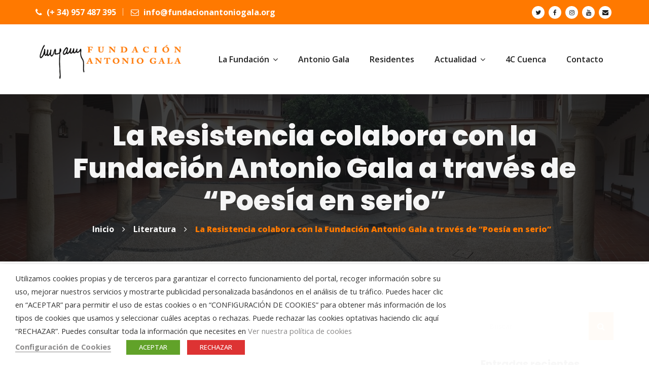

--- FILE ---
content_type: text/html; charset=UTF-8
request_url: https://www.fundacionantoniogala.org/la-resistencia-colabora-con-la-fundacion-antonio-gala-a-traves-de-poesia-en-serio
body_size: 30371
content:
<!DOCTYPE html>
<html lang="es" prefix="og: https://ogp.me/ns#" class="no-js">
<head>
	<meta charset="UTF-8">
	
	<link rel="profile" href="//gmpg.org/xfn/11">
	<script type="application/javascript">var MascotCoreAjaxUrl = "https://www.fundacionantoniogala.org/wp-admin/admin-ajax.php"</script>
		<link rel="pingback" href="https://www.fundacionantoniogala.org/xmlrpc.php">

					<meta name="viewport" content="width=device-width, initial-scale=1">
					<link href="https://www.fundacionantoniogala.org/wp-content/uploads/2018/04/favicon-96x96.png" rel="shortcut icon">
					<link href="https://www.fundacionantoniogala.org/wp-content/uploads/2018/04/favicon-32x32.png" rel="apple-touch-icon">
					<link href="https://www.fundacionantoniogala.org/wp-content/uploads/2018/04/android-icon-72x72.png" rel="apple-touch-icon" sizes="72x72">
					<link href="https://www.fundacionantoniogala.org/wp-content/uploads/2018/04/apple-icon-114x114.png" rel="apple-touch-icon" sizes="114x114">
					<link href="https://www.fundacionantoniogala.org/wp-content/uploads/2018/04/apple-icon-144x144.png" rel="apple-touch-icon" sizes="144x144">
		
<!-- Optimización para motores de búsqueda de Rank Math -  https://rankmath.com/ -->
<title>La Resistencia colabora con la Fundación Antonio Gala a través de &quot;Poesía en serio&quot; - Fundación Antonio Gala</title>
<meta name="robots" content="follow, index, max-snippet:-1, max-video-preview:-1, max-image-preview:large"/>
<link rel="canonical" href="https://www.fundacionantoniogala.org/la-resistencia-colabora-con-la-fundacion-antonio-gala-a-traves-de-poesia-en-serio" />
<meta property="og:locale" content="es_ES" />
<meta property="og:type" content="article" />
<meta property="og:title" content="La Resistencia colabora con la Fundación Antonio Gala a través de &quot;Poesía en serio&quot; - Fundación Antonio Gala" />
<meta property="og:description" content="El programa de televisión La Resistencia, que presenta David Broncano en Movistar+, ha publicado el libro Poesía en serio de..." />
<meta property="og:url" content="https://www.fundacionantoniogala.org/la-resistencia-colabora-con-la-fundacion-antonio-gala-a-traves-de-poesia-en-serio" />
<meta property="og:site_name" content="Fundación Antonio Gala" />
<meta property="article:publisher" content="https://facebook.com/fundacionagala" />
<meta property="article:section" content="Literatura" />
<meta property="og:updated_time" content="2020-09-16T17:19:22+02:00" />
<meta property="og:image" content="https://www.fundacionantoniogala.org/wp-content/uploads/2020/09/Poesia-en-serio-La-Resistencia.jpg" />
<meta property="og:image:secure_url" content="https://www.fundacionantoniogala.org/wp-content/uploads/2020/09/Poesia-en-serio-La-Resistencia.jpg" />
<meta property="og:image:width" content="1845" />
<meta property="og:image:height" content="1939" />
<meta property="og:image:alt" content="La Resistencia colabora con la Fundación Antonio Gala a través de &#8220;Poesía en serio&#8221;" />
<meta property="og:image:type" content="image/jpeg" />
<meta property="article:published_time" content="2020-09-16T08:08:04+02:00" />
<meta property="article:modified_time" content="2020-09-16T17:19:22+02:00" />
<meta name="twitter:card" content="summary_large_image" />
<meta name="twitter:title" content="La Resistencia colabora con la Fundación Antonio Gala a través de &quot;Poesía en serio&quot; - Fundación Antonio Gala" />
<meta name="twitter:description" content="El programa de televisión La Resistencia, que presenta David Broncano en Movistar+, ha publicado el libro Poesía en serio de..." />
<meta name="twitter:site" content="@fundacionagala" />
<meta name="twitter:creator" content="@fundacionagala" />
<meta name="twitter:image" content="https://www.fundacionantoniogala.org/wp-content/uploads/2020/09/Poesia-en-serio-La-Resistencia.jpg" />
<meta name="twitter:label1" content="Escrito por" />
<meta name="twitter:data1" content="José María Gala" />
<meta name="twitter:label2" content="Tiempo de lectura" />
<meta name="twitter:data2" content="Menos de un minuto" />
<script type="application/ld+json" class="rank-math-schema">{"@context":"https://schema.org","@graph":[{"@type":"Organization","@id":"https://www.fundacionantoniogala.org/#organization","name":"Fundaci\u00f3n Antonio Gala","url":"https://www.fundacionantoniogala.org","sameAs":["https://facebook.com/fundacionagala","https://twitter.com/fundacionagala"],"logo":{"@type":"ImageObject","@id":"https://www.fundacionantoniogala.org/#logo","url":"https://www.fundacionantoniogala.org/wp-content/uploads/2018/04/logo.png","contentUrl":"https://www.fundacionantoniogala.org/wp-content/uploads/2018/04/logo.png","caption":"Fundaci\u00f3n Antonio Gala","inLanguage":"es","width":"300","height":"100"}},{"@type":"WebSite","@id":"https://www.fundacionantoniogala.org/#website","url":"https://www.fundacionantoniogala.org","name":"Fundaci\u00f3n Antonio Gala","publisher":{"@id":"https://www.fundacionantoniogala.org/#organization"},"inLanguage":"es"},{"@type":"ImageObject","@id":"https://www.fundacionantoniogala.org/wp-content/uploads/2020/09/Poesia-en-serio-La-Resistencia.jpg","url":"https://www.fundacionantoniogala.org/wp-content/uploads/2020/09/Poesia-en-serio-La-Resistencia.jpg","width":"1845","height":"1939","inLanguage":"es"},{"@type":"WebPage","@id":"https://www.fundacionantoniogala.org/la-resistencia-colabora-con-la-fundacion-antonio-gala-a-traves-de-poesia-en-serio#webpage","url":"https://www.fundacionantoniogala.org/la-resistencia-colabora-con-la-fundacion-antonio-gala-a-traves-de-poesia-en-serio","name":"La Resistencia colabora con la Fundaci\u00f3n Antonio Gala a trav\u00e9s de &quot;Poes\u00eda en serio&quot; - Fundaci\u00f3n Antonio Gala","datePublished":"2020-09-16T08:08:04+02:00","dateModified":"2020-09-16T17:19:22+02:00","isPartOf":{"@id":"https://www.fundacionantoniogala.org/#website"},"primaryImageOfPage":{"@id":"https://www.fundacionantoniogala.org/wp-content/uploads/2020/09/Poesia-en-serio-La-Resistencia.jpg"},"inLanguage":"es"},{"@type":"Person","@id":"https://www.fundacionantoniogala.org/la-resistencia-colabora-con-la-fundacion-antonio-gala-a-traves-de-poesia-en-serio#author","name":"Jos\u00e9 Mar\u00eda Gala","image":{"@type":"ImageObject","@id":"https://secure.gravatar.com/avatar/2e481fa7693836ec228b19ea25c29f781dc64204bc678cac5f482839a703db71?s=96&amp;d=mm&amp;r=g","url":"https://secure.gravatar.com/avatar/2e481fa7693836ec228b19ea25c29f781dc64204bc678cac5f482839a703db71?s=96&amp;d=mm&amp;r=g","caption":"Jos\u00e9 Mar\u00eda Gala","inLanguage":"es"},"worksFor":{"@id":"https://www.fundacionantoniogala.org/#organization"}},{"@type":"BlogPosting","headline":"La Resistencia colabora con la Fundaci\u00f3n Antonio Gala a trav\u00e9s de &quot;Poes\u00eda en serio&quot; - Fundaci\u00f3n","datePublished":"2020-09-16T08:08:04+02:00","dateModified":"2020-09-16T17:19:22+02:00","author":{"@id":"https://www.fundacionantoniogala.org/la-resistencia-colabora-con-la-fundacion-antonio-gala-a-traves-de-poesia-en-serio#author","name":"Jos\u00e9 Mar\u00eda Gala"},"publisher":{"@id":"https://www.fundacionantoniogala.org/#organization"},"description":"El programa de televisi\u00f3n La Resistencia, que presenta David Broncano en Movistar+, ha publicado el libro Poes\u00eda en serio de la mano de la editorial Harper Collins. El poemario, que naci\u00f3 como una broma en el programa, les llev\u00f3 a plantearse si podr\u00edan hacerlo en serio, y se ha convertido en el libro que hoy se pone a la venta: re\u00fane 59 poemas de colaboradores e invitados del programa, entre ellos el propio Broncano, Jorge Ponce, Ricardo Castella, Grison, Candela Pe\u00f1a, Pantomima Full, Javier Camarena, Pablo Ibarburu, Elvira Sastre, Sara Socas, Ignatius Farray, Ernesto Sevilla, Anier, Apolonia Lapiedra, Dani Rovira o \u00c1lex Pinacho, entre otros muchos. Todos ellos escriben en Poes\u00eda en serio tras el pr\u00f3logo, del que se ha encargado el futbolista del Athletic Club de Bilbao I\u00f1aki Williams. Y todos los autores han decidido que los derechos que generen las ventas del libro los destinar\u00e1n \u00edntegramente a patrocinar una beca de residencia para un joven poeta en la Fundaci\u00f3n Antonio Gala durante el curso 2020-2021.","name":"La Resistencia colabora con la Fundaci\u00f3n Antonio Gala a trav\u00e9s de &quot;Poes\u00eda en serio&quot; - Fundaci\u00f3n","@id":"https://www.fundacionantoniogala.org/la-resistencia-colabora-con-la-fundacion-antonio-gala-a-traves-de-poesia-en-serio#richSnippet","isPartOf":{"@id":"https://www.fundacionantoniogala.org/la-resistencia-colabora-con-la-fundacion-antonio-gala-a-traves-de-poesia-en-serio#webpage"},"image":{"@id":"https://www.fundacionantoniogala.org/wp-content/uploads/2020/09/Poesia-en-serio-La-Resistencia.jpg"},"inLanguage":"es","mainEntityOfPage":{"@id":"https://www.fundacionantoniogala.org/la-resistencia-colabora-con-la-fundacion-antonio-gala-a-traves-de-poesia-en-serio#webpage"}}]}</script>
<!-- /Plugin Rank Math WordPress SEO -->

<link rel='dns-prefetch' href='//static.addtoany.com' />
<link rel='dns-prefetch' href='//fonts.googleapis.com' />
<link rel="alternate" type="application/rss+xml" title="Fundación Antonio Gala &raquo; Feed" href="https://www.fundacionantoniogala.org/feed" />
<link rel="alternate" type="application/rss+xml" title="Fundación Antonio Gala &raquo; Feed de los comentarios" href="https://www.fundacionantoniogala.org/comments/feed" />
<link rel="alternate" type="text/calendar" title="Fundación Antonio Gala &raquo; iCal Feed" href="https://www.fundacionantoniogala.org/eventos/?ical=1" />
<link rel="alternate" type="application/rss+xml" title="Fundación Antonio Gala &raquo; Comentario La Resistencia colabora con la Fundación Antonio Gala a través de &#8220;Poesía en serio&#8221; del feed" href="https://www.fundacionantoniogala.org/la-resistencia-colabora-con-la-fundacion-antonio-gala-a-traves-de-poesia-en-serio/feed" />
<link rel="alternate" title="oEmbed (JSON)" type="application/json+oembed" href="https://www.fundacionantoniogala.org/wp-json/oembed/1.0/embed?url=https%3A%2F%2Fwww.fundacionantoniogala.org%2Fla-resistencia-colabora-con-la-fundacion-antonio-gala-a-traves-de-poesia-en-serio" />
<link rel="alternate" title="oEmbed (XML)" type="text/xml+oembed" href="https://www.fundacionantoniogala.org/wp-json/oembed/1.0/embed?url=https%3A%2F%2Fwww.fundacionantoniogala.org%2Fla-resistencia-colabora-con-la-fundacion-antonio-gala-a-traves-de-poesia-en-serio&#038;format=xml" />
<style id='wp-img-auto-sizes-contain-inline-css' type='text/css'>
img:is([sizes=auto i],[sizes^="auto," i]){contain-intrinsic-size:3000px 1500px}
/*# sourceURL=wp-img-auto-sizes-contain-inline-css */
</style>
<link rel='stylesheet' id='sgr-css' href='https://www.fundacionantoniogala.org/wp-content/plugins/simple-google-recaptcha/sgr.css?ver=1664178082' type='text/css' media='all' />
<style id='wp-emoji-styles-inline-css' type='text/css'>

	img.wp-smiley, img.emoji {
		display: inline !important;
		border: none !important;
		box-shadow: none !important;
		height: 1em !important;
		width: 1em !important;
		margin: 0 0.07em !important;
		vertical-align: -0.1em !important;
		background: none !important;
		padding: 0 !important;
	}
/*# sourceURL=wp-emoji-styles-inline-css */
</style>
<link rel='stylesheet' id='wp-block-library-css' href='https://www.fundacionantoniogala.org/wp-includes/css/dist/block-library/style.min.css?ver=6.9' type='text/css' media='all' />
<style id='wp-block-image-inline-css' type='text/css'>
.wp-block-image>a,.wp-block-image>figure>a{display:inline-block}.wp-block-image img{box-sizing:border-box;height:auto;max-width:100%;vertical-align:bottom}@media not (prefers-reduced-motion){.wp-block-image img.hide{visibility:hidden}.wp-block-image img.show{animation:show-content-image .4s}}.wp-block-image[style*=border-radius] img,.wp-block-image[style*=border-radius]>a{border-radius:inherit}.wp-block-image.has-custom-border img{box-sizing:border-box}.wp-block-image.aligncenter{text-align:center}.wp-block-image.alignfull>a,.wp-block-image.alignwide>a{width:100%}.wp-block-image.alignfull img,.wp-block-image.alignwide img{height:auto;width:100%}.wp-block-image .aligncenter,.wp-block-image .alignleft,.wp-block-image .alignright,.wp-block-image.aligncenter,.wp-block-image.alignleft,.wp-block-image.alignright{display:table}.wp-block-image .aligncenter>figcaption,.wp-block-image .alignleft>figcaption,.wp-block-image .alignright>figcaption,.wp-block-image.aligncenter>figcaption,.wp-block-image.alignleft>figcaption,.wp-block-image.alignright>figcaption{caption-side:bottom;display:table-caption}.wp-block-image .alignleft{float:left;margin:.5em 1em .5em 0}.wp-block-image .alignright{float:right;margin:.5em 0 .5em 1em}.wp-block-image .aligncenter{margin-left:auto;margin-right:auto}.wp-block-image :where(figcaption){margin-bottom:1em;margin-top:.5em}.wp-block-image.is-style-circle-mask img{border-radius:9999px}@supports ((-webkit-mask-image:none) or (mask-image:none)) or (-webkit-mask-image:none){.wp-block-image.is-style-circle-mask img{border-radius:0;-webkit-mask-image:url('data:image/svg+xml;utf8,<svg viewBox="0 0 100 100" xmlns="http://www.w3.org/2000/svg"><circle cx="50" cy="50" r="50"/></svg>');mask-image:url('data:image/svg+xml;utf8,<svg viewBox="0 0 100 100" xmlns="http://www.w3.org/2000/svg"><circle cx="50" cy="50" r="50"/></svg>');mask-mode:alpha;-webkit-mask-position:center;mask-position:center;-webkit-mask-repeat:no-repeat;mask-repeat:no-repeat;-webkit-mask-size:contain;mask-size:contain}}:root :where(.wp-block-image.is-style-rounded img,.wp-block-image .is-style-rounded img){border-radius:9999px}.wp-block-image figure{margin:0}.wp-lightbox-container{display:flex;flex-direction:column;position:relative}.wp-lightbox-container img{cursor:zoom-in}.wp-lightbox-container img:hover+button{opacity:1}.wp-lightbox-container button{align-items:center;backdrop-filter:blur(16px) saturate(180%);background-color:#5a5a5a40;border:none;border-radius:4px;cursor:zoom-in;display:flex;height:20px;justify-content:center;opacity:0;padding:0;position:absolute;right:16px;text-align:center;top:16px;width:20px;z-index:100}@media not (prefers-reduced-motion){.wp-lightbox-container button{transition:opacity .2s ease}}.wp-lightbox-container button:focus-visible{outline:3px auto #5a5a5a40;outline:3px auto -webkit-focus-ring-color;outline-offset:3px}.wp-lightbox-container button:hover{cursor:pointer;opacity:1}.wp-lightbox-container button:focus{opacity:1}.wp-lightbox-container button:focus,.wp-lightbox-container button:hover,.wp-lightbox-container button:not(:hover):not(:active):not(.has-background){background-color:#5a5a5a40;border:none}.wp-lightbox-overlay{box-sizing:border-box;cursor:zoom-out;height:100vh;left:0;overflow:hidden;position:fixed;top:0;visibility:hidden;width:100%;z-index:100000}.wp-lightbox-overlay .close-button{align-items:center;cursor:pointer;display:flex;justify-content:center;min-height:40px;min-width:40px;padding:0;position:absolute;right:calc(env(safe-area-inset-right) + 16px);top:calc(env(safe-area-inset-top) + 16px);z-index:5000000}.wp-lightbox-overlay .close-button:focus,.wp-lightbox-overlay .close-button:hover,.wp-lightbox-overlay .close-button:not(:hover):not(:active):not(.has-background){background:none;border:none}.wp-lightbox-overlay .lightbox-image-container{height:var(--wp--lightbox-container-height);left:50%;overflow:hidden;position:absolute;top:50%;transform:translate(-50%,-50%);transform-origin:top left;width:var(--wp--lightbox-container-width);z-index:9999999999}.wp-lightbox-overlay .wp-block-image{align-items:center;box-sizing:border-box;display:flex;height:100%;justify-content:center;margin:0;position:relative;transform-origin:0 0;width:100%;z-index:3000000}.wp-lightbox-overlay .wp-block-image img{height:var(--wp--lightbox-image-height);min-height:var(--wp--lightbox-image-height);min-width:var(--wp--lightbox-image-width);width:var(--wp--lightbox-image-width)}.wp-lightbox-overlay .wp-block-image figcaption{display:none}.wp-lightbox-overlay button{background:none;border:none}.wp-lightbox-overlay .scrim{background-color:#fff;height:100%;opacity:.9;position:absolute;width:100%;z-index:2000000}.wp-lightbox-overlay.active{visibility:visible}@media not (prefers-reduced-motion){.wp-lightbox-overlay.active{animation:turn-on-visibility .25s both}.wp-lightbox-overlay.active img{animation:turn-on-visibility .35s both}.wp-lightbox-overlay.show-closing-animation:not(.active){animation:turn-off-visibility .35s both}.wp-lightbox-overlay.show-closing-animation:not(.active) img{animation:turn-off-visibility .25s both}.wp-lightbox-overlay.zoom.active{animation:none;opacity:1;visibility:visible}.wp-lightbox-overlay.zoom.active .lightbox-image-container{animation:lightbox-zoom-in .4s}.wp-lightbox-overlay.zoom.active .lightbox-image-container img{animation:none}.wp-lightbox-overlay.zoom.active .scrim{animation:turn-on-visibility .4s forwards}.wp-lightbox-overlay.zoom.show-closing-animation:not(.active){animation:none}.wp-lightbox-overlay.zoom.show-closing-animation:not(.active) .lightbox-image-container{animation:lightbox-zoom-out .4s}.wp-lightbox-overlay.zoom.show-closing-animation:not(.active) .lightbox-image-container img{animation:none}.wp-lightbox-overlay.zoom.show-closing-animation:not(.active) .scrim{animation:turn-off-visibility .4s forwards}}@keyframes show-content-image{0%{visibility:hidden}99%{visibility:hidden}to{visibility:visible}}@keyframes turn-on-visibility{0%{opacity:0}to{opacity:1}}@keyframes turn-off-visibility{0%{opacity:1;visibility:visible}99%{opacity:0;visibility:visible}to{opacity:0;visibility:hidden}}@keyframes lightbox-zoom-in{0%{transform:translate(calc((-100vw + var(--wp--lightbox-scrollbar-width))/2 + var(--wp--lightbox-initial-left-position)),calc(-50vh + var(--wp--lightbox-initial-top-position))) scale(var(--wp--lightbox-scale))}to{transform:translate(-50%,-50%) scale(1)}}@keyframes lightbox-zoom-out{0%{transform:translate(-50%,-50%) scale(1);visibility:visible}99%{visibility:visible}to{transform:translate(calc((-100vw + var(--wp--lightbox-scrollbar-width))/2 + var(--wp--lightbox-initial-left-position)),calc(-50vh + var(--wp--lightbox-initial-top-position))) scale(var(--wp--lightbox-scale));visibility:hidden}}
/*# sourceURL=https://www.fundacionantoniogala.org/wp-includes/blocks/image/style.min.css */
</style>
<style id='global-styles-inline-css' type='text/css'>
:root{--wp--preset--aspect-ratio--square: 1;--wp--preset--aspect-ratio--4-3: 4/3;--wp--preset--aspect-ratio--3-4: 3/4;--wp--preset--aspect-ratio--3-2: 3/2;--wp--preset--aspect-ratio--2-3: 2/3;--wp--preset--aspect-ratio--16-9: 16/9;--wp--preset--aspect-ratio--9-16: 9/16;--wp--preset--color--black: #000000;--wp--preset--color--cyan-bluish-gray: #abb8c3;--wp--preset--color--white: #ffffff;--wp--preset--color--pale-pink: #f78da7;--wp--preset--color--vivid-red: #cf2e2e;--wp--preset--color--luminous-vivid-orange: #ff6900;--wp--preset--color--luminous-vivid-amber: #fcb900;--wp--preset--color--light-green-cyan: #7bdcb5;--wp--preset--color--vivid-green-cyan: #00d084;--wp--preset--color--pale-cyan-blue: #8ed1fc;--wp--preset--color--vivid-cyan-blue: #0693e3;--wp--preset--color--vivid-purple: #9b51e0;--wp--preset--gradient--vivid-cyan-blue-to-vivid-purple: linear-gradient(135deg,rgb(6,147,227) 0%,rgb(155,81,224) 100%);--wp--preset--gradient--light-green-cyan-to-vivid-green-cyan: linear-gradient(135deg,rgb(122,220,180) 0%,rgb(0,208,130) 100%);--wp--preset--gradient--luminous-vivid-amber-to-luminous-vivid-orange: linear-gradient(135deg,rgb(252,185,0) 0%,rgb(255,105,0) 100%);--wp--preset--gradient--luminous-vivid-orange-to-vivid-red: linear-gradient(135deg,rgb(255,105,0) 0%,rgb(207,46,46) 100%);--wp--preset--gradient--very-light-gray-to-cyan-bluish-gray: linear-gradient(135deg,rgb(238,238,238) 0%,rgb(169,184,195) 100%);--wp--preset--gradient--cool-to-warm-spectrum: linear-gradient(135deg,rgb(74,234,220) 0%,rgb(151,120,209) 20%,rgb(207,42,186) 40%,rgb(238,44,130) 60%,rgb(251,105,98) 80%,rgb(254,248,76) 100%);--wp--preset--gradient--blush-light-purple: linear-gradient(135deg,rgb(255,206,236) 0%,rgb(152,150,240) 100%);--wp--preset--gradient--blush-bordeaux: linear-gradient(135deg,rgb(254,205,165) 0%,rgb(254,45,45) 50%,rgb(107,0,62) 100%);--wp--preset--gradient--luminous-dusk: linear-gradient(135deg,rgb(255,203,112) 0%,rgb(199,81,192) 50%,rgb(65,88,208) 100%);--wp--preset--gradient--pale-ocean: linear-gradient(135deg,rgb(255,245,203) 0%,rgb(182,227,212) 50%,rgb(51,167,181) 100%);--wp--preset--gradient--electric-grass: linear-gradient(135deg,rgb(202,248,128) 0%,rgb(113,206,126) 100%);--wp--preset--gradient--midnight: linear-gradient(135deg,rgb(2,3,129) 0%,rgb(40,116,252) 100%);--wp--preset--font-size--small: 13px;--wp--preset--font-size--medium: 20px;--wp--preset--font-size--large: 36px;--wp--preset--font-size--x-large: 42px;--wp--preset--spacing--20: 0.44rem;--wp--preset--spacing--30: 0.67rem;--wp--preset--spacing--40: 1rem;--wp--preset--spacing--50: 1.5rem;--wp--preset--spacing--60: 2.25rem;--wp--preset--spacing--70: 3.38rem;--wp--preset--spacing--80: 5.06rem;--wp--preset--shadow--natural: 6px 6px 9px rgba(0, 0, 0, 0.2);--wp--preset--shadow--deep: 12px 12px 50px rgba(0, 0, 0, 0.4);--wp--preset--shadow--sharp: 6px 6px 0px rgba(0, 0, 0, 0.2);--wp--preset--shadow--outlined: 6px 6px 0px -3px rgb(255, 255, 255), 6px 6px rgb(0, 0, 0);--wp--preset--shadow--crisp: 6px 6px 0px rgb(0, 0, 0);}:where(.is-layout-flex){gap: 0.5em;}:where(.is-layout-grid){gap: 0.5em;}body .is-layout-flex{display: flex;}.is-layout-flex{flex-wrap: wrap;align-items: center;}.is-layout-flex > :is(*, div){margin: 0;}body .is-layout-grid{display: grid;}.is-layout-grid > :is(*, div){margin: 0;}:where(.wp-block-columns.is-layout-flex){gap: 2em;}:where(.wp-block-columns.is-layout-grid){gap: 2em;}:where(.wp-block-post-template.is-layout-flex){gap: 1.25em;}:where(.wp-block-post-template.is-layout-grid){gap: 1.25em;}.has-black-color{color: var(--wp--preset--color--black) !important;}.has-cyan-bluish-gray-color{color: var(--wp--preset--color--cyan-bluish-gray) !important;}.has-white-color{color: var(--wp--preset--color--white) !important;}.has-pale-pink-color{color: var(--wp--preset--color--pale-pink) !important;}.has-vivid-red-color{color: var(--wp--preset--color--vivid-red) !important;}.has-luminous-vivid-orange-color{color: var(--wp--preset--color--luminous-vivid-orange) !important;}.has-luminous-vivid-amber-color{color: var(--wp--preset--color--luminous-vivid-amber) !important;}.has-light-green-cyan-color{color: var(--wp--preset--color--light-green-cyan) !important;}.has-vivid-green-cyan-color{color: var(--wp--preset--color--vivid-green-cyan) !important;}.has-pale-cyan-blue-color{color: var(--wp--preset--color--pale-cyan-blue) !important;}.has-vivid-cyan-blue-color{color: var(--wp--preset--color--vivid-cyan-blue) !important;}.has-vivid-purple-color{color: var(--wp--preset--color--vivid-purple) !important;}.has-black-background-color{background-color: var(--wp--preset--color--black) !important;}.has-cyan-bluish-gray-background-color{background-color: var(--wp--preset--color--cyan-bluish-gray) !important;}.has-white-background-color{background-color: var(--wp--preset--color--white) !important;}.has-pale-pink-background-color{background-color: var(--wp--preset--color--pale-pink) !important;}.has-vivid-red-background-color{background-color: var(--wp--preset--color--vivid-red) !important;}.has-luminous-vivid-orange-background-color{background-color: var(--wp--preset--color--luminous-vivid-orange) !important;}.has-luminous-vivid-amber-background-color{background-color: var(--wp--preset--color--luminous-vivid-amber) !important;}.has-light-green-cyan-background-color{background-color: var(--wp--preset--color--light-green-cyan) !important;}.has-vivid-green-cyan-background-color{background-color: var(--wp--preset--color--vivid-green-cyan) !important;}.has-pale-cyan-blue-background-color{background-color: var(--wp--preset--color--pale-cyan-blue) !important;}.has-vivid-cyan-blue-background-color{background-color: var(--wp--preset--color--vivid-cyan-blue) !important;}.has-vivid-purple-background-color{background-color: var(--wp--preset--color--vivid-purple) !important;}.has-black-border-color{border-color: var(--wp--preset--color--black) !important;}.has-cyan-bluish-gray-border-color{border-color: var(--wp--preset--color--cyan-bluish-gray) !important;}.has-white-border-color{border-color: var(--wp--preset--color--white) !important;}.has-pale-pink-border-color{border-color: var(--wp--preset--color--pale-pink) !important;}.has-vivid-red-border-color{border-color: var(--wp--preset--color--vivid-red) !important;}.has-luminous-vivid-orange-border-color{border-color: var(--wp--preset--color--luminous-vivid-orange) !important;}.has-luminous-vivid-amber-border-color{border-color: var(--wp--preset--color--luminous-vivid-amber) !important;}.has-light-green-cyan-border-color{border-color: var(--wp--preset--color--light-green-cyan) !important;}.has-vivid-green-cyan-border-color{border-color: var(--wp--preset--color--vivid-green-cyan) !important;}.has-pale-cyan-blue-border-color{border-color: var(--wp--preset--color--pale-cyan-blue) !important;}.has-vivid-cyan-blue-border-color{border-color: var(--wp--preset--color--vivid-cyan-blue) !important;}.has-vivid-purple-border-color{border-color: var(--wp--preset--color--vivid-purple) !important;}.has-vivid-cyan-blue-to-vivid-purple-gradient-background{background: var(--wp--preset--gradient--vivid-cyan-blue-to-vivid-purple) !important;}.has-light-green-cyan-to-vivid-green-cyan-gradient-background{background: var(--wp--preset--gradient--light-green-cyan-to-vivid-green-cyan) !important;}.has-luminous-vivid-amber-to-luminous-vivid-orange-gradient-background{background: var(--wp--preset--gradient--luminous-vivid-amber-to-luminous-vivid-orange) !important;}.has-luminous-vivid-orange-to-vivid-red-gradient-background{background: var(--wp--preset--gradient--luminous-vivid-orange-to-vivid-red) !important;}.has-very-light-gray-to-cyan-bluish-gray-gradient-background{background: var(--wp--preset--gradient--very-light-gray-to-cyan-bluish-gray) !important;}.has-cool-to-warm-spectrum-gradient-background{background: var(--wp--preset--gradient--cool-to-warm-spectrum) !important;}.has-blush-light-purple-gradient-background{background: var(--wp--preset--gradient--blush-light-purple) !important;}.has-blush-bordeaux-gradient-background{background: var(--wp--preset--gradient--blush-bordeaux) !important;}.has-luminous-dusk-gradient-background{background: var(--wp--preset--gradient--luminous-dusk) !important;}.has-pale-ocean-gradient-background{background: var(--wp--preset--gradient--pale-ocean) !important;}.has-electric-grass-gradient-background{background: var(--wp--preset--gradient--electric-grass) !important;}.has-midnight-gradient-background{background: var(--wp--preset--gradient--midnight) !important;}.has-small-font-size{font-size: var(--wp--preset--font-size--small) !important;}.has-medium-font-size{font-size: var(--wp--preset--font-size--medium) !important;}.has-large-font-size{font-size: var(--wp--preset--font-size--large) !important;}.has-x-large-font-size{font-size: var(--wp--preset--font-size--x-large) !important;}
/*# sourceURL=global-styles-inline-css */
</style>

<style id='classic-theme-styles-inline-css' type='text/css'>
/*! This file is auto-generated */
.wp-block-button__link{color:#fff;background-color:#32373c;border-radius:9999px;box-shadow:none;text-decoration:none;padding:calc(.667em + 2px) calc(1.333em + 2px);font-size:1.125em}.wp-block-file__button{background:#32373c;color:#fff;text-decoration:none}
/*# sourceURL=/wp-includes/css/classic-themes.min.css */
</style>
<link rel='stylesheet' id='pb_animate-css' href='https://www.fundacionantoniogala.org/wp-content/plugins/ays-popup-box/public/css/animate.css?ver=6.1.2' type='text/css' media='all' />
<link rel='stylesheet' id='contact-form-7-css' href='https://www.fundacionantoniogala.org/wp-content/plugins/contact-form-7/includes/css/styles.css?ver=6.1.4' type='text/css' media='all' />
<link rel='stylesheet' id='walcf7-datepicker-css-css' href='https://www.fundacionantoniogala.org/wp-content/plugins/date-time-picker-for-contact-form-7/assets/css/jquery.datetimepicker.min.css?ver=1.0.0' type='text/css' media='all' />
<link rel='stylesheet' id='cookie-law-info-css' href='https://www.fundacionantoniogala.org/wp-content/plugins/webtoffee-gdpr-cookie-consent/public/css/cookie-law-info-public.css?ver=2.3.9' type='text/css' media='all' />
<link rel='stylesheet' id='cookie-law-info-gdpr-css' href='https://www.fundacionantoniogala.org/wp-content/plugins/webtoffee-gdpr-cookie-consent/public/css/cookie-law-info-gdpr.css?ver=2.3.9' type='text/css' media='all' />
<style id='cookie-law-info-gdpr-inline-css' type='text/css'>
.cli-modal-content, .cli-tab-content { background-color: #ffffff; }.cli-privacy-content-text, .cli-modal .cli-modal-dialog, .cli-tab-container p, a.cli-privacy-readmore { color: #000000; }.cli-tab-header { background-color: #f2f2f2; }.cli-tab-header, .cli-tab-header a.cli-nav-link,span.cli-necessary-caption,.cli-switch .cli-slider:after { color: #000000; }.cli-switch .cli-slider:before { background-color: #ffffff; }.cli-switch input:checked + .cli-slider:before { background-color: #ffffff; }.cli-switch .cli-slider { background-color: #e3e1e8; }.cli-switch input:checked + .cli-slider { background-color: #28a745; }.cli-modal-close svg { fill: #000000; }.cli-tab-footer .wt-cli-privacy-accept-all-btn { background-color: #00acad; color: #ffffff}.cli-tab-footer .wt-cli-privacy-accept-btn { background-color: #00acad; color: #ffffff}.cli-tab-header a:before{ border-right: 1px solid #000000; border-bottom: 1px solid #000000; }
/*# sourceURL=cookie-law-info-gdpr-inline-css */
</style>
<link rel='stylesheet' id='mc4wp-form-themes-css' href='https://www.fundacionantoniogala.org/wp-content/plugins/mailchimp-for-wp/assets/css/form-themes.css?ver=4.11.1' type='text/css' media='all' />
<link rel='stylesheet' id='extendify-utility-styles-css' href='https://www.fundacionantoniogala.org/wp-content/plugins/extendify/public/build/utility-minimum.css?ver=6.9' type='text/css' media='all' />
<link rel='stylesheet' id='parent-style-css' href='https://www.fundacionantoniogala.org/wp-content/themes/fundro-wp/style.css?ver=6.9' type='text/css' media='all' />
<link rel='stylesheet' id='child-style-css' href='https://www.fundacionantoniogala.org/wp-content/themes/fundacion/style.css?ver=2.0' type='text/css' media='all' />
<link rel='stylesheet' id='mediaelement-css' href='https://www.fundacionantoniogala.org/wp-includes/js/mediaelement/mediaelementplayer-legacy.min.css?ver=4.2.17' type='text/css' media='all' />
<link rel='stylesheet' id='wp-mediaelement-css' href='https://www.fundacionantoniogala.org/wp-includes/js/mediaelement/wp-mediaelement.min.css?ver=6.9' type='text/css' media='all' />
<link rel='stylesheet' id='bootstrap-css' href='https://www.fundacionantoniogala.org/wp-content/themes/fundro-wp/assets/css/bootstrap.min.css?ver=6.9' type='text/css' media='all' />
<link rel='stylesheet' id='animate-css' href='https://www.fundacionantoniogala.org/wp-content/themes/fundro-wp/assets/css/animate.min.css?ver=6.9' type='text/css' media='all' />
<link rel='stylesheet' id='font-awesome-css' href='https://www.fundacionantoniogala.org/wp-content/themes/fundro-wp/assets/css/font-awesome.min.css?ver=6.9' type='text/css' media='all' />
<link rel='stylesheet' id='font-awesome-animation-css' href='https://www.fundacionantoniogala.org/wp-content/themes/fundro-wp/assets/css/font-awesome-animation.min.css?ver=6.9' type='text/css' media='all' />
<link rel='stylesheet' id='flaticon-set-current-theme-css' href='https://www.fundacionantoniogala.org/wp-content/themes/fundro-wp/assets/css/flaticon-set-current-theme.css?ver=6.9' type='text/css' media='all' />
<link rel='stylesheet' id='pe-icon-7-stroke-css' href='https://www.fundacionantoniogala.org/wp-content/themes/fundro-wp/assets/css/pe-icon-7-stroke.css?ver=6.9' type='text/css' media='all' />
<link rel='stylesheet' id='icomoon-css' href='https://www.fundacionantoniogala.org/wp-content/themes/fundro-wp/assets/fonts/icomoon/icomoon.css?ver=6.9' type='text/css' media='all' />
<link rel='stylesheet' id='fundro-google-fonts-css' href='//fonts.googleapis.com/css?family=Poppins%3A400%2C500%2C600%2C700%2C800%2C900%7COpen+Sans%3A300%2C400%2C500%2C600%2C700%2C800&#038;subset=latin%2Clatin-ext&#038;ver=6.9' type='text/css' media='all' />
<link rel='stylesheet' id='owl-carousel-css' href='https://www.fundacionantoniogala.org/wp-content/themes/fundro-wp/assets/js/plugins/owl-carousel/assets/owl.carousel.min.css?ver=6.9' type='text/css' media='all' />
<link rel='stylesheet' id='fundro-style-main-css' href='https://www.fundacionantoniogala.org/wp-content/themes/fundro-wp/assets/css/style-main.css?ver=2.0' type='text/css' media='all' />
<link rel='stylesheet' id='fundro-primary-theme-color-css' href='https://www.fundacionantoniogala.org/wp-content/themes/fundro-wp/assets/css/colors/custom-theme-color.css?ver=6.9' type='text/css' media='all' />
<link rel='stylesheet' id='fundro-dynamic-style-css' href='https://www.fundacionantoniogala.org/wp-content/themes/fundro-wp/assets/css/dynamic-style.css?ver=6.9' type='text/css' media='all' />
<style id='fundro-dynamic-style-inline-css' type='text/css'>
.vc_custom_1571153580117{border-top-width: 1px !important;padding-top: 0px !important;padding-bottom: 0px !important;border-top-color: #ebebeb !important;border-top-style: solid !important;}.vc_custom_1536757595171{padding-top: 90px !important;padding-bottom: 50px !important;background-color: #161826 !important;}.vc_custom_1544337647481{padding-top: 20px !important;padding-bottom: 20px !important;background-color: #0d0d1e !important;}.vc_custom_1571151043177{margin-top: 0px !important;margin-right: 0px !important;margin-bottom: 0px !important;margin-left: 0px !important;padding-top: 0px !important;padding-right: 0px !important;padding-bottom: 0px !important;padding-left: 0px !important;}.vc_custom_1763403328946{padding-top: 0px !important;padding-right: 0px !important;padding-bottom: 0px !important;padding-left: 0px !important;}.vc_custom_1767095058540{margin-top: 0px !important;margin-right: 0px !important;margin-bottom: 20px !important;margin-left: 0px !important;padding-top: 0px !important;padding-right: 0px !important;padding-bottom: 0px !important;padding-left: 0px !important;}.vc_custom_1767095083251{margin-top: 0px !important;margin-right: 0px !important;margin-bottom: 20px !important;margin-left: 0px !important;padding-top: 0px !important;padding-right: 0px !important;padding-bottom: 0px !important;padding-left: 0px !important;}.vc_custom_1535982980652{padding-top: 0px !important;}.vc_custom_1536588848632{margin-bottom: 0px !important;padding-top: 0px !important;}.vc_custom_1536588859128{margin-bottom: 0px !important;padding-top: 0px !important;}.vc_custom_1550897979506{margin-bottom: 0px !important;}.vc_custom_1536851577639{margin-bottom: 0px !important;}
/*# sourceURL=fundro-dynamic-style-inline-css */
</style>
<link rel='stylesheet' id='newsletter-css' href='https://www.fundacionantoniogala.org/wp-content/plugins/newsletter/style.css?ver=9.1.1' type='text/css' media='all' />
<link rel='stylesheet' id='addtoany-css' href='https://www.fundacionantoniogala.org/wp-content/plugins/add-to-any/addtoany.min.css?ver=1.16' type='text/css' media='all' />
<link rel='stylesheet' id='bsf-Defaults-css' href='https://www.fundacionantoniogala.org/wp-content/uploads/smile_fonts/Defaults/Defaults.css?ver=3.21.2' type='text/css' media='all' />
<script type="text/javascript" id="sgr-js-extra">
/* <![CDATA[ */
var sgr = {"sgr_site_key":"6Lcpr8UUAAAAABgxOfEEaXCMFcArd30ujTHwacrv"};
//# sourceURL=sgr-js-extra
/* ]]> */
</script>
<script type="text/javascript" src="https://www.fundacionantoniogala.org/wp-content/plugins/simple-google-recaptcha/sgr.js?ver=1664178082" id="sgr-js"></script>
<script type="text/javascript" id="addtoany-core-js-before">
/* <![CDATA[ */
window.a2a_config=window.a2a_config||{};a2a_config.callbacks=[];a2a_config.overlays=[];a2a_config.templates={};a2a_localize = {
	Share: "Compartir",
	Save: "Guardar",
	Subscribe: "Suscribir",
	Email: "Correo electrónico",
	Bookmark: "Marcador",
	ShowAll: "Mostrar todo",
	ShowLess: "Mostrar menos",
	FindServices: "Encontrar servicio(s)",
	FindAnyServiceToAddTo: "Encuentra al instante cualquier servicio para añadir a",
	PoweredBy: "Funciona con",
	ShareViaEmail: "Compartir por correo electrónico",
	SubscribeViaEmail: "Suscribirse a través de correo electrónico",
	BookmarkInYourBrowser: "Añadir a marcadores de tu navegador",
	BookmarkInstructions: "Presiona «Ctrl+D» o «\u2318+D» para añadir esta página a marcadores",
	AddToYourFavorites: "Añadir a tus favoritos",
	SendFromWebOrProgram: "Enviar desde cualquier dirección o programa de correo electrónico ",
	EmailProgram: "Programa de correo electrónico",
	More: "Más&#8230;",
	ThanksForSharing: "¡Gracias por compartir!",
	ThanksForFollowing: "¡Gracias por seguirnos!"
};

a2a_config.templates.twitter = "${title} ${link} vía @fundacionagala";

//# sourceURL=addtoany-core-js-before
/* ]]> */
</script>
<script type="text/javascript" defer src="https://static.addtoany.com/menu/page.js" id="addtoany-core-js"></script>
<script type="text/javascript" src="https://www.fundacionantoniogala.org/wp-includes/js/jquery/jquery.min.js?ver=3.7.1" id="jquery-core-js"></script>
<script type="text/javascript" src="https://www.fundacionantoniogala.org/wp-includes/js/jquery/jquery-migrate.min.js?ver=3.4.1" id="jquery-migrate-js"></script>
<script type="text/javascript" defer src="https://www.fundacionantoniogala.org/wp-content/plugins/add-to-any/addtoany.min.js?ver=1.1" id="addtoany-jquery-js"></script>
<script type="text/javascript" id="ays-pb-js-extra">
/* <![CDATA[ */
var pbLocalizeObj = {"ajax":"https://www.fundacionantoniogala.org/wp-admin/admin-ajax.php","seconds":"seconds","thisWillClose":"This will close in","icons":{"close_icon":"\u003Csvg class=\"ays_pb_material_close_icon\" xmlns=\"https://www.w3.org/2000/svg\" height=\"36px\" viewBox=\"0 0 24 24\" width=\"36px\" fill=\"#000000\" alt=\"Pop-up Close\"\u003E\u003Cpath d=\"M0 0h24v24H0z\" fill=\"none\"/\u003E\u003Cpath d=\"M19 6.41L17.59 5 12 10.59 6.41 5 5 6.41 10.59 12 5 17.59 6.41 19 12 13.41 17.59 19 19 17.59 13.41 12z\"/\u003E\u003C/svg\u003E","close_circle_icon":"\u003Csvg class=\"ays_pb_material_close_circle_icon\" xmlns=\"https://www.w3.org/2000/svg\" height=\"24\" viewBox=\"0 0 24 24\" width=\"36\" alt=\"Pop-up Close\"\u003E\u003Cpath d=\"M0 0h24v24H0z\" fill=\"none\"/\u003E\u003Cpath d=\"M12 2C6.47 2 2 6.47 2 12s4.47 10 10 10 10-4.47 10-10S17.53 2 12 2zm5 13.59L15.59 17 12 13.41 8.41 17 7 15.59 10.59 12 7 8.41 8.41 7 12 10.59 15.59 7 17 8.41 13.41 12 17 15.59z\"/\u003E\u003C/svg\u003E","volume_up_icon":"\u003Csvg class=\"ays_pb_fa_volume\" xmlns=\"https://www.w3.org/2000/svg\" height=\"24\" viewBox=\"0 0 24 24\" width=\"36\"\u003E\u003Cpath d=\"M0 0h24v24H0z\" fill=\"none\"/\u003E\u003Cpath d=\"M3 9v6h4l5 5V4L7 9H3zm13.5 3c0-1.77-1.02-3.29-2.5-4.03v8.05c1.48-.73 2.5-2.25 2.5-4.02zM14 3.23v2.06c2.89.86 5 3.54 5 6.71s-2.11 5.85-5 6.71v2.06c4.01-.91 7-4.49 7-8.77s-2.99-7.86-7-8.77z\"/\u003E\u003C/svg\u003E","volume_mute_icon":"\u003Csvg xmlns=\"https://www.w3.org/2000/svg\" height=\"24\" viewBox=\"0 0 24 24\" width=\"24\"\u003E\u003Cpath d=\"M0 0h24v24H0z\" fill=\"none\"/\u003E\u003Cpath d=\"M7 9v6h4l5 5V4l-5 5H7z\"/\u003E\u003C/svg\u003E"}};
//# sourceURL=ays-pb-js-extra
/* ]]> */
</script>
<script type="text/javascript" src="https://www.fundacionantoniogala.org/wp-content/plugins/ays-popup-box/public/js/ays-pb-public.js?ver=6.1.2" id="ays-pb-js"></script>
<script type="text/javascript" id="simple-likes-public-js-js-extra">
/* <![CDATA[ */
var simpleLikes = {"ajaxurl":"https://www.fundacionantoniogala.org/wp-admin/admin-ajax.php","like":"Me gusta","unlike":"No me gusta"};
//# sourceURL=simple-likes-public-js-js-extra
/* ]]> */
</script>
<script type="text/javascript" src="https://www.fundacionantoniogala.org/wp-content/plugins/mascot-core-fundro-wp//external-plugins/wp-post-like-system/js/simple-likes-public.js?ver=0.5" id="simple-likes-public-js-js"></script>
<script type="text/javascript" src="//www.fundacionantoniogala.org/wp-content/plugins/revslider/sr6/assets/js/rbtools.min.js?ver=6.7.40" async id="tp-tools-js"></script>
<script type="text/javascript" src="//www.fundacionantoniogala.org/wp-content/plugins/revslider/sr6/assets/js/rs6.min.js?ver=6.7.40" async id="revmin-js"></script>
<script type="text/javascript" id="cookie-law-info-js-extra">
/* <![CDATA[ */
var Cli_Data = {"nn_cookie_ids":["_gac_","AMP_TOKEN","_gat","_gid","_ga"],"non_necessary_cookies":{"cookies-tecnicas":["cookielawinfo-checkbox-necessary","cookielawinfo-checkbox-non-necessary","viewed_cookie_policy"],"cookies-analiticas":["_gac_","AMP_TOKEN","_gat","_gid","_ga"]},"cookielist":{"cookies-tecnicas":{"id":195,"status":true,"priority":0,"title":"Cookies t\u00e9cnicas","strict":false,"default_state":false,"ccpa_optout":false,"loadonstart":false},"cookies-analiticas":{"id":198,"status":true,"priority":0,"title":"Cookies anal\u00edticas","strict":false,"default_state":false,"ccpa_optout":false,"loadonstart":false}},"ajax_url":"https://www.fundacionantoniogala.org/wp-admin/admin-ajax.php","current_lang":"es","security":"7800b868cc","eu_countries":["GB"],"geoIP":"disabled","use_custom_geolocation_api":"","custom_geolocation_api":"https://geoip.cookieyes.com/geoip/checker/result.php","consentVersion":"1","strictlyEnabled":["necessary","obligatoire"],"cookieDomain":"","privacy_length":"250","ccpaEnabled":"","ccpaRegionBased":"","ccpaBarEnabled":"","ccpaType":"gdpr","triggerDomRefresh":"","secure_cookies":""};
var log_object = {"ajax_url":"https://www.fundacionantoniogala.org/wp-admin/admin-ajax.php"};
//# sourceURL=cookie-law-info-js-extra
/* ]]> */
</script>
<script type="text/javascript" src="https://www.fundacionantoniogala.org/wp-content/plugins/webtoffee-gdpr-cookie-consent/public/js/cookie-law-info-public.js?ver=2.3.9" id="cookie-law-info-js"></script>
<script></script><link rel="https://api.w.org/" href="https://www.fundacionantoniogala.org/wp-json/" /><link rel="alternate" title="JSON" type="application/json" href="https://www.fundacionantoniogala.org/wp-json/wp/v2/posts/27954" /><link rel="EditURI" type="application/rsd+xml" title="RSD" href="https://www.fundacionantoniogala.org/xmlrpc.php?rsd" />
<meta name="generator" content="WordPress 6.9" />
<link rel='shortlink' href='https://www.fundacionantoniogala.org/?p=27954' />
<meta name="generator" content="Redux 4.5.10" />
		<!-- GA Google Analytics @ https://m0n.co/ga -->
		<script type="text/plain" data-cli-class="cli-blocker-script" data-cli-label="Administrador de etiquetas de Google"  data-cli-script-type="" data-cli-block="true" data-cli-block-if-ccpa-optout="false" data-cli-element-position="head" async src="https://www.googletagmanager.com/gtag/js?id=UA-69798023-2"></script>
		<script>
			window.dataLayer = window.dataLayer || [];
			function gtag(){dataLayer.push(arguments);}
			gtag('js', new Date());
			gtag('config', 'UA-69798023-2');
		</script>

	<meta name="tec-api-version" content="v1"><meta name="tec-api-origin" content="https://www.fundacionantoniogala.org"><link rel="https://theeventscalendar.com/" href="https://www.fundacionantoniogala.org/wp-json/tribe/events/v1/" /><meta property="fb:app_id" content="966242223397117" /><meta name="generator" content="Powered by WPBakery Page Builder - drag and drop page builder for WordPress."/>
<meta name="generator" content="Powered by Slider Revolution 6.7.40 - responsive, Mobile-Friendly Slider Plugin for WordPress with comfortable drag and drop interface." />
<script>function setREVStartSize(e){
			//window.requestAnimationFrame(function() {
				window.RSIW = window.RSIW===undefined ? window.innerWidth : window.RSIW;
				window.RSIH = window.RSIH===undefined ? window.innerHeight : window.RSIH;
				try {
					var pw = document.getElementById(e.c).parentNode.offsetWidth,
						newh;
					pw = pw===0 || isNaN(pw) || (e.l=="fullwidth" || e.layout=="fullwidth") ? window.RSIW : pw;
					e.tabw = e.tabw===undefined ? 0 : parseInt(e.tabw);
					e.thumbw = e.thumbw===undefined ? 0 : parseInt(e.thumbw);
					e.tabh = e.tabh===undefined ? 0 : parseInt(e.tabh);
					e.thumbh = e.thumbh===undefined ? 0 : parseInt(e.thumbh);
					e.tabhide = e.tabhide===undefined ? 0 : parseInt(e.tabhide);
					e.thumbhide = e.thumbhide===undefined ? 0 : parseInt(e.thumbhide);
					e.mh = e.mh===undefined || e.mh=="" || e.mh==="auto" ? 0 : parseInt(e.mh,0);
					if(e.layout==="fullscreen" || e.l==="fullscreen")
						newh = Math.max(e.mh,window.RSIH);
					else{
						e.gw = Array.isArray(e.gw) ? e.gw : [e.gw];
						for (var i in e.rl) if (e.gw[i]===undefined || e.gw[i]===0) e.gw[i] = e.gw[i-1];
						e.gh = e.el===undefined || e.el==="" || (Array.isArray(e.el) && e.el.length==0)? e.gh : e.el;
						e.gh = Array.isArray(e.gh) ? e.gh : [e.gh];
						for (var i in e.rl) if (e.gh[i]===undefined || e.gh[i]===0) e.gh[i] = e.gh[i-1];
											
						var nl = new Array(e.rl.length),
							ix = 0,
							sl;
						e.tabw = e.tabhide>=pw ? 0 : e.tabw;
						e.thumbw = e.thumbhide>=pw ? 0 : e.thumbw;
						e.tabh = e.tabhide>=pw ? 0 : e.tabh;
						e.thumbh = e.thumbhide>=pw ? 0 : e.thumbh;
						for (var i in e.rl) nl[i] = e.rl[i]<window.RSIW ? 0 : e.rl[i];
						sl = nl[0];
						for (var i in nl) if (sl>nl[i] && nl[i]>0) { sl = nl[i]; ix=i;}
						var m = pw>(e.gw[ix]+e.tabw+e.thumbw) ? 1 : (pw-(e.tabw+e.thumbw)) / (e.gw[ix]);
						newh =  (e.gh[ix] * m) + (e.tabh + e.thumbh);
					}
					var el = document.getElementById(e.c);
					if (el!==null && el) el.style.height = newh+"px";
					el = document.getElementById(e.c+"_wrapper");
					if (el!==null && el) {
						el.style.height = newh+"px";
						el.style.display = "block";
					}
				} catch(e){
					console.log("Failure at Presize of Slider:" + e)
				}
			//});
		  };</script>
	<!-- IE8 support of HTML5 elements and media queries -->
	<!--[if lt IE 9]>
		<script src="//oss.maxcdn.com/html5shiv/3.7.3/html5shiv.min.js"></script>
		<script src="//oss.maxcdn.com/respond/1.4.2/respond.min.js"></script>
	<![endif]-->
	<noscript><style> .wpb_animate_when_almost_visible { opacity: 1; }</style></noscript><link rel='stylesheet' id='redux-custom-fonts-css' href='//www.fundacionantoniogala.org/wp-content/uploads/redux/custom-fonts/fonts.css?ver=1674464167' type='text/css' media='all' />
<link rel='stylesheet' id='fundro-mascot-menuzord-navigation-skin-css' href='https://www.fundacionantoniogala.org/wp-content/themes/fundro-wp/assets/js/plugins/menuzord/css/skins/menuzord-default.css?ver=2.0' type='text/css' media='all' />
<link rel='stylesheet' id='js_composer_front-css' href='https://www.fundacionantoniogala.org/wp-content/plugins/js_composer/assets/css/js_composer.min.css?ver=8.7.2' type='text/css' media='all' />
<link rel='stylesheet' id='isotope-css-css' href='https://www.fundacionantoniogala.org/wp-content/plugins/js_composer/assets/css/lib/isotope/isotope.min.css?ver=8.7.2' type='text/css' media='all' />
<link rel='stylesheet' id='ultimate-vc-addons-background-style-css' href='https://www.fundacionantoniogala.org/wp-content/plugins/Ultimate_VC_Addons/assets/min-css/background-style.min.css?ver=3.21.2' type='text/css' media='all' />
<link rel='stylesheet' id='ays-pb-min-css' href='https://www.fundacionantoniogala.org/wp-content/plugins/ays-popup-box/public/css/ays-pb-public-min.css?ver=6.1.2' type='text/css' media='all' />
<link rel='stylesheet' id='rs-plugin-settings-css' href='//www.fundacionantoniogala.org/wp-content/plugins/revslider/sr6/assets/css/rs6.css?ver=6.7.40' type='text/css' media='all' />
<style id='rs-plugin-settings-inline-css' type='text/css'>
#rs-demo-id {}
/*# sourceURL=rs-plugin-settings-inline-css */
</style>
</head>

<body class="wp-singular post-template-default single single-post postid-27954 single-format-standard wp-theme-fundro-wp wp-child-theme-fundacion tribe-no-js tm_wpb_vc_js_status_false tm-enable-navbar-scrolltofixed tm-enable-navbar-always-visible-on-scroll wpb-js-composer js-comp-ver-8.7.2 vc_responsive">
<div id="wrapper">
		
					<!-- Header -->
		<header id="header" class="header header-layout-type-header-2rows">
		
					<div class="header-top  ">
		<div class="container">
			<div class="row">
			
		<div class="col-xl-auto header-top-left align-self-center text-center text-xl-left">
				<ul class="element contact-info">
					
<li class="contact-phone"><a href="tel:(+ 34) 957 487 395"><i class="fa fa-phone font-icon sm-display-block"></i> (+ 34) 957 487 395</a></li>
					
<li class="contact-email"><a href="mailto:info@fundacionantoniogala.org"><i class="fa fa-envelope-o font-icon sm-display-block"></i> info@fundacionantoniogala.org</a></li>
			</ul>
		</div>
		<div class="col-xl-auto ml-xl-auto header-top-right align-self-center text-center text-xl-right">
			<ul class="element styled-icons icon-white icon-circled icon-xs icon-theme-colored1">
		<li><a class="styled-icons-item" href="http://twitter.com/fundacionagala" target="_self"><i class="fa fa-twitter"></i></a></li>
		<li><a class="styled-icons-item" href="http://facebook.com/fundacionagala" target="_self"><i class="fa fa-facebook"></i></a></li>
		<li><a class="styled-icons-item" href="http://instagram.com/fundacionagala#" target="_self"><i class="fa fa-instagram"></i></a></li>
		<li><a class="styled-icons-item" href="https://www.youtube.com/user/fundacionantoniogala" target="_self"><i class="fa fa-youtube"></i></a></li>
		<li><a class="styled-icons-item" href="#mc4wp-form-1" target="_self"><i class="fa fa-envelope"></i></a></li>
		
</ul>		</div>			</div>
		</div>
	</div>
	
			<div class="header-nav">
		<div class="header-nav-wrapper navbar-scrolltofixed orange">
			<div class="menuzord-container header-nav-container orange ">
				<div class="container position-relative">
					<div class="row">
						<div class="col">
														<div class="row header-nav-col-row">
								<div class="col-xs-auto align-self-center">
									
			<a class="menuzord-brand site-brand" href="https://www.fundacionantoniogala.org/">
														<img class="logo-default logo-1x" src="https://www.fundacionantoniogala.org/wp-content/uploads/2026/01/logo_fag_640.png" alt="Logo">
					<img class="logo-default logo-2x retina" src="https://www.fundacionantoniogala.org/wp-content/uploads/2026/01/logo_fag_640.png" alt="Logo">
												</a>								</div>
								<div class="col-xs-auto ml-auto pr-0 align-self-center">
									<nav id="top-primary-nav" class="menuzord orange" data-effect="fade" data-animation="none" data-align="right">
									<ul id="main-nav" class="menuzord-menu"><li id="menu-item-20000" class="menu-item menu-item-type-custom menu-item-object-custom menu-item-has-children menu-item-20000 "><a title="La Fundación" class="menu-item-link" href="#"><span>La Fundación</span> <span class="indicator"><i class="fa fa-angle-down"></i></span> </a>
<ul class="dropdown">
	<li id="menu-item-20097" class="menu-item menu-item-type-post_type menu-item-object-page menu-item-20097"><a title="La Fundación" class="menu-item-link" href="https://www.fundacionantoniogala.org/la-fundacion"><span>La Fundación</span></a>	</li>
	<li id="menu-item-36280" class="menu-item menu-item-type-custom menu-item-object-custom menu-item-36280"><a title="Espacios expositivos" target="_blank" class="menu-item-link" href="https://exposgala.com/"><span>Espacios expositivos</span></a>	</li>
	<li id="menu-item-20303" class="menu-item menu-item-type-post_type menu-item-object-page menu-item-20303"><a title="Asociación de Amigos" class="menu-item-link" href="https://www.fundacionantoniogala.org/asociacion-amigos"><span>Asociación de Amigos</span></a>	</li>
	<li id="menu-item-20304" class="menu-item menu-item-type-post_type menu-item-object-page menu-item-20304"><a title="Transparencia" class="menu-item-link" href="https://www.fundacionantoniogala.org/transparencia"><span>Transparencia</span></a>	</li>
	<li id="menu-item-37178" class="menu-item menu-item-type-post_type menu-item-object-page menu-item-37178"><a title="Concursos de relato y fotografía" class="menu-item-link" href="https://www.fundacionantoniogala.org/convocatoria-concursos"><span>Concursos de relato y fotografía</span></a>	</li>
</ul>
</li>
<li id="menu-item-20107" class="menu-item menu-item-type-post_type menu-item-object-page menu-item-20107"><a title="Antonio Gala" class="menu-item-link" href="https://www.fundacionantoniogala.org/antonio-gala"><span>Antonio Gala</span></a></li>
<li id="menu-item-20120" class="menu-item menu-item-type-post_type menu-item-object-page menu-item-20120"><a title="Residentes" class="menu-item-link" href="https://www.fundacionantoniogala.org/residentes"><span>Residentes</span></a></li>
<li id="menu-item-20009" class="menu-item menu-item-type-custom menu-item-object-custom menu-item-has-children menu-item-20009 "><a title="Actualidad" class="menu-item-link" href="#"><span>Actualidad</span> <span class="indicator"><i class="fa fa-angle-down"></i></span> </a>
<ul class="dropdown">
	<li id="menu-item-20076" class="menu-item menu-item-type-post_type menu-item-object-page menu-item-20076"><a title="Convocatoria" class="menu-item-link" href="https://www.fundacionantoniogala.org/convocatoria"><span>Convocatoria</span></a>	</li>
	<li id="menu-item-20143" class="menu-item menu-item-type-post_type menu-item-object-page menu-item-20143"><a title="Actividades" class="menu-item-link" href="https://www.fundacionantoniogala.org/actividades"><span>Actividades</span></a>	</li>
	<li id="menu-item-20154" class="menu-item menu-item-type-post_type menu-item-object-page menu-item-20154"><a title="Noticias" class="menu-item-link" href="https://www.fundacionantoniogala.org/noticias"><span>Noticias</span></a>	</li>
	<li id="menu-item-22994" class="menu-item menu-item-type-taxonomy menu-item-object-category menu-item-22994"><a title="Blog" class="menu-item-link" href="https://www.fundacionantoniogala.org/category/blog"><span>Blog</span></a>	</li>
	<li id="menu-item-20307" class="menu-item menu-item-type-post_type menu-item-object-page menu-item-20307"><a title="Publicaciones" class="menu-item-link" href="https://www.fundacionantoniogala.org/publicaciones"><span>Publicaciones</span></a>	</li>
</ul>
</li>
<li id="menu-item-38972" class="menu-item menu-item-type-custom menu-item-object-custom menu-item-38972"><a title="4C Cuenca" target="_blank" class="menu-item-link" href="https://4ccuenca.art/"><span>4C Cuenca</span></a></li>
<li id="menu-item-20082" class="menu-item menu-item-type-post_type menu-item-object-page menu-item-20082"><a title="Contacto" class="menu-item-link" href="https://www.fundacionantoniogala.org/contacto"><span>Contacto</span></a></li>
</ul>									</nav>
								</div>
								<div class="col-xs-auto pl-0 align-self-center">
									<ul class="list-inline nav-side-icon-list">
																		</ul>
								</div>
							</div>
							<div class="row d-block d-xl-none">
								<div class="col-12">
									<nav id="top-primary-nav-clone" class="menuzord d-block d-xl-none orange" data-effect="fade" data-animation="none" data-align="right">
									<ul id="main-nav-clone" class="menuzord-menu"><li class="menu-item menu-item-type-custom menu-item-object-custom menu-item-has-children menu-item-20000 "><a title="La Fundación" class="menu-item-link" href="#"><span>La Fundación</span> <span class="indicator"><i class="fa fa-angle-down"></i></span> </a>
<ul class="dropdown">
	<li class="menu-item menu-item-type-post_type menu-item-object-page menu-item-20097"><a title="La Fundación" class="menu-item-link" href="https://www.fundacionantoniogala.org/la-fundacion"><span>La Fundación</span></a>	</li>
	<li class="menu-item menu-item-type-custom menu-item-object-custom menu-item-36280"><a title="Espacios expositivos" target="_blank" class="menu-item-link" href="https://exposgala.com/"><span>Espacios expositivos</span></a>	</li>
	<li class="menu-item menu-item-type-post_type menu-item-object-page menu-item-20303"><a title="Asociación de Amigos" class="menu-item-link" href="https://www.fundacionantoniogala.org/asociacion-amigos"><span>Asociación de Amigos</span></a>	</li>
	<li class="menu-item menu-item-type-post_type menu-item-object-page menu-item-20304"><a title="Transparencia" class="menu-item-link" href="https://www.fundacionantoniogala.org/transparencia"><span>Transparencia</span></a>	</li>
	<li class="menu-item menu-item-type-post_type menu-item-object-page menu-item-37178"><a title="Concursos de relato y fotografía" class="menu-item-link" href="https://www.fundacionantoniogala.org/convocatoria-concursos"><span>Concursos de relato y fotografía</span></a>	</li>
</ul>
</li>
<li class="menu-item menu-item-type-post_type menu-item-object-page menu-item-20107"><a title="Antonio Gala" class="menu-item-link" href="https://www.fundacionantoniogala.org/antonio-gala"><span>Antonio Gala</span></a></li>
<li class="menu-item menu-item-type-post_type menu-item-object-page menu-item-20120"><a title="Residentes" class="menu-item-link" href="https://www.fundacionantoniogala.org/residentes"><span>Residentes</span></a></li>
<li class="menu-item menu-item-type-custom menu-item-object-custom menu-item-has-children menu-item-20009 "><a title="Actualidad" class="menu-item-link" href="#"><span>Actualidad</span> <span class="indicator"><i class="fa fa-angle-down"></i></span> </a>
<ul class="dropdown">
	<li class="menu-item menu-item-type-post_type menu-item-object-page menu-item-20076"><a title="Convocatoria" class="menu-item-link" href="https://www.fundacionantoniogala.org/convocatoria"><span>Convocatoria</span></a>	</li>
	<li class="menu-item menu-item-type-post_type menu-item-object-page menu-item-20143"><a title="Actividades" class="menu-item-link" href="https://www.fundacionantoniogala.org/actividades"><span>Actividades</span></a>	</li>
	<li class="menu-item menu-item-type-post_type menu-item-object-page menu-item-20154"><a title="Noticias" class="menu-item-link" href="https://www.fundacionantoniogala.org/noticias"><span>Noticias</span></a>	</li>
	<li class="menu-item menu-item-type-taxonomy menu-item-object-category menu-item-22994"><a title="Blog" class="menu-item-link" href="https://www.fundacionantoniogala.org/category/blog"><span>Blog</span></a>	</li>
	<li class="menu-item menu-item-type-post_type menu-item-object-page menu-item-20307"><a title="Publicaciones" class="menu-item-link" href="https://www.fundacionantoniogala.org/publicaciones"><span>Publicaciones</span></a>	</li>
</ul>
</li>
<li class="menu-item menu-item-type-custom menu-item-object-custom menu-item-38972"><a title="4C Cuenca" target="_blank" class="menu-item-link" href="https://4ccuenca.art/"><span>4C Cuenca</span></a></li>
<li class="menu-item menu-item-type-post_type menu-item-object-page menu-item-20082"><a title="Contacto" class="menu-item-link" href="https://www.fundacionantoniogala.org/contacto"><span>Contacto</span></a></li>
</ul>									</nav>
								</div>
							</div>
													</div>
					</div>
				</div>
			</div>
		</div>
	</div>
		
			</header>
			
		<div class="top-sliders-container">
		
				
			</div>
		
		<div class="main-content">
		

<!-- Section: page-title -->
<section class="page-title tm-page-title text-center text-default layer-overlay overlay-dark-8 page-title-standard" style=" " >
		<div class="container padding-extra-small">
				<div class="row">
  <div class="col-md-12 sm-text-center title-content">
		
	<h1 class="title" style="">La Resistencia colabora con la Fundación Antonio Gala a través de &#8220;Poesía en serio&#8221;</h1>

		<nav role="navigation" aria-label="Breadcrumbs" class="breadcrumb-trail breadcrumbs"><div class="breadcrumbs"><span itemscope itemtype="http://schema.org/ListItem" class="trail-item trail-begin"><a href="https://www.fundacionantoniogala.org" rel="home"><span>Inicio</span></a></span> <span><i class="fa fa-angle-right"></i></span> <span itemscope itemtype="http://schema.org/ListItem" class="trail-item"><a href="https://www.fundacionantoniogala.org/category/literatura"><span>Literatura</span></a></span> <span><i class="fa fa-angle-right"></i></span> <span itemscope itemtype="http://schema.org/ListItem" class="trail-item trail-end active"><span>La Resistencia colabora con la Fundación Antonio Gala a través de &#8220;Poesía en serio&#8221;</span></span></div></nav>	  </div>
</div>			</div>
</section>
<section>
	<div class="container">
				<div class="row">
	<div class="col-lg-9 main-content-area">

		
		<article id="post-27954" class="post-single clearfix  post-27954 post type-post status-publish format-standard has-post-thumbnail hentry category-literatura category-la-fundacion category-noticias">
		<div class="entry-header">
				<div class="post-thumb thumb">

	<img width="974" height="1024" src="https://www.fundacionantoniogala.org/wp-content/uploads/2020/09/Poesia-en-serio-La-Resistencia-974x1024.jpg" class="attachment-large size-large wp-post-image" alt="" decoding="async" fetchpriority="high" srcset="https://www.fundacionantoniogala.org/wp-content/uploads/2020/09/Poesia-en-serio-La-Resistencia-974x1024.jpg 974w, https://www.fundacionantoniogala.org/wp-content/uploads/2020/09/Poesia-en-serio-La-Resistencia-285x300.jpg 285w, https://www.fundacionantoniogala.org/wp-content/uploads/2020/09/Poesia-en-serio-La-Resistencia-768x807.jpg 768w, https://www.fundacionantoniogala.org/wp-content/uploads/2020/09/Poesia-en-serio-La-Resistencia-1462x1536.jpg 1462w, https://www.fundacionantoniogala.org/wp-content/uploads/2020/09/Poesia-en-serio-La-Resistencia-1100x1156.jpg 1100w, https://www.fundacionantoniogala.org/wp-content/uploads/2020/09/Poesia-en-serio-La-Resistencia.jpg 1845w" sizes="(max-width: 974px) 100vw, 974px" />

</div>
<div class="fechapost">><time class="entry-date published" datetime="1600243684">16/09/2020</time></div>			</div>
		<div class="entry-content">
						<div class="post-excerpt">
			<p>El programa de televisión La Resistencia, que presenta David Broncano en Movistar+, ha publicado el libro <em>Poesía en serio</em> de la mano de la editorial Harper Collins. El poemario, que nació como una broma en el programa, les llevó a plantearse si podrían hacerlo en serio, y se ha convertido en el libro que hoy se pone a la venta: reúne 59 poemas de colaboradores e invitados del programa, entre ellos el propio Broncano, Jorge Ponce, Ricardo Castella, Grison, Candela Peña, Pantomima Full, Javier Camarena, Pablo Ibarburu, Elvira Sastre, Sara Socas, Ignatius Farray, Ernesto Sevilla, Anier, Apolonia Lapiedra, Dani Rovira o Álex Pinacho, entre otros muchos. Todos ellos escriben en <em>Poesía en serio</em> tras el prólogo, del que se ha encargado el futbolista del Athletic Club de Bilbao Iñaki Williams. Y todos los autores han decidido que los derechos que generen las ventas del libro los destinarán íntegramente a patrocinar una beca de residencia para un joven poeta en la Fundación Antonio Gala durante el curso 2020-2021.</p>
<div class="addtoany_share_save_container addtoany_content addtoany_content_bottom"><div class="addtoany_header">Compartir:</div><div class="a2a_kit a2a_kit_size_32 addtoany_list" data-a2a-url="https://www.fundacionantoniogala.org/la-resistencia-colabora-con-la-fundacion-antonio-gala-a-traves-de-poesia-en-serio" data-a2a-title="La Resistencia colabora con la Fundación Antonio Gala a través de “Poesía en serio”"><a class="a2a_button_facebook" href="https://www.addtoany.com/add_to/facebook?linkurl=https%3A%2F%2Fwww.fundacionantoniogala.org%2Fla-resistencia-colabora-con-la-fundacion-antonio-gala-a-traves-de-poesia-en-serio&amp;linkname=La%20Resistencia%20colabora%20con%20la%20Fundaci%C3%B3n%20Antonio%20Gala%20a%20trav%C3%A9s%20de%20%E2%80%9CPoes%C3%ADa%20en%20serio%E2%80%9D" title="Facebook" rel="nofollow noopener" target="_blank"></a><a class="a2a_button_twitter" href="https://www.addtoany.com/add_to/twitter?linkurl=https%3A%2F%2Fwww.fundacionantoniogala.org%2Fla-resistencia-colabora-con-la-fundacion-antonio-gala-a-traves-de-poesia-en-serio&amp;linkname=La%20Resistencia%20colabora%20con%20la%20Fundaci%C3%B3n%20Antonio%20Gala%20a%20trav%C3%A9s%20de%20%E2%80%9CPoes%C3%ADa%20en%20serio%E2%80%9D" title="Twitter" rel="nofollow noopener" target="_blank"></a><a class="a2a_button_whatsapp" href="https://www.addtoany.com/add_to/whatsapp?linkurl=https%3A%2F%2Fwww.fundacionantoniogala.org%2Fla-resistencia-colabora-con-la-fundacion-antonio-gala-a-traves-de-poesia-en-serio&amp;linkname=La%20Resistencia%20colabora%20con%20la%20Fundaci%C3%B3n%20Antonio%20Gala%20a%20trav%C3%A9s%20de%20%E2%80%9CPoes%C3%ADa%20en%20serio%E2%80%9D" title="WhatsApp" rel="nofollow noopener" target="_blank"></a><a class="a2a_button_linkedin" href="https://www.addtoany.com/add_to/linkedin?linkurl=https%3A%2F%2Fwww.fundacionantoniogala.org%2Fla-resistencia-colabora-con-la-fundacion-antonio-gala-a-traves-de-poesia-en-serio&amp;linkname=La%20Resistencia%20colabora%20con%20la%20Fundaci%C3%B3n%20Antonio%20Gala%20a%20trav%C3%A9s%20de%20%E2%80%9CPoes%C3%ADa%20en%20serio%E2%80%9D" title="LinkedIn" rel="nofollow noopener" target="_blank"></a><a class="a2a_button_email" href="https://www.addtoany.com/add_to/email?linkurl=https%3A%2F%2Fwww.fundacionantoniogala.org%2Fla-resistencia-colabora-con-la-fundacion-antonio-gala-a-traves-de-poesia-en-serio&amp;linkname=La%20Resistencia%20colabora%20con%20la%20Fundaci%C3%B3n%20Antonio%20Gala%20a%20trav%C3%A9s%20de%20%E2%80%9CPoes%C3%ADa%20en%20serio%E2%80%9D" title="Email" rel="nofollow noopener" target="_blank"></a></div></div>			<div class="clearfix"></div>
		</div>
					<ul class="entry-meta list-inline">
				<li class="list-inline-item comments"><i class="fa fa-commenting-o"></i> <a href="https://www.fundacionantoniogala.org/la-resistencia-colabora-con-la-fundacion-antonio-gala-a-traves-de-poesia-en-serio#comments">1 Comment</a></li>
		</ul>
				</div>
</article>
<div id="comments" class="comments-area">

	<div class="comments-title">
		<h4 class="title">
			1 Comment		</h4>
		<p>Join the discussion and tell us your opinion.</p>
	</div>

	
	<ol class="comment-list">
				
		<li id="comment-67" class="comment even thread-even depth-1">
			<div class="row comment-item-wrapper">
								<div class="col-xl-auto">
					<div class="comment-thumb">
						<a href="">
							<img alt='' src='https://secure.gravatar.com/avatar/b256be175130516d1d285f8a37cee8a9b5a226fe2d1d1c24e944f4f1db7ec3fb?s=80&#038;d=mm&#038;r=g' srcset='https://secure.gravatar.com/avatar/b256be175130516d1d285f8a37cee8a9b5a226fe2d1d1c24e944f4f1db7ec3fb?s=160&#038;d=mm&#038;r=g 2x' class='avatar avatar-80 photo media-object' height='80' width='80' decoding='async'/>						</a>
					</div>
				</div>
				
				<div class="col" id="div-comment-67">
					<div class="comment-body">
						<ul class="list-inline float-right comment-reply-link">
							
							<li class="list-inline-item reply-link"><a rel="nofollow" class="comment-reply-link" href="#comment-67" data-commentid="67" data-postid="27954" data-belowelement="div-comment-67" data-respondelement="respond" data-replyto="Responder a Adrián Cascante Vélez" aria-label="Responder a Adrián Cascante Vélez">Reply <i class="fa fa-long-arrow-right"></i></a></li>
						</ul>
						<h5 class="comment-author-name">Adrián Cascante Vélez</h5>
						<div class="comment-metadata">
							<a href="https://www.fundacionantoniogala.org/la-resistencia-colabora-con-la-fundacion-antonio-gala-a-traves-de-poesia-en-serio#comment-67">
								<time datetime="2020-09-16T13:04:58+02:00">
									16/09/2020 at 13:04								</time>
							</a>
						</div><!-- .comment-metadata -->

										

						<div class="comment-content">
							<p>Me gustaría aspirar a dicha beca, soy un estudiante de periodismo con un proyecto de poesía en marcha. Procedo de San Sebastián, País Vasco, pero actualmente resido en Madrid y he de pagar la Universidad y el alquiler de un piso. Me sería de gran ayuda. Un saludo.</p>
						</div><!-- .comment-content -->
					</div>
				</div>
			</div>
</li><!-- #comment-## -->
	</ol><!-- .comment-list -->

	



	<div id="respond" class="comment-respond">
		<h4 id="reply-title" class="comment-reply-title">Deja un comentario <small><a rel="nofollow" id="cancel-comment-reply-link" href="/la-resistencia-colabora-con-la-fundacion-antonio-gala-a-traves-de-poesia-en-serio#respond" style="display:none;">Cancel Reply</a></small></h4><form action="https://www.fundacionantoniogala.org/wp-comments-post.php" method="post" id="commentform" class="comment-form"><p class="comment-notes"><span id="email-notes">Tu dirección de correo electrónico no será publicada.</span> <span class="required-field-message">Los campos obligatorios están marcados con <span class="required">*</span></span></p><div class="row"><div class="col-md-12"><div class="form-group"><label for="author">Name</label> <span class="required">*</span><input class="form-control" id="author" name="author" type="text" placeholder="Name" value="" size="30" aria-required='true' /></div></div>
<div class="col-md-6"><div class="form-group"><label for="email">Email</label> <span class="required">*</span><input class="form-control" id="email" name="email" type="text" placeholder="Email" value="" size="30" aria-required='true' /></div></div>
<div class="col-md-6"><div class="form-group"><label for="url">Website</label><input class="form-control" id="url" name="url" type="text" placeholder="Website" value="" size="30" /></div></div></div>
<p class="comment-form-cookies-consent"><input id="wp-comment-cookies-consent" name="wp-comment-cookies-consent" type="checkbox" value="yes" /> <label for="wp-comment-cookies-consent">Guarda mi nombre, correo electrónico y web en este navegador para la próxima vez que comente.</label></p>
<div role="note" class="comment-form-policy-top-copy" style="font-size:80%"><p>Le informamos que el responsable del tratamiento de estos datos es FUNDACIÓN ANTONIO GALA y la finalidad de este es la gestión de la publicación de comentarios a través de nuestro Blog, encontrándonos legitimados para este tratamiento a través del consentimiento que nos está otorgando en este acto. No se cederán datos a terceros salvo obligación legal. Usted certifica que es mayor de 14 años y que por lo tanto posee la capacidad legal necesaria para la prestación de este consentimiento y todo ello, de conformidad con lo establecido en la Política de Privacidad. Puede usted acceder, rectificar y suprimir los datos, así como otros derechos, como se explica en la información adicional. Puede consultar la información adicional y detallada sobre Protección de Datos pinchando aquí <a href="https://www.fundacionantoniogala.org/aviso-legal" target="_blank" rel="noopener">+ info</a></p>
</div>
<p class="comment-form-policy">
            <label for="policy" style="display:block !important">
                <input id="policy" name="policy" value="policy-key" class="comment-form-policy__input" type="checkbox" style="width:auto; margin-right:7px;" aria-required="true">He leído y acepto la <a
			href="https://www.fundacionantoniogala.org/aviso-legal"
			target="_blank"
			rel=""
			class="comment-form-policy__see-more-link">Política de privacidad
		</a><span class="comment-form-policy__required required"> *</span>
            </label>
        </p>
<input type="hidden" name="g-recaptcha-response" class="sgr-main"><div class="form-group"><label for="comment">Comment</label><textarea class="form-control" placeholder="Escribe tu comentario aquí..." rows="8" id="comment" name="comment" aria-required="true"></textarea></div><p class="form-submit"><input name="submit" type="submit" id="submit" class="btn btn-theme-colored1 btn-flat" value="Enviar comentario" /> <input type='hidden' name='comment_post_ID' value='27954' id='comment_post_ID' />
<input type='hidden' name='comment_parent' id='comment_parent' value='0' />
</p></form>	</div><!-- #respond -->
	
</div><!-- .comments-area -->

		
	</div>
	<div class="col-lg-3 sidebar-area sidebar-right">
		<div id="search-2" class="widget widget_search">
<form role="search" method="get" class="search-form" action="https://www.fundacionantoniogala.org/">
	<input type="search" class="form-control search-field" placeholder="Buscar &hellip;" value="" name="s" />
	<button type="submit" class="search-submit"><i class="fa fa-search"></i></button>
</form></div>
		<div id="recent-posts-2" class="widget widget_recent_entries">
		<h4 class="widget-title widget-title-line-bottom line-bottom-theme-colored1">Entradas recientes</h4>
		<ul>
											<li>
					<a href="https://www.fundacionantoniogala.org/salvador-jimenez-donaire-gana-el-certamen-alfonso-aramburu-de-pintura">Salvador Jiménez Donaire gana el Certamen Alfonso Aramburu de Pintura</a>
									</li>
											<li>
					<a href="https://www.fundacionantoniogala.org/inaugurada-con-exito-artes-entrelazadas-de-cristina-ybarra">Inaugurada con éxito &#8220;Artes entrelazadas&#8221;, de Cristina Ybarra</a>
									</li>
											<li>
					<a href="https://www.fundacionantoniogala.org/jose-pablo-polo-nominado-al-goya-a-la-mejor-cancion-original">José Pablo Polo, nominado al Goya a la Mejor Canción Original</a>
									</li>
											<li>
					<a href="https://www.fundacionantoniogala.org/la-fundacion-lleva-a-alhaurin-el-grande-la-exposicion-cruzar-miradas">La Fundación lleva a Alhaurín el Grande la exposición &#8220;Cruzar miradas&#8221;</a>
									</li>
											<li>
					<a href="https://www.fundacionantoniogala.org/sara-torres-publica-el-ensayo-el-pensamiento-erotico">Sara Torres publica el ensayo &#8220;El pensamiento erótico&#8221;</a>
									</li>
					</ul>

		</div><div id="categories-2" class="widget widget_categories"><h4 class="widget-title widget-title-line-bottom line-bottom-theme-colored1">Categorías</h4>
			<ul>
					<li class="cat-item cat-item-194"><a href="https://www.fundacionantoniogala.org/category/cine">Cine</a>
</li>
	<li class="cat-item cat-item-44"><a href="https://www.fundacionantoniogala.org/category/antonio-gala">Antonio Gala</a>
</li>
	<li class="cat-item cat-item-50"><a href="https://www.fundacionantoniogala.org/category/arte">Arte</a>
</li>
	<li class="cat-item cat-item-188"><a href="https://www.fundacionantoniogala.org/category/blog">Blog</a>
</li>
	<li class="cat-item cat-item-45"><a href="https://www.fundacionantoniogala.org/category/destacamos">Destacamos</a>
</li>
	<li class="cat-item cat-item-46"><a href="https://www.fundacionantoniogala.org/category/la-fundacion">La Fundación</a>
</li>
	<li class="cat-item cat-item-149"><a href="https://www.fundacionantoniogala.org/category/la-fundacion-en-los-medios">La Fundación en los medios</a>
</li>
	<li class="cat-item cat-item-48"><a href="https://www.fundacionantoniogala.org/category/literatura">Literatura</a>
</li>
	<li class="cat-item cat-item-53"><a href="https://www.fundacionantoniogala.org/category/musica">Música</a>
</li>
	<li class="cat-item cat-item-102"><a href="https://www.fundacionantoniogala.org/category/noticias">Noticias</a>
</li>
	<li class="cat-item cat-item-84"><a href="https://www.fundacionantoniogala.org/category/publicaciones">Publicaciones</a>
</li>
	<li class="cat-item cat-item-47"><a href="https://www.fundacionantoniogala.org/category/residentes">Residentes</a>
</li>
	<li class="cat-item cat-item-1"><a href="https://www.fundacionantoniogala.org/category/varios">Varios</a>
</li>
			</ul>

			</div><div id="archives-2" class="widget widget_archive"><h4 class="widget-title widget-title-line-bottom line-bottom-theme-colored1">Archivo</h4>		<label class="screen-reader-text" for="archives-dropdown-2">Archivo</label>
		<select id="archives-dropdown-2" name="archive-dropdown">
			
			<option value="">Elegir el mes</option>
				<option value='https://www.fundacionantoniogala.org/2026/01'> enero 2026 </option>
	<option value='https://www.fundacionantoniogala.org/2025/12'> diciembre 2025 </option>
	<option value='https://www.fundacionantoniogala.org/2025/11'> noviembre 2025 </option>
	<option value='https://www.fundacionantoniogala.org/2025/10'> octubre 2025 </option>
	<option value='https://www.fundacionantoniogala.org/2025/09'> septiembre 2025 </option>
	<option value='https://www.fundacionantoniogala.org/2025/08'> agosto 2025 </option>
	<option value='https://www.fundacionantoniogala.org/2025/07'> julio 2025 </option>
	<option value='https://www.fundacionantoniogala.org/2025/06'> junio 2025 </option>
	<option value='https://www.fundacionantoniogala.org/2025/05'> mayo 2025 </option>
	<option value='https://www.fundacionantoniogala.org/2025/04'> abril 2025 </option>
	<option value='https://www.fundacionantoniogala.org/2025/03'> marzo 2025 </option>
	<option value='https://www.fundacionantoniogala.org/2025/02'> febrero 2025 </option>
	<option value='https://www.fundacionantoniogala.org/2025/01'> enero 2025 </option>
	<option value='https://www.fundacionantoniogala.org/2024/12'> diciembre 2024 </option>
	<option value='https://www.fundacionantoniogala.org/2024/11'> noviembre 2024 </option>
	<option value='https://www.fundacionantoniogala.org/2024/10'> octubre 2024 </option>
	<option value='https://www.fundacionantoniogala.org/2024/09'> septiembre 2024 </option>
	<option value='https://www.fundacionantoniogala.org/2024/08'> agosto 2024 </option>
	<option value='https://www.fundacionantoniogala.org/2024/07'> julio 2024 </option>
	<option value='https://www.fundacionantoniogala.org/2024/06'> junio 2024 </option>
	<option value='https://www.fundacionantoniogala.org/2024/05'> mayo 2024 </option>
	<option value='https://www.fundacionantoniogala.org/2024/04'> abril 2024 </option>
	<option value='https://www.fundacionantoniogala.org/2024/03'> marzo 2024 </option>
	<option value='https://www.fundacionantoniogala.org/2024/02'> febrero 2024 </option>
	<option value='https://www.fundacionantoniogala.org/2024/01'> enero 2024 </option>
	<option value='https://www.fundacionantoniogala.org/2023/12'> diciembre 2023 </option>
	<option value='https://www.fundacionantoniogala.org/2023/11'> noviembre 2023 </option>
	<option value='https://www.fundacionantoniogala.org/2023/10'> octubre 2023 </option>
	<option value='https://www.fundacionantoniogala.org/2023/09'> septiembre 2023 </option>
	<option value='https://www.fundacionantoniogala.org/2023/08'> agosto 2023 </option>
	<option value='https://www.fundacionantoniogala.org/2023/07'> julio 2023 </option>
	<option value='https://www.fundacionantoniogala.org/2023/06'> junio 2023 </option>
	<option value='https://www.fundacionantoniogala.org/2023/05'> mayo 2023 </option>
	<option value='https://www.fundacionantoniogala.org/2023/04'> abril 2023 </option>
	<option value='https://www.fundacionantoniogala.org/2023/03'> marzo 2023 </option>
	<option value='https://www.fundacionantoniogala.org/2023/02'> febrero 2023 </option>
	<option value='https://www.fundacionantoniogala.org/2023/01'> enero 2023 </option>
	<option value='https://www.fundacionantoniogala.org/2022/12'> diciembre 2022 </option>
	<option value='https://www.fundacionantoniogala.org/2022/11'> noviembre 2022 </option>
	<option value='https://www.fundacionantoniogala.org/2022/10'> octubre 2022 </option>
	<option value='https://www.fundacionantoniogala.org/2022/09'> septiembre 2022 </option>
	<option value='https://www.fundacionantoniogala.org/2022/08'> agosto 2022 </option>
	<option value='https://www.fundacionantoniogala.org/2022/07'> julio 2022 </option>
	<option value='https://www.fundacionantoniogala.org/2022/06'> junio 2022 </option>
	<option value='https://www.fundacionantoniogala.org/2022/05'> mayo 2022 </option>
	<option value='https://www.fundacionantoniogala.org/2022/04'> abril 2022 </option>
	<option value='https://www.fundacionantoniogala.org/2022/03'> marzo 2022 </option>
	<option value='https://www.fundacionantoniogala.org/2022/02'> febrero 2022 </option>
	<option value='https://www.fundacionantoniogala.org/2022/01'> enero 2022 </option>
	<option value='https://www.fundacionantoniogala.org/2021/12'> diciembre 2021 </option>
	<option value='https://www.fundacionantoniogala.org/2021/11'> noviembre 2021 </option>
	<option value='https://www.fundacionantoniogala.org/2021/10'> octubre 2021 </option>
	<option value='https://www.fundacionantoniogala.org/2021/09'> septiembre 2021 </option>
	<option value='https://www.fundacionantoniogala.org/2021/07'> julio 2021 </option>
	<option value='https://www.fundacionantoniogala.org/2021/06'> junio 2021 </option>
	<option value='https://www.fundacionantoniogala.org/2021/05'> mayo 2021 </option>
	<option value='https://www.fundacionantoniogala.org/2021/04'> abril 2021 </option>
	<option value='https://www.fundacionantoniogala.org/2021/03'> marzo 2021 </option>
	<option value='https://www.fundacionantoniogala.org/2021/02'> febrero 2021 </option>
	<option value='https://www.fundacionantoniogala.org/2021/01'> enero 2021 </option>
	<option value='https://www.fundacionantoniogala.org/2020/12'> diciembre 2020 </option>
	<option value='https://www.fundacionantoniogala.org/2020/11'> noviembre 2020 </option>
	<option value='https://www.fundacionantoniogala.org/2020/10'> octubre 2020 </option>
	<option value='https://www.fundacionantoniogala.org/2020/09'> septiembre 2020 </option>
	<option value='https://www.fundacionantoniogala.org/2020/08'> agosto 2020 </option>
	<option value='https://www.fundacionantoniogala.org/2020/07'> julio 2020 </option>
	<option value='https://www.fundacionantoniogala.org/2020/06'> junio 2020 </option>
	<option value='https://www.fundacionantoniogala.org/2020/05'> mayo 2020 </option>
	<option value='https://www.fundacionantoniogala.org/2020/04'> abril 2020 </option>
	<option value='https://www.fundacionantoniogala.org/2020/03'> marzo 2020 </option>
	<option value='https://www.fundacionantoniogala.org/2020/02'> febrero 2020 </option>
	<option value='https://www.fundacionantoniogala.org/2020/01'> enero 2020 </option>
	<option value='https://www.fundacionantoniogala.org/2019/12'> diciembre 2019 </option>
	<option value='https://www.fundacionantoniogala.org/2019/11'> noviembre 2019 </option>
	<option value='https://www.fundacionantoniogala.org/2019/10'> octubre 2019 </option>
	<option value='https://www.fundacionantoniogala.org/2019/09'> septiembre 2019 </option>
	<option value='https://www.fundacionantoniogala.org/2019/08'> agosto 2019 </option>
	<option value='https://www.fundacionantoniogala.org/2019/07'> julio 2019 </option>
	<option value='https://www.fundacionantoniogala.org/2019/06'> junio 2019 </option>
	<option value='https://www.fundacionantoniogala.org/2019/05'> mayo 2019 </option>
	<option value='https://www.fundacionantoniogala.org/2019/04'> abril 2019 </option>
	<option value='https://www.fundacionantoniogala.org/2019/03'> marzo 2019 </option>
	<option value='https://www.fundacionantoniogala.org/2019/02'> febrero 2019 </option>
	<option value='https://www.fundacionantoniogala.org/2019/01'> enero 2019 </option>
	<option value='https://www.fundacionantoniogala.org/2018/12'> diciembre 2018 </option>
	<option value='https://www.fundacionantoniogala.org/2018/11'> noviembre 2018 </option>
	<option value='https://www.fundacionantoniogala.org/2018/10'> octubre 2018 </option>
	<option value='https://www.fundacionantoniogala.org/2018/09'> septiembre 2018 </option>
	<option value='https://www.fundacionantoniogala.org/2018/07'> julio 2018 </option>
	<option value='https://www.fundacionantoniogala.org/2018/06'> junio 2018 </option>
	<option value='https://www.fundacionantoniogala.org/2018/05'> mayo 2018 </option>
	<option value='https://www.fundacionantoniogala.org/2018/04'> abril 2018 </option>
	<option value='https://www.fundacionantoniogala.org/2018/03'> marzo 2018 </option>
	<option value='https://www.fundacionantoniogala.org/2018/02'> febrero 2018 </option>
	<option value='https://www.fundacionantoniogala.org/2018/01'> enero 2018 </option>
	<option value='https://www.fundacionantoniogala.org/2017/12'> diciembre 2017 </option>
	<option value='https://www.fundacionantoniogala.org/2017/11'> noviembre 2017 </option>
	<option value='https://www.fundacionantoniogala.org/2017/10'> octubre 2017 </option>
	<option value='https://www.fundacionantoniogala.org/2017/09'> septiembre 2017 </option>
	<option value='https://www.fundacionantoniogala.org/2017/08'> agosto 2017 </option>
	<option value='https://www.fundacionantoniogala.org/2017/07'> julio 2017 </option>
	<option value='https://www.fundacionantoniogala.org/2017/06'> junio 2017 </option>
	<option value='https://www.fundacionantoniogala.org/2017/05'> mayo 2017 </option>
	<option value='https://www.fundacionantoniogala.org/2017/04'> abril 2017 </option>
	<option value='https://www.fundacionantoniogala.org/2017/03'> marzo 2017 </option>
	<option value='https://www.fundacionantoniogala.org/2017/02'> febrero 2017 </option>
	<option value='https://www.fundacionantoniogala.org/2017/01'> enero 2017 </option>
	<option value='https://www.fundacionantoniogala.org/2016/12'> diciembre 2016 </option>
	<option value='https://www.fundacionantoniogala.org/2016/11'> noviembre 2016 </option>
	<option value='https://www.fundacionantoniogala.org/2016/10'> octubre 2016 </option>
	<option value='https://www.fundacionantoniogala.org/2016/09'> septiembre 2016 </option>
	<option value='https://www.fundacionantoniogala.org/2016/08'> agosto 2016 </option>
	<option value='https://www.fundacionantoniogala.org/2016/07'> julio 2016 </option>
	<option value='https://www.fundacionantoniogala.org/2016/06'> junio 2016 </option>
	<option value='https://www.fundacionantoniogala.org/2016/05'> mayo 2016 </option>
	<option value='https://www.fundacionantoniogala.org/2016/04'> abril 2016 </option>
	<option value='https://www.fundacionantoniogala.org/2016/03'> marzo 2016 </option>
	<option value='https://www.fundacionantoniogala.org/2016/02'> febrero 2016 </option>
	<option value='https://www.fundacionantoniogala.org/2016/01'> enero 2016 </option>
	<option value='https://www.fundacionantoniogala.org/2015/12'> diciembre 2015 </option>
	<option value='https://www.fundacionantoniogala.org/2015/11'> noviembre 2015 </option>
	<option value='https://www.fundacionantoniogala.org/2015/10'> octubre 2015 </option>
	<option value='https://www.fundacionantoniogala.org/2015/09'> septiembre 2015 </option>
	<option value='https://www.fundacionantoniogala.org/2015/08'> agosto 2015 </option>
	<option value='https://www.fundacionantoniogala.org/2015/07'> julio 2015 </option>
	<option value='https://www.fundacionantoniogala.org/2015/06'> junio 2015 </option>
	<option value='https://www.fundacionantoniogala.org/2015/05'> mayo 2015 </option>
	<option value='https://www.fundacionantoniogala.org/2015/04'> abril 2015 </option>
	<option value='https://www.fundacionantoniogala.org/2015/03'> marzo 2015 </option>
	<option value='https://www.fundacionantoniogala.org/2015/02'> febrero 2015 </option>
	<option value='https://www.fundacionantoniogala.org/2015/01'> enero 2015 </option>
	<option value='https://www.fundacionantoniogala.org/2014/12'> diciembre 2014 </option>
	<option value='https://www.fundacionantoniogala.org/2014/11'> noviembre 2014 </option>
	<option value='https://www.fundacionantoniogala.org/2014/10'> octubre 2014 </option>
	<option value='https://www.fundacionantoniogala.org/2014/09'> septiembre 2014 </option>
	<option value='https://www.fundacionantoniogala.org/2014/08'> agosto 2014 </option>
	<option value='https://www.fundacionantoniogala.org/2014/07'> julio 2014 </option>
	<option value='https://www.fundacionantoniogala.org/2014/06'> junio 2014 </option>
	<option value='https://www.fundacionantoniogala.org/2014/05'> mayo 2014 </option>
	<option value='https://www.fundacionantoniogala.org/2014/04'> abril 2014 </option>
	<option value='https://www.fundacionantoniogala.org/2014/03'> marzo 2014 </option>
	<option value='https://www.fundacionantoniogala.org/2014/02'> febrero 2014 </option>
	<option value='https://www.fundacionantoniogala.org/2014/01'> enero 2014 </option>
	<option value='https://www.fundacionantoniogala.org/2013/12'> diciembre 2013 </option>
	<option value='https://www.fundacionantoniogala.org/2013/11'> noviembre 2013 </option>
	<option value='https://www.fundacionantoniogala.org/2013/10'> octubre 2013 </option>
	<option value='https://www.fundacionantoniogala.org/2013/09'> septiembre 2013 </option>
	<option value='https://www.fundacionantoniogala.org/2013/07'> julio 2013 </option>
	<option value='https://www.fundacionantoniogala.org/2013/06'> junio 2013 </option>
	<option value='https://www.fundacionantoniogala.org/2013/05'> mayo 2013 </option>
	<option value='https://www.fundacionantoniogala.org/2013/04'> abril 2013 </option>
	<option value='https://www.fundacionantoniogala.org/2013/03'> marzo 2013 </option>
	<option value='https://www.fundacionantoniogala.org/2013/02'> febrero 2013 </option>
	<option value='https://www.fundacionantoniogala.org/2013/01'> enero 2013 </option>
	<option value='https://www.fundacionantoniogala.org/2012/12'> diciembre 2012 </option>
	<option value='https://www.fundacionantoniogala.org/2012/11'> noviembre 2012 </option>
	<option value='https://www.fundacionantoniogala.org/2012/10'> octubre 2012 </option>
	<option value='https://www.fundacionantoniogala.org/2012/09'> septiembre 2012 </option>
	<option value='https://www.fundacionantoniogala.org/2012/07'> julio 2012 </option>
	<option value='https://www.fundacionantoniogala.org/2012/06'> junio 2012 </option>
	<option value='https://www.fundacionantoniogala.org/2012/05'> mayo 2012 </option>
	<option value='https://www.fundacionantoniogala.org/2012/04'> abril 2012 </option>
	<option value='https://www.fundacionantoniogala.org/2012/03'> marzo 2012 </option>
	<option value='https://www.fundacionantoniogala.org/2012/02'> febrero 2012 </option>
	<option value='https://www.fundacionantoniogala.org/2012/01'> enero 2012 </option>
	<option value='https://www.fundacionantoniogala.org/2011/12'> diciembre 2011 </option>
	<option value='https://www.fundacionantoniogala.org/2011/11'> noviembre 2011 </option>
	<option value='https://www.fundacionantoniogala.org/2011/10'> octubre 2011 </option>
	<option value='https://www.fundacionantoniogala.org/2011/09'> septiembre 2011 </option>
	<option value='https://www.fundacionantoniogala.org/2011/07'> julio 2011 </option>
	<option value='https://www.fundacionantoniogala.org/2011/06'> junio 2011 </option>
	<option value='https://www.fundacionantoniogala.org/2011/05'> mayo 2011 </option>
	<option value='https://www.fundacionantoniogala.org/2011/04'> abril 2011 </option>
	<option value='https://www.fundacionantoniogala.org/2011/03'> marzo 2011 </option>
	<option value='https://www.fundacionantoniogala.org/2011/02'> febrero 2011 </option>
	<option value='https://www.fundacionantoniogala.org/2011/01'> enero 2011 </option>
	<option value='https://www.fundacionantoniogala.org/2010/12'> diciembre 2010 </option>
	<option value='https://www.fundacionantoniogala.org/2010/11'> noviembre 2010 </option>
	<option value='https://www.fundacionantoniogala.org/2010/10'> octubre 2010 </option>
	<option value='https://www.fundacionantoniogala.org/2010/09'> septiembre 2010 </option>
	<option value='https://www.fundacionantoniogala.org/2010/08'> agosto 2010 </option>
	<option value='https://www.fundacionantoniogala.org/2010/06'> junio 2010 </option>
	<option value='https://www.fundacionantoniogala.org/2010/05'> mayo 2010 </option>
	<option value='https://www.fundacionantoniogala.org/2010/04'> abril 2010 </option>
	<option value='https://www.fundacionantoniogala.org/2010/03'> marzo 2010 </option>
	<option value='https://www.fundacionantoniogala.org/2010/02'> febrero 2010 </option>
	<option value='https://www.fundacionantoniogala.org/2010/01'> enero 2010 </option>
	<option value='https://www.fundacionantoniogala.org/2009/12'> diciembre 2009 </option>
	<option value='https://www.fundacionantoniogala.org/2009/11'> noviembre 2009 </option>
	<option value='https://www.fundacionantoniogala.org/2009/10'> octubre 2009 </option>
	<option value='https://www.fundacionantoniogala.org/2009/09'> septiembre 2009 </option>
	<option value='https://www.fundacionantoniogala.org/2009/08'> agosto 2009 </option>
	<option value='https://www.fundacionantoniogala.org/2009/07'> julio 2009 </option>
	<option value='https://www.fundacionantoniogala.org/2009/06'> junio 2009 </option>
	<option value='https://www.fundacionantoniogala.org/2009/05'> mayo 2009 </option>
	<option value='https://www.fundacionantoniogala.org/2009/04'> abril 2009 </option>
	<option value='https://www.fundacionantoniogala.org/2009/03'> marzo 2009 </option>
	<option value='https://www.fundacionantoniogala.org/2009/02'> febrero 2009 </option>
	<option value='https://www.fundacionantoniogala.org/2009/01'> enero 2009 </option>
	<option value='https://www.fundacionantoniogala.org/2008/12'> diciembre 2008 </option>
	<option value='https://www.fundacionantoniogala.org/2008/11'> noviembre 2008 </option>
	<option value='https://www.fundacionantoniogala.org/2008/10'> octubre 2008 </option>
	<option value='https://www.fundacionantoniogala.org/2008/09'> septiembre 2008 </option>
	<option value='https://www.fundacionantoniogala.org/2008/07'> julio 2008 </option>
	<option value='https://www.fundacionantoniogala.org/2008/06'> junio 2008 </option>
	<option value='https://www.fundacionantoniogala.org/2008/05'> mayo 2008 </option>
	<option value='https://www.fundacionantoniogala.org/2008/04'> abril 2008 </option>
	<option value='https://www.fundacionantoniogala.org/2008/03'> marzo 2008 </option>
	<option value='https://www.fundacionantoniogala.org/2008/02'> febrero 2008 </option>
	<option value='https://www.fundacionantoniogala.org/2008/01'> enero 2008 </option>
	<option value='https://www.fundacionantoniogala.org/2007/12'> diciembre 2007 </option>
	<option value='https://www.fundacionantoniogala.org/2007/11'> noviembre 2007 </option>
	<option value='https://www.fundacionantoniogala.org/2007/10'> octubre 2007 </option>
	<option value='https://www.fundacionantoniogala.org/2007/09'> septiembre 2007 </option>
	<option value='https://www.fundacionantoniogala.org/2007/07'> julio 2007 </option>
	<option value='https://www.fundacionantoniogala.org/2007/06'> junio 2007 </option>
	<option value='https://www.fundacionantoniogala.org/2007/05'> mayo 2007 </option>
	<option value='https://www.fundacionantoniogala.org/2007/04'> abril 2007 </option>
	<option value='https://www.fundacionantoniogala.org/2007/03'> marzo 2007 </option>
	<option value='https://www.fundacionantoniogala.org/2007/02'> febrero 2007 </option>
	<option value='https://www.fundacionantoniogala.org/2007/01'> enero 2007 </option>
	<option value='https://www.fundacionantoniogala.org/2006/12'> diciembre 2006 </option>
	<option value='https://www.fundacionantoniogala.org/2006/11'> noviembre 2006 </option>

		</select>

			<script type="text/javascript">
/* <![CDATA[ */

( ( dropdownId ) => {
	const dropdown = document.getElementById( dropdownId );
	function onSelectChange() {
		setTimeout( () => {
			if ( 'escape' === dropdown.dataset.lastkey ) {
				return;
			}
			if ( dropdown.value ) {
				document.location.href = dropdown.value;
			}
		}, 250 );
	}
	function onKeyUp( event ) {
		if ( 'Escape' === event.key ) {
			dropdown.dataset.lastkey = 'escape';
		} else {
			delete dropdown.dataset.lastkey;
		}
	}
	function onClick() {
		delete dropdown.dataset.lastkey;
	}
	dropdown.addEventListener( 'keyup', onKeyUp );
	dropdown.addEventListener( 'click', onClick );
	dropdown.addEventListener( 'change', onSelectChange );
})( "archives-dropdown-2" );

//# sourceURL=WP_Widget_Archives%3A%3Awidget
/* ]]> */
</script>
</div><div id="tag_cloud-1" class="widget widget_tag_cloud"><h4 class="widget-title widget-title-line-bottom line-bottom-theme-colored1">Etiquetas</h4><div class="tagcloud"><a href="https://www.fundacionantoniogala.org/tag/antonio-gala" class="tag-cloud-link tag-link-49 tag-link-position-1" style="font-size: 8pt;" aria-label="Antonio Gala (5 elementos)">Antonio Gala</a>
<a href="https://www.fundacionantoniogala.org/tag/fundacion" class="tag-cloud-link tag-link-51 tag-link-position-2" style="font-size: 22pt;" aria-label="Fundación (6 elementos)">Fundación</a>
<a href="https://www.fundacionantoniogala.org/tag/residentes" class="tag-cloud-link tag-link-52 tag-link-position-3" style="font-size: 22pt;" aria-label="residentes (6 elementos)">residentes</a></div>
</div>	</div>
</div>
			</div>
</section>




	

		</div>
	<!-- main-content end --> 
	

			<!-- Footer -->
		<footer id="footer" class="footer ">
			<div class="footer-widget-area">
			<div class="container">
								<div class="row">
					<div class="col-md-12">
											<!-- the loop -->
													<div data-vc-full-width="true" data-vc-full-width-init="false" class="vc_row wpb_row vc_row-fluid footerpatro vc_custom_1571153580117 vc_row-has-fill vc-row-tm-section-padding"><div class="wpb_column vc_column_container vc_col-sm-12"><div class="vc_column-inner "><div class="wpb_wrapper"><div style="font-size: 14px;line-height: 14px;text-align: left" class="vc_custom_heading vc_do_custom_heading vc_custom_1571151043177" >La <b>FUNDACIÓN ANTONIO GALA PARA JÓVENES CREADORES</b> está patrocinada por:</div><div class="wpb_gallery wpb_content_element vc_clearfix vc_custom_1763403328946 wpb_content_element  footerpatro_logos1" ><div class="wpb_wrapper"><div class="wpb_gallery_slides wpb_image_grid" data-interval="3"><ul class="wpb_image_grid_ul"><li class="isotope-item"><a href="http://www.cordoba.es/" target="_blank"><img width="116" height="50" src="https://www.fundacionantoniogala.org/wp-content/uploads/2019/04/logo-ayun-cordoba-head.png" class="attachment-full" alt="" title="logo-ayun-cordoba-head" decoding="async" loading="lazy" /></a></li><li class="isotope-item"><a href="http://www.dipucordoba.es/" target="_blank"><img width="125" height="40" src="https://www.fundacionantoniogala.org/wp-content/uploads/2019/04/Logo_Diputacin_web3.jpg" class="attachment-full" alt="" title="Logo_Diputacin_web3" decoding="async" loading="lazy" /></a></li><li class="isotope-item"><a href="http://www.fundacioncajasur.org/" target="_blank"><img width="65" height="65" src="https://www.fundacionantoniogala.org/wp-content/uploads/2019/04/fundacion-cajasur.png" class="attachment-full" alt="" title="fundacion-cajasur" decoding="async" loading="lazy" srcset="https://www.fundacionantoniogala.org/wp-content/uploads/2019/04/fundacion-cajasur.png 65w, https://www.fundacionantoniogala.org/wp-content/uploads/2019/04/fundacion-cajasur-64x64.png 64w" sizes="auto, (max-width: 65px) 100vw, 65px" /></a></li><li class="isotope-item"><a href="https://www.juntadeandalucia.es/organismos/culturaypatrimoniohistorico.html" target="_blank"><img width="81" height="65" src="https://www.fundacionantoniogala.org/wp-content/uploads/2020/04/logojunta_65.jpg" class="attachment-full" alt="" title="logojunta_65" decoding="async" loading="lazy" /></a></li><li class="isotope-item"><a href="http://www.planeta.es/" target="_blank"><img width="120" height="30" src="https://www.fundacionantoniogala.org/wp-content/uploads/2019/04/editorial-planeta.png" class="attachment-full" alt="" title="editorial-planeta" decoding="async" loading="lazy" /></a></li><li class="isotope-item"><a href="https://alhaurinelgrande.es/" target="_blank"><img width="65" height="65" src="https://www.fundacionantoniogala.org/wp-content/uploads/2019/04/escudo_alh_65.png" class="attachment-full" alt="" title="escudo_alh_65" decoding="async" loading="lazy" /></a></li><li class="isotope-item"><a href="https://www.dezacalidad.es/" target="_blank"><img width="92" height="65" src="https://www.fundacionantoniogala.org/wp-content/uploads/2022/04/logo_deza.png" class="attachment-full" alt="" title="logo_deza" decoding="async" loading="lazy" /></a></li><li class="isotope-item"><a href="https://www.loewe.com/eur/es/stories-loewe-foundation/loewe-foundation.html" target="_blank"><img width="250" height="65" src="https://www.fundacionantoniogala.org/wp-content/uploads/2019/04/loewe_65.jpg" class="attachment-full" alt="" title="loewe_65" decoding="async" loading="lazy" /></a></li><li class="isotope-item"><a href="https://fundacioncajasol.com/" target="_blank"><img width="284" height="65" src="https://www.fundacionantoniogala.org/wp-content/uploads/2019/04/logo_cajasol_65.jpg" class="attachment-full" alt="" title="logo_cajasol_65" decoding="async" loading="lazy" /></a></li></ul></div></div></div><div class="vc_separator wpb_content_element vc_separator_align_center vc_sep_width_100 vc_sep_pos_align_center vc_separator_no_text vc_sep_color_grey wpb_content_element  wpb_content_element bsab_old footerpatro_logos2" ><span class="vc_sep_holder vc_sep_holder_l"><span class="vc_sep_line"></span></span><span class="vc_sep_holder vc_sep_holder_r"><span class="vc_sep_line"></span></span>
</div><div class="vc_row wpb_row vc_inner vc_row-fluid footerpatro_logos6"><div class="wpb_column vc_column_container vc_col-sm-6"><div class="vc_column-inner"><div class="wpb_wrapper"><div style="font-size: 14px;line-height: 14px;text-align: center" class="vc_custom_heading vc_do_custom_heading bsab_old footerpatro_logos3 vc_custom_1767095058540" >Colabora:</div>
	<div  class="wpb_single_image wpb_content_element vc_align_center wpb_content_element  bsab_old footerpatro_logos4">
		
		<figure class="wpb_wrapper vc_figure">
			<a href="https://www.fundacionbancosabadell.com/" target="_blank" class="vc_single_image-wrapper   vc_box_border_grey"><img class="vc_single_image-img " src="https://www.fundacionantoniogala.org/wp-content/uploads/2024/01/FBS-LOGO-scaled-137x50.jpg" width="137" height="50" alt="FBS-LOGO" title="FBS-LOGO" loading="lazy" /></a>
		</figure>
	</div>
</div></div></div><div class="wpb_column vc_column_container vc_col-sm-6"><div class="vc_column-inner"><div class="wpb_wrapper"><div style="font-size: 14px;line-height: 14px;text-align: center" class="vc_custom_heading vc_do_custom_heading bsab_old footerpatro_logos3 vc_custom_1767095083251" >Financia:</div>
	<div  class="wpb_single_image wpb_content_element vc_align_center wpb_content_element  bsab_old footerpatro_logos4">
		
		<figure class="wpb_wrapper vc_figure">
			<a href="https://imdeec.es/" target="_blank" class="vc_single_image-wrapper   vc_box_border_grey"><img class="vc_single_image-img " src="https://www.fundacionantoniogala.org/wp-content/uploads/2019/04/imdeec-112x50.jpg" width="112" height="50" alt="imdeec" title="imdeec" loading="lazy" /></a>
		</figure>
	</div>
</div></div></div></div><div class="vc_separator wpb_content_element vc_separator_align_center vc_sep_width_100 vc_sep_pos_align_center vc_separator_no_text vc_sep_color_grey wpb_content_element  wpb_content_element footerpatro_logos5" ><span class="vc_sep_holder vc_sep_holder_l"><span class="vc_sep_line"></span></span><span class="vc_sep_holder vc_sep_holder_r"><span class="vc_sep_line"></span></span>
</div><div class="vc_row wpb_row vc_inner vc_row-fluid footerpatro_logos6"><div class="wpb_column vc_column_container vc_col-sm-6"><div class="vc_column-inner"><div class="wpb_wrapper">
	<div  class="wpb_single_image wpb_content_element vc_align_right wpb_content_element">
		
		<figure class="wpb_wrapper vc_figure">
			<a href="https://www.planetagala.tv/" target="_blank" class="vc_single_image-wrapper   vc_box_border_grey"><img class="vc_single_image-img " src="https://www.fundacionantoniogala.org/wp-content/uploads/2019/04/logo_planeta_gala-128x100.png" width="128" height="100" alt="logo_planeta_gala" title="logo_planeta_gala" loading="lazy" /></a>
		</figure>
	</div>
</div></div></div><div class="wpb_column vc_column_container vc_col-sm-6"><div class="vc_column-inner"><div class="wpb_wrapper"><div class="wpb_gallery wpb_content_element vc_clearfix wpb_content_element" ><div class="wpb_wrapper"><div class="wpb_gallery_slides wpb_image_grid" data-interval="3"><ul class="wpb_image_grid_ul"><li class="isotope-item"><a href="https://play.google.com/store/apps/details?id=com.interactvty.interactvtymobile.interactvty.fundacion_gala&#038;hl=es" target="_blank"><img width="135" height="40" src="https://www.fundacionantoniogala.org/wp-content/uploads/2019/04/android.png" class="attachment-full" alt="" title="android" decoding="async" loading="lazy" /></a></li><li class="isotope-item"><a href="https://apps.apple.com/es/app/planeta-gala/id1496770716" target="_blank"><img width="135" height="40" src="https://www.fundacionantoniogala.org/wp-content/uploads/2019/04/ios.png" class="attachment-full" alt="" title="ios" decoding="async" loading="lazy" /></a></li></ul></div></div></div></div></div></div></div></div></div></div></div><div class="vc_row-full-width vc_clearfix"></div><!-- Row Backgrounds --><div class="upb_color" data-bg-override="0" data-bg-color="#ffffff" data-fadeout="" data-fadeout-percentage="30" data-parallax-content="" data-parallax-content-sense="30" data-row-effect-mobile-disable="true" data-img-parallax-mobile-disable="true" data-rtl="false"  data-custom-vc-row=""  data-vc="8.7.2"  data-is_old_vc=""  data-theme-support=""   data-overlay="false" data-overlay-color="" data-overlay-pattern="" data-overlay-pattern-opacity="" data-overlay-pattern-size=""    ></div><div data-vc-full-width="true" data-vc-full-width-init="false" class="vc_row wpb_row vc_row-fluid vc_custom_1536757595171 vc_row-has-fill vc-row-tm-section-padding section-typo-light"><div class="wpb_column vc_column_container vc_col-sm-12"><div class="vc_column-inner vc_custom_1535982980652"><div class="wpb_wrapper"><div class="vc_row wpb_row vc_inner vc_row-fluid"><div class="wpb_column vc_column_container vc_col-sm-6 vc_col-md-3"><div class="vc_column-inner"><div class="wpb_wrapper"><div  class="wpb_widgetised_column wpb_content_element">
		<div class="wpb_wrapper">
			
			<div id="tm_widget_contact_info-1" class="widget widget-contact-info clearfix"><h4 class="widget-title  line-bottom-theme-colored1">Contacto</h4><div class="tm-widget tm-widget-contact-info contact-info contact-info-style1  ">
	
	
	<ul>
		
		
				<li class="contact-phone">
			<div class="icon"><i class="fa fa-phone"></i></div>
			<div class="text"><a href="tel:(+%2034)%20957%20487%20395">(+ 34) 957 487 395</a></div>
		</li>
		
		
				<li class="contact-email">
			<div class="icon"><i class="fa fa-envelope"></i></div>
			<div class="text"><a href="mailto:info@fundacionantoniogala.org">info@fundacionantoniogala.org</a></div>
		</li>
		
		
		
				<li class="contact-address">
			<div class="icon"><i class="fa fa-location-arrow"></i></div>
			<div class="text">C/ Ambrosio de Morales, 20</div>
		</li>
			</ul>
</div></div><div id="block-3" class="widget widget_block widget_media_image">
<figure class="wp-block-image size-full"><a href="https://4ccuenca.art/" target="_blank" rel=" noreferrer noopener"><img loading="lazy" decoding="async" width="340" height="156" src="https://www.fundacionantoniogala.org/wp-content/uploads/2025/02/logo-4C.png" alt="" class="wp-image-38973" srcset="https://www.fundacionantoniogala.org/wp-content/uploads/2025/02/logo-4C.png 340w, https://www.fundacionantoniogala.org/wp-content/uploads/2025/02/logo-4C-300x138.png 300w" sizes="auto, (max-width: 340px) 100vw, 340px" /></a></figure>
</div><div id="block-4" class="widget widget_block"><div style="text-align:center">4C Cuenca<br />Centro de Creadores Contemporáneos de Cuenca
<a href="https://4ccuenca.art/" target="_blank">4ccuenca.art</a></div></div>
		</div>
	</div>
</div></div></div><div class="wpb_column vc_column_container vc_col-sm-6 vc_col-md-3"><div class="vc_column-inner"><div class="wpb_wrapper"><div  class="wpb_widgetised_column wpb_content_element">
		<div class="wpb_wrapper">
			
			<div id="tm_widget_blog_list-1" class="widget widget-blog-list clearfix"><h4 class="widget-title  line-bottom-theme-colored1">Actualidad</h4>
  <div class="tm-widget tm-widget-blog-list ">
	<!-- the loop -->
		<article class="post media-post clearfix">
				<div class="post-right">
		<h6 class="post-title">
			<a href="https://www.fundacionantoniogala.org/salvador-jimenez-donaire-gana-el-certamen-alfonso-aramburu-de-pintura">
				Salvador Jiménez Donaire gana el Certamen Alfonso Aramburu			</a>
		</h6>
		<span class="post-date"><time class="entry-date" datetime="2026-01-25T10:57:26+01:00">25/01/2026</time></span>		</div>
	</article>
		<article class="post media-post clearfix">
				<div class="post-right">
		<h6 class="post-title">
			<a href="https://www.fundacionantoniogala.org/inaugurada-con-exito-artes-entrelazadas-de-cristina-ybarra">
				Inaugurada con éxito &#8220;Artes entrelazadas&#8221;, de Cristina Ybarra			</a>
		</h6>
		<span class="post-date"><time class="entry-date" datetime="2026-01-18T11:24:02+01:00">18/01/2026</time></span>		</div>
	</article>
		<article class="post media-post clearfix">
				<div class="post-right">
		<h6 class="post-title">
			<a href="https://www.fundacionantoniogala.org/jose-pablo-polo-nominado-al-goya-a-la-mejor-cancion-original">
				José Pablo Polo, nominado al Goya a la			</a>
		</h6>
		<span class="post-date"><time class="entry-date" datetime="2026-01-18T11:15:12+01:00">18/01/2026</time></span>		</div>
	</article>
		<!-- end of the loop -->
  </div>
  
</div>
		</div>
	</div>
</div></div></div><div class="wpb_column vc_column_container vc_col-sm-6 vc_col-md-3"><div class="vc_column-inner"><div class="wpb_wrapper"><div  class="wpb_widgetised_column wpb_content_element">
		<div class="wpb_wrapper">
			
			<div id="nav_menu-2" class="widget widget_nav_menu"><h4 class="widget-title  line-bottom-theme-colored1">Información</h4><div class="menu-informacion-container"><ul id="menu-informacion" class="menu"><li id="menu-item-20029" class="menu-item menu-item-type-custom menu-item-object-custom menu-item-20029"><a href="#">Transparencia</a></li>
<li id="menu-item-20160" class="menu-item menu-item-type-post_type menu-item-object-page menu-item-privacy-policy menu-item-20160"><a rel="privacy-policy" href="https://www.fundacionantoniogala.org/aviso-legal">Aviso Legal</a></li>
<li id="menu-item-20161" class="menu-item menu-item-type-post_type menu-item-object-page menu-item-privacy-policy menu-item-20161"><a rel="privacy-policy" href="https://www.fundacionantoniogala.org/aviso-legal">Política de privacidad</a></li>
<li id="menu-item-20162" class="menu-item menu-item-type-post_type menu-item-object-page menu-item-20162"><a href="https://www.fundacionantoniogala.org/contacto">Contacto</a></li>
</ul></div></div>
		</div>
	</div>
</div></div></div><div class="wpb_column vc_column_container vc_col-sm-6 vc_col-md-3"><div class="vc_column-inner"><div class="wpb_wrapper"><div  class="wpb_widgetised_column wpb_content_element">
		<div class="wpb_wrapper">
			
			<div id="tm_widget_social_list_custom-1" class="widget widget-social-list-custom clearfix"><h4 class="widget-title  line-bottom-theme-colored1">Redes Sociales</h4><ul class="tm-widget tm-widget-social-list tm-widget-social-list-custom styled-icons  icon-dark  icon-rounded icon-theme-colored1 ">
		<li><a class="social-link styled-icons-item" href="http://twitter.com/fundacionagala" ><i class="fa fa-twitter"></i></a></li>
		<li><a class="social-link styled-icons-item" href="http://facebook.com/fundacionagala" ><i class="fa fa-facebook"></i></a></li>
		<li><a class="social-link styled-icons-item" href="https://www.youtube.com/user/fundacionantoniogala" ><i class="fa fa-youtube"></i></a></li>
		<li><a class="social-link styled-icons-item" href="http://instagram.com/fundacionagala#" ><i class="fa fa-instagram"></i></a></li>
	</ul></div><div id="newsletterwidget-2" class="widget widget_newsletterwidget"><h4 class="widget-title  line-bottom-theme-colored1">Boletín de noticias</h4><div class="tnp tnp-subscription tnp-widget">
<form method="post" action="https://www.fundacionantoniogala.org/wp-admin/admin-ajax.php?action=tnp&amp;na=s">
<input type="hidden" name="nr" value="widget">
<input type="hidden" name="nlang" value="">
<div class="tnp-field tnp-field-firstname"><label for="tnp-1">Nombre o nombre completo</label>
<input class="tnp-name" type="text" name="nn" id="tnp-1" value="" placeholder=""></div>
<div class="tnp-field tnp-field-email"><label for="tnp-2">Email</label>
<input class="tnp-email" type="email" name="ne" id="tnp-2" value="" placeholder="" required></div>
<div class="tnp-field tnp-privacy-field"><label><input type="checkbox" name="ny" required class="tnp-privacy"> He leído y acepto la política de privacidad *.    Le informamos que el responsable del tratamiento de estos datos es FUNDACIÓN ANTONIO GALA y la finalidad de este es la gestión de las suscripciones a nuestro boletín informativo, encontrándonos legitimados para este tratamiento a través del consentimiento que nos está otorgando en este acto. No se cederán datos a terceros salvo obligación legal. Usted certifica que es mayor de 14 años y que por lo tanto posee la capacidad legal necesaria para la prestación de este consentimiento y todo ello, de conformidad con lo establecido en la Política de Privacidad. Puede usted acceder, rectificar y suprimir los datos, así como otros derechos, como se explica en la información adicional. Puede consultar la información adicional y detallada sobre Protección de Datos.</label></div><div class="tnp-field tnp-field-button" style="text-align: left"><input class="tnp-submit" type="submit" value="Inscribirse" style="">
</div>
</form>
</div>
</div>
		</div>
	</div>
</div></div></div></div></div></div></div></div><div class="vc_row-full-width vc_clearfix"></div><div data-vc-full-width="true" data-vc-full-width-init="false" class="vc_row wpb_row vc_row-fluid vc_custom_1544337647481 vc_row-has-fill vc_row-o-content-middle vc_row-flex vc-row-tm-section-padding"><div class="wpb_column vc_column_container vc_col-sm-6"><div class="vc_column-inner vc_custom_1536588848632"><div class="wpb_wrapper">
	<div class="wpb_text_column wpb_content_element vc_custom_1550897979506 text-center text-sm-left" >
		<div class="wpb_wrapper">
			<p style="color: #bbb;">© 2019 Fundación Antonio Gala para jóvenes creadores</p>

		</div>
	</div>
</div></div></div><div class="wpb_column vc_column_container vc_col-sm-6"><div class="vc_column-inner vc_custom_1536588859128"><div class="wpb_wrapper">
	<div class="wpb_text_column wpb_content_element vc_custom_1536851577639 text-center text-sm-right" >
		<div class="wpb_wrapper">
			
		</div>
	</div>
</div></div></div></div><div class="vc_row-full-width vc_clearfix"></div>												<!-- end of the loop -->
																</div>
				</div>
							</div>
		</div>
		</footer>
			
	</div>
<!-- wrapper end -->

		<script>
			window.RS_MODULES = window.RS_MODULES || {};
			window.RS_MODULES.modules = window.RS_MODULES.modules || {};
			window.RS_MODULES.waiting = window.RS_MODULES.waiting || [];
			window.RS_MODULES.defered = false;
			window.RS_MODULES.moduleWaiting = window.RS_MODULES.moduleWaiting || {};
			window.RS_MODULES.type = 'compiled';
		</script>
		<script type="speculationrules">
{"prefetch":[{"source":"document","where":{"and":[{"href_matches":"/*"},{"not":{"href_matches":["/wp-*.php","/wp-admin/*","/wp-content/uploads/*","/wp-content/*","/wp-content/plugins/*","/wp-content/themes/fundacion/*","/wp-content/themes/fundro-wp/*","/*\\?(.+)"]}},{"not":{"selector_matches":"a[rel~=\"nofollow\"]"}},{"not":{"selector_matches":".no-prefetch, .no-prefetch a"}}]},"eagerness":"conservative"}]}
</script>
		<script>
		( function ( body ) {
			'use strict';
			body.className = body.className.replace( /\btribe-no-js\b/, 'tribe-js' );
		} )( document.body );
		</script>
					<a class="scrollToTop" href="#"><i class="fa fa-angle-up"></i></a>
		<script> /* <![CDATA[ */var tribe_l10n_datatables = {"aria":{"sort_ascending":": activate to sort column ascending","sort_descending":": activate to sort column descending"},"length_menu":"Show _MENU_ entries","empty_table":"No data available in table","info":"Showing _START_ to _END_ of _TOTAL_ entries","info_empty":"Showing 0 to 0 of 0 entries","info_filtered":"(filtered from _MAX_ total entries)","zero_records":"No matching records found","search":"Search:","all_selected_text":"All items on this page were selected. ","select_all_link":"Select all pages","clear_selection":"Clear Selection.","pagination":{"all":"All","next":"Next","previous":"Previous"},"select":{"rows":{"0":"","_":": Selected %d rows","1":": Selected 1 row"}},"datepicker":{"dayNames":["domingo","lunes","martes","mi\u00e9rcoles","jueves","viernes","s\u00e1bado"],"dayNamesShort":["Dom","Lun","Mar","Mi\u00e9","Jue","Vie","S\u00e1b"],"dayNamesMin":["D","L","M","X","J","V","S"],"monthNames":["enero","febrero","marzo","abril","mayo","junio","julio","agosto","septiembre","octubre","noviembre","diciembre"],"monthNamesShort":["enero","febrero","marzo","abril","mayo","junio","julio","agosto","septiembre","octubre","noviembre","diciembre"],"monthNamesMin":["Ene","Feb","Mar","Abr","May","Jun","Jul","Ago","Sep","Oct","Nov","Dic"],"nextText":"Siguiente","prevText":"Anterior","currentText":"Hoy","closeText":"Hecho","today":"Hoy","clear":"Limpiar"}};/* ]]> */ </script><script type="text/html" id="wpb-modifications"> window.wpbCustomElement = 1; </script><div class="wt-cli-cookie-bar-container" data-nosnippet="true"><!--googleoff: all--><div id="cookie-law-info-bar" role="dialog" aria-live="polite" aria-label="cookieconsent" aria-describedby="wt-cli-cookie-banner" data-cli-geo-loc="0" style="text-align:left; padding:15px 30px;" class="wt-cli-cookie-bar"><div class="cli-wrapper"><span id="wt-cli-cookie-banner"><div class="cli-bar-container cli-style-v2"><div class="cli-bar-message">Utilizamos cookies propias y de terceros para garantizar el correcto funcionamiento del portal, recoger información sobre su uso, mejorar nuestros servicios y mostrarte publicidad personalizada basándonos en el análisis de tu tráfico. Puedes hacer clic en “ACEPTAR” para permitir el uso de estas cookies o en “CONFIGURACIÓN DE COOKIES” para obtener más información de los tipos de cookies que usamos y seleccionar cuáles aceptas o rechazas. Puede rechazar las cookies optativas haciendo clic aquí “RECHAZAR”. Puedes consultar toda la información que necesites en <a id="wt-cli-policy-link" tabindex="0" href="https://www.fundacionantoniogala.org/aviso-legal#cookies"  style="" target="_blank"  class="wt-cli-element wt-cli-element cli-plugin-main-link"  >Ver nuestra política de cookies</a></div><div class="cli-bar-btn_container"><a id="wt-cli-settings-btn" tabindex="0" role='button' style="border-bottom:1px solid; text-decoration:none;" class="wt-cli-element cli_settings_button"  >Configuración de Cookies</a><a id="wt-cli-accept-btn" tabindex="0" role='button' style="margin:5px 5px 5px 30px; border-radius:0; padding:8px 25px 8px 25px;" data-cli_action="accept"  class="wt-cli-element medium cli-plugin-button cli-plugin-main-button cookie_action_close_header cli_action_button" >ACEPTAR</a> <a id="wt-cli-reject-btn" tabindex="0" role='button' style="margin:5px 5px 5px 5px; border-radius:0; padding:8px 25px 8px 25px;"  class="wt-cli-element medium cli-plugin-button cli-plugin-main-button cookie_action_close_header_reject cli_action_button"  data-cli_action="reject">RECHAZAR</a><br />
</div></div></span></div></div><div tabindex="0" id="cookie-law-info-again" style="display:none;"><span id="cookie_hdr_showagain">Política de Cookies</span></div><div class="cli-modal" id="cliSettingsPopup" role="dialog" aria-labelledby="wt-cli-privacy-title" tabindex="-1" aria-hidden="true">
  <div class="cli-modal-dialog" role="document">
    <div class="cli-modal-content cli-bar-popup">
      <button aria-label="Cerrar" type="button" class="cli-modal-close" id="cliModalClose">
      <svg class="" viewBox="0 0 24 24"><path d="M19 6.41l-1.41-1.41-5.59 5.59-5.59-5.59-1.41 1.41 5.59 5.59-5.59 5.59 1.41 1.41 5.59-5.59 5.59 5.59 1.41-1.41-5.59-5.59z"></path><path d="M0 0h24v24h-24z" fill="none"></path></svg>
      <span class="wt-cli-sr-only">Cerrar</span>
      </button>
        <div class="cli-modal-body">

    <div class="wt-cli-element cli-container-fluid cli-tab-container">
        <div class="cli-row">
                            <div class="cli-col-12 cli-align-items-stretch cli-px-0">
                    <div class="cli-privacy-overview">
                        <h4 id='wt-cli-privacy-title'>Configuración de cookies</h4>                        <div class="cli-privacy-content">
                            <div class="cli-privacy-content-text">En www.fundacionantoniogala.com utilizamos cookies y otros archivos de funcionalidad similar. Una cookie es una pequeña pieza de información que queda almacenada en tu navegador cuando visita nuestra site. Con estas cookies aseguramos su correcta funcionalidad y recordamos tus preferencias para que, cuando nos visites de nuevo, obtengas una mejor experiencia online. <br />
<br />
Para saber más sobre las cookies que utilizamos y cambiar la configuración predeterminada, puedes hacerlo de forma sencilla aquí.<br />
</div>
                        </div>
                        <a id="wt-cli-privacy-readmore"  tabindex="0" role="button" class="cli-privacy-readmore" data-readmore-text="Mostrar más" data-readless-text="Mostrar menos"></a>                    </div>
                </div>
                        <div class="cli-col-12 cli-align-items-stretch cli-px-0 cli-tab-section-container" role="tablist">

                
                                    <div class="cli-tab-section">
                        <div class="cli-tab-header">
                            <a id="wt-cli-tab-link-cookies-tecnicas" tabindex="0" role="tab" aria-expanded="false" aria-describedby="wt-cli-tab-cookies-tecnicas" aria-controls="wt-cli-tab-cookies-tecnicas" class="cli-nav-link cli-settings-mobile" data-target="cookies-tecnicas" data-toggle="cli-toggle-tab">
                                Cookies técnicas                            </a>
                                                                                        <div class="cli-switch">
                                    <input type="checkbox" class="cli-user-preference-checkbox"  id="wt-cli-checkbox-cookies-tecnicas" aria-label="cookies-tecnicas" data-id="checkbox-cookies-tecnicas" role="switch" aria-controls="wt-cli-tab-link-cookies-tecnicas" aria-labelledby="wt-cli-tab-link-cookies-tecnicas"  />
                                    <label for="wt-cli-checkbox-cookies-tecnicas" class="cli-slider" data-cli-enable="Habilitadas" data-cli-disable="Deshabilitadas"><span class="wt-cli-sr-only">cookies-tecnicas</span></label>
                                </div>
                                                    </div>
                        <div class="cli-tab-content">
                            <div id="wt-cli-tab-cookies-tecnicas" tabindex="0" role="tabpanel" aria-labelledby="wt-cli-tab-link-cookies-tecnicas" class="cli-tab-pane cli-fade" data-id="cookies-tecnicas">
                            <div class="wt-cli-cookie-description">Para garantizar el correcto funcionamiento del site, mantendremos activas las cookies con finalidad técnica. Son aquéllas que permiten al usuario la navegación a través de una página web, plataforma o aplicación y la utilización de las diferentes opciones o servicios que en ella existan como, por ejemplo, controlar la navegación y la comunicación de datos o almacenar contenidos para la difusión de videos o sonido.</div>
                            </div>
                        </div>
                    </div>
                                    <div class="cli-tab-section">
                        <div class="cli-tab-header">
                            <a id="wt-cli-tab-link-cookies-analiticas" tabindex="0" role="tab" aria-expanded="false" aria-describedby="wt-cli-tab-cookies-analiticas" aria-controls="wt-cli-tab-cookies-analiticas" class="cli-nav-link cli-settings-mobile" data-target="cookies-analiticas" data-toggle="cli-toggle-tab">
                                Cookies analíticas                            </a>
                                                                                        <div class="cli-switch">
                                    <input type="checkbox" class="cli-user-preference-checkbox"  id="wt-cli-checkbox-cookies-analiticas" aria-label="cookies-analiticas" data-id="checkbox-cookies-analiticas" role="switch" aria-controls="wt-cli-tab-link-cookies-analiticas" aria-labelledby="wt-cli-tab-link-cookies-analiticas"  />
                                    <label for="wt-cli-checkbox-cookies-analiticas" class="cli-slider" data-cli-enable="Habilitadas" data-cli-disable="Deshabilitadas"><span class="wt-cli-sr-only">cookies-analiticas</span></label>
                                </div>
                                                    </div>
                        <div class="cli-tab-content">
                            <div id="wt-cli-tab-cookies-analiticas" tabindex="0" role="tabpanel" aria-labelledby="wt-cli-tab-link-cookies-analiticas" class="cli-tab-pane cli-fade" data-id="cookies-analiticas">
                            <div class="wt-cli-cookie-description">Son aquellas que permiten el seguimiento y análisis del comportamiento de los usuarios de la página web para la elaboración de perfiles de navegación, con el fin de introducir mejoras en función del análisis de los datos de uso que se haga sobre la web. Entre otros datos, un identificador de usuario por sesión y la fecha de primera conexión a la web y de la ocasión anterior en la que accedió a la web.</div>
                            </div>
                        </div>
                    </div>
                
            </div>
        </div>
    </div>
</div>
<div class="cli-modal-footer">
    <div class="wt-cli-element cli-container-fluid cli-tab-container">
        <div class="cli-row">
            <div class="cli-col-12 cli-align-items-stretch cli-px-0">
                <div class="cli-tab-footer wt-cli-privacy-overview-actions">
                    
                        
                                                    <a id="wt-cli-privacy-save-btn" role="button" tabindex="0" data-cli-action="accept" class="wt-cli-privacy-btn cli_setting_save_button wt-cli-privacy-accept-btn cli-btn">Guardar y aceptar</a>
                                                                    
                </div>
                            </div>
        </div>
    </div>
</div>
    </div>
  </div>
</div>
<div class="cli-modal-backdrop cli-fade cli-settings-overlay"></div>
<div class="cli-modal-backdrop cli-fade cli-popupbar-overlay"></div>
<!--googleon: all--></div>
		<script type="text/javascript">
		/* <![CDATA[ */
			cli_cookiebar_settings='{"animate_speed_hide":"500","animate_speed_show":"500","background":"#fffffff7","border":"#b1a6a6c2","border_on":false,"button_1_button_colour":"#61a229","button_1_button_hover":"#4e8221","button_1_link_colour":"#fff","button_1_as_button":true,"button_1_new_win":false,"button_2_button_colour":"#ffffff","button_2_button_hover":"#cccccc","button_2_link_colour":"#898888","button_2_as_button":false,"button_2_hidebar":false,"button_2_nofollow":false,"button_3_button_colour":"#dd3333","button_3_button_hover":"#b12929","button_3_link_colour":"#fff","button_3_as_button":true,"button_3_new_win":false,"button_4_button_colour":"#ffffff","button_4_button_hover":"#cccccc","button_4_link_colour":"#898888","button_4_as_button":false,"button_7_button_colour":"#61a229","button_7_button_hover":"#4e8221","button_7_link_colour":"#fff","button_7_as_button":true,"button_7_new_win":false,"font_family":"inherit","header_fix":false,"notify_animate_hide":true,"notify_animate_show":false,"notify_div_id":"#cookie-law-info-bar","notify_position_horizontal":"right","notify_position_vertical":"bottom","scroll_close":false,"scroll_close_reload":false,"accept_close_reload":false,"reject_close_reload":false,"showagain_tab":false,"showagain_background":"#fff","showagain_border":"#000","showagain_div_id":"#cookie-law-info-again","showagain_x_position":"100px","text":"#333","show_once_yn":false,"show_once":"10000","logging_on":false,"as_popup":false,"popup_overlay":true,"bar_heading_text":"","cookie_bar_as":"banner","cookie_setting_popup":true,"accept_all":true,"js_script_blocker":false,"popup_showagain_position":"bottom-right","widget_position":"left","button_1_style":[["margin","5px 5px 5px 30px"],["border-radius","0"],["padding","8px 25px 8px 25px"]],"button_2_style":[],"button_3_style":[["margin","5px 5px 5px 5px"],["border-radius","0"],["padding","8px 25px 8px 25px"]],"button_4_style":[["border-bottom","1px solid"],["text-decoration","none"]],"button_5_style":[["float","right"],["text-decoration","none"],["color","#333"]],"button_7_style":[["margin","5px 5px 5px 30px"],["border-radius","0"],["padding","8px 25px 8px 25px"]],"accept_close_page_navigation":false}';
		/* ]]> */
		</script>
		<script type="text/javascript" src="https://www.fundacionantoniogala.org/wp-includes/js/dist/hooks.min.js?ver=dd5603f07f9220ed27f1" id="wp-hooks-js"></script>
<script type="text/javascript" src="https://www.fundacionantoniogala.org/wp-includes/js/dist/i18n.min.js?ver=c26c3dc7bed366793375" id="wp-i18n-js"></script>
<script type="text/javascript" id="wp-i18n-js-after">
/* <![CDATA[ */
wp.i18n.setLocaleData( { 'text direction\u0004ltr': [ 'ltr' ] } );
//# sourceURL=wp-i18n-js-after
/* ]]> */
</script>
<script type="text/javascript" src="https://www.fundacionantoniogala.org/wp-content/plugins/contact-form-7/includes/swv/js/index.js?ver=6.1.4" id="swv-js"></script>
<script type="text/javascript" id="contact-form-7-js-translations">
/* <![CDATA[ */
( function( domain, translations ) {
	var localeData = translations.locale_data[ domain ] || translations.locale_data.messages;
	localeData[""].domain = domain;
	wp.i18n.setLocaleData( localeData, domain );
} )( "contact-form-7", {"translation-revision-date":"2025-12-01 15:45:40+0000","generator":"GlotPress\/4.0.3","domain":"messages","locale_data":{"messages":{"":{"domain":"messages","plural-forms":"nplurals=2; plural=n != 1;","lang":"es"},"This contact form is placed in the wrong place.":["Este formulario de contacto est\u00e1 situado en el lugar incorrecto."],"Error:":["Error:"]}},"comment":{"reference":"includes\/js\/index.js"}} );
//# sourceURL=contact-form-7-js-translations
/* ]]> */
</script>
<script type="text/javascript" id="contact-form-7-js-before">
/* <![CDATA[ */
var wpcf7 = {
    "api": {
        "root": "https:\/\/www.fundacionantoniogala.org\/wp-json\/",
        "namespace": "contact-form-7\/v1"
    }
};
//# sourceURL=contact-form-7-js-before
/* ]]> */
</script>
<script type="text/javascript" src="https://www.fundacionantoniogala.org/wp-content/plugins/contact-form-7/includes/js/index.js?ver=6.1.4" id="contact-form-7-js"></script>
<script type="text/javascript" src="https://www.fundacionantoniogala.org/wp-content/plugins/date-time-picker-for-contact-form-7/assets/js/jquery.datetimepicker.full.min.js?ver=6.9" id="walcf7-datepicker-js-js"></script>
<script type="text/javascript" src="https://www.fundacionantoniogala.org/wp-content/plugins/date-time-picker-for-contact-form-7/assets/js/datetimepicker.js?ver=1.0.0" id="walcf7-datepicker-js"></script>
<script type="text/javascript" src="https://www.fundacionantoniogala.org/wp-includes/js/jquery/ui/core.min.js?ver=1.13.3" id="jquery-ui-core-js"></script>
<script type="text/javascript" src="https://www.fundacionantoniogala.org/wp-includes/js/jquery/ui/tabs.min.js?ver=1.13.3" id="jquery-ui-tabs-js"></script>
<script type="text/javascript" src="https://www.fundacionantoniogala.org/wp-includes/js/jquery/ui/accordion.min.js?ver=1.13.3" id="jquery-ui-accordion-js"></script>
<script type="text/javascript" id="mediaelement-core-js-before">
/* <![CDATA[ */
var mejsL10n = {"language":"es","strings":{"mejs.download-file":"Descargar archivo","mejs.install-flash":"Est\u00e1s usando un navegador que no tiene Flash activo o instalado. Por favor, activa el componente del reproductor Flash o descarga la \u00faltima versi\u00f3n desde https://get.adobe.com/flashplayer/","mejs.fullscreen":"Pantalla completa","mejs.play":"Reproducir","mejs.pause":"Pausa","mejs.time-slider":"Control de tiempo","mejs.time-help-text":"Usa las teclas de direcci\u00f3n izquierda/derecha para avanzar un segundo y las flechas arriba/abajo para avanzar diez segundos.","mejs.live-broadcast":"Transmisi\u00f3n en vivo","mejs.volume-help-text":"Utiliza las teclas de flecha arriba/abajo para aumentar o disminuir el volumen.","mejs.unmute":"Activar el sonido","mejs.mute":"Silenciar","mejs.volume-slider":"Control de volumen","mejs.video-player":"Reproductor de v\u00eddeo","mejs.audio-player":"Reproductor de audio","mejs.captions-subtitles":"Pies de foto / Subt\u00edtulos","mejs.captions-chapters":"Cap\u00edtulos","mejs.none":"Ninguna","mejs.afrikaans":"Afrik\u00e1ans","mejs.albanian":"Albano","mejs.arabic":"\u00c1rabe","mejs.belarusian":"Bielorruso","mejs.bulgarian":"B\u00falgaro","mejs.catalan":"Catal\u00e1n","mejs.chinese":"Chino","mejs.chinese-simplified":"Chino (Simplificado)","mejs.chinese-traditional":"Chino (Tradicional)","mejs.croatian":"Croata","mejs.czech":"Checo","mejs.danish":"Dan\u00e9s","mejs.dutch":"Neerland\u00e9s","mejs.english":"Ingl\u00e9s","mejs.estonian":"Estonio","mejs.filipino":"Filipino","mejs.finnish":"Fin\u00e9s","mejs.french":"Franc\u00e9s","mejs.galician":"Gallego","mejs.german":"Alem\u00e1n","mejs.greek":"Griego","mejs.haitian-creole":"Creole haitiano","mejs.hebrew":"Hebreo","mejs.hindi":"Indio","mejs.hungarian":"H\u00fangaro","mejs.icelandic":"Island\u00e9s","mejs.indonesian":"Indonesio","mejs.irish":"Irland\u00e9s","mejs.italian":"Italiano","mejs.japanese":"Japon\u00e9s","mejs.korean":"Coreano","mejs.latvian":"Let\u00f3n","mejs.lithuanian":"Lituano","mejs.macedonian":"Macedonio","mejs.malay":"Malayo","mejs.maltese":"Malt\u00e9s","mejs.norwegian":"Noruego","mejs.persian":"Persa","mejs.polish":"Polaco","mejs.portuguese":"Portugu\u00e9s","mejs.romanian":"Rumano","mejs.russian":"Ruso","mejs.serbian":"Serbio","mejs.slovak":"Eslovaco","mejs.slovenian":"Esloveno","mejs.spanish":"Espa\u00f1ol","mejs.swahili":"Swahili","mejs.swedish":"Sueco","mejs.tagalog":"Tagalo","mejs.thai":"Tailand\u00e9s","mejs.turkish":"Turco","mejs.ukrainian":"Ukraniano","mejs.vietnamese":"Vietnamita","mejs.welsh":"Gal\u00e9s","mejs.yiddish":"Yiddish"}};
//# sourceURL=mediaelement-core-js-before
/* ]]> */
</script>
<script type="text/javascript" src="https://www.fundacionantoniogala.org/wp-includes/js/mediaelement/mediaelement-and-player.min.js?ver=4.2.17" id="mediaelement-core-js"></script>
<script type="text/javascript" src="https://www.fundacionantoniogala.org/wp-includes/js/mediaelement/mediaelement-migrate.min.js?ver=6.9" id="mediaelement-migrate-js"></script>
<script type="text/javascript" id="mediaelement-js-extra">
/* <![CDATA[ */
var _wpmejsSettings = {"pluginPath":"/wp-includes/js/mediaelement/","classPrefix":"mejs-","stretching":"responsive","audioShortcodeLibrary":"mediaelement","videoShortcodeLibrary":"mediaelement"};
//# sourceURL=mediaelement-js-extra
/* ]]> */
</script>
<script type="text/javascript" src="https://www.fundacionantoniogala.org/wp-includes/js/mediaelement/wp-mediaelement.min.js?ver=6.9" id="wp-mediaelement-js"></script>
<script type="text/javascript" src="https://www.fundacionantoniogala.org/wp-content/themes/fundro-wp/assets/js/plugins/popper.min.js?ver=6.9" id="popper-js"></script>
<script type="text/javascript" src="https://www.fundacionantoniogala.org/wp-content/themes/fundro-wp/assets/js/plugins/bootstrap.min.js?ver=6.9" id="bootstrap-js"></script>
<script type="text/javascript" src="https://www.fundacionantoniogala.org/wp-content/themes/fundro-wp/assets/js/plugins/menuzord/js/menuzord.js?ver=6.9" id="menuzord-js"></script>
<script type="text/javascript" src="https://www.fundacionantoniogala.org/wp-content/themes/fundro-wp/assets/js/plugins/jquery.appear.js?ver=6.9" id="jquery-appear-js"></script>
<script type="text/javascript" src="https://www.fundacionantoniogala.org/wp-content/plugins/js_composer/assets/lib/vendor/dist/isotope-layout/dist/isotope.pkgd.min.js?ver=8.7.2" id="isotope-js"></script>
<script type="text/javascript" src="https://www.fundacionantoniogala.org/wp-includes/js/imagesloaded.min.js?ver=5.0.0" id="imagesloaded-js"></script>
<script type="text/javascript" src="https://www.fundacionantoniogala.org/wp-content/themes/fundro-wp/assets/js/plugins/jquery-scrolltofixed-min.js?ver=6.9" id="jquery-scrolltofixed-js"></script>
<script type="text/javascript" src="https://www.fundacionantoniogala.org/wp-content/themes/fundro-wp/assets/js/plugins/jquery.easing.min.js?ver=6.9" id="jquery-easing-js"></script>
<script type="text/javascript" src="https://www.fundacionantoniogala.org/wp-content/themes/fundro-wp/assets/js/plugins/jquery.fitvids.js?ver=6.9" id="jquery-fitvids-js"></script>
<script type="text/javascript" src="https://www.fundacionantoniogala.org/wp-content/themes/fundro-wp/assets/js/plugins/jquery.localscroll.min.js?ver=6.9" id="jquery-localscroll-js"></script>
<script type="text/javascript" src="https://www.fundacionantoniogala.org/wp-content/themes/fundro-wp/assets/js/plugins/jquery.scrollto.min.js?ver=6.9" id="jquery-scrollto-js"></script>
<script type="text/javascript" src="https://www.fundacionantoniogala.org/wp-content/themes/fundro-wp/assets/js/plugins/wow.min.js?ver=6.9" id="wow-js"></script>
<script type="text/javascript" src="https://www.fundacionantoniogala.org/wp-content/themes/fundro-wp/assets/js/custom.js?ver=6.9" id="fundro-custom-js"></script>
<script type="text/javascript" src="https://www.fundacionantoniogala.org/wp-includes/js/comment-reply.min.js?ver=6.9" id="comment-reply-js" async="async" data-wp-strategy="async" fetchpriority="low"></script>
<script type="text/javascript" id="newsletter-js-extra">
/* <![CDATA[ */
var newsletter_data = {"action_url":"https://www.fundacionantoniogala.org/wp-admin/admin-ajax.php"};
//# sourceURL=newsletter-js-extra
/* ]]> */
</script>
<script type="text/javascript" src="https://www.fundacionantoniogala.org/wp-content/plugins/newsletter/main.js?ver=9.1.1" id="newsletter-js"></script>
<script type="text/javascript" src="https://www.google.com/recaptcha/api.js?render=6Lcpr8UUAAAAABgxOfEEaXCMFcArd30ujTHwacrv&amp;ver=3.0" id="google-recaptcha-js"></script>
<script type="text/javascript" src="https://www.fundacionantoniogala.org/wp-includes/js/dist/vendor/wp-polyfill.min.js?ver=3.15.0" id="wp-polyfill-js"></script>
<script type="text/javascript" id="wpcf7-recaptcha-js-before">
/* <![CDATA[ */
var wpcf7_recaptcha = {
    "sitekey": "6Lcpr8UUAAAAABgxOfEEaXCMFcArd30ujTHwacrv",
    "actions": {
        "homepage": "homepage",
        "contactform": "contactform"
    }
};
//# sourceURL=wpcf7-recaptcha-js-before
/* ]]> */
</script>
<script type="text/javascript" src="https://www.fundacionantoniogala.org/wp-content/plugins/contact-form-7/modules/recaptcha/index.js?ver=6.1.4" id="wpcf7-recaptcha-js"></script>
<script type="text/javascript" src="https://www.recaptcha.net/recaptcha/api.js?hl=es_ES&amp;render=6Lcpr8UUAAAAABgxOfEEaXCMFcArd30ujTHwacrv&amp;onload=sgr_3&amp;ver=1769630460" id="sgr_recaptcha-js"></script>
<script type="text/javascript" src="https://www.fundacionantoniogala.org/wp-content/plugins/js_composer/assets/js/dist/js_composer_front.min.js?ver=8.7.2" id="wpb_composer_front_js-js"></script>
<script type="text/javascript" src="https://www.fundacionantoniogala.org/wp-content/plugins/js_composer/assets/lib/vendor/dist/imagesloaded/imagesloaded.pkgd.min.js?ver=8.7.2" id="vc_grid-js-imagesloaded-js"></script>
<script type="text/javascript" src="https://www.fundacionantoniogala.org/wp-content/plugins/Ultimate_VC_Addons/assets/min-js/jquery-appear.min.js?ver=3.21.2" id="ultimate-vc-addons-appear-js"></script>
<script type="text/javascript" src="https://www.fundacionantoniogala.org/wp-content/plugins/Ultimate_VC_Addons/assets/min-js/ultimate_bg.min.js?ver=3.21.2" id="ultimate-vc-addons-row-bg-js"></script>
<script type="text/javascript" src="https://www.fundacionantoniogala.org/wp-content/plugins/Ultimate_VC_Addons/assets/min-js/custom.min.js?ver=3.21.2" id="ultimate-vc-addons-custom-js"></script>
<script id="wp-emoji-settings" type="application/json">
{"baseUrl":"https://s.w.org/images/core/emoji/17.0.2/72x72/","ext":".png","svgUrl":"https://s.w.org/images/core/emoji/17.0.2/svg/","svgExt":".svg","source":{"concatemoji":"https://www.fundacionantoniogala.org/wp-includes/js/wp-emoji-release.min.js?ver=6.9"}}
</script>
<script type="module">
/* <![CDATA[ */
/*! This file is auto-generated */
const a=JSON.parse(document.getElementById("wp-emoji-settings").textContent),o=(window._wpemojiSettings=a,"wpEmojiSettingsSupports"),s=["flag","emoji"];function i(e){try{var t={supportTests:e,timestamp:(new Date).valueOf()};sessionStorage.setItem(o,JSON.stringify(t))}catch(e){}}function c(e,t,n){e.clearRect(0,0,e.canvas.width,e.canvas.height),e.fillText(t,0,0);t=new Uint32Array(e.getImageData(0,0,e.canvas.width,e.canvas.height).data);e.clearRect(0,0,e.canvas.width,e.canvas.height),e.fillText(n,0,0);const a=new Uint32Array(e.getImageData(0,0,e.canvas.width,e.canvas.height).data);return t.every((e,t)=>e===a[t])}function p(e,t){e.clearRect(0,0,e.canvas.width,e.canvas.height),e.fillText(t,0,0);var n=e.getImageData(16,16,1,1);for(let e=0;e<n.data.length;e++)if(0!==n.data[e])return!1;return!0}function u(e,t,n,a){switch(t){case"flag":return n(e,"\ud83c\udff3\ufe0f\u200d\u26a7\ufe0f","\ud83c\udff3\ufe0f\u200b\u26a7\ufe0f")?!1:!n(e,"\ud83c\udde8\ud83c\uddf6","\ud83c\udde8\u200b\ud83c\uddf6")&&!n(e,"\ud83c\udff4\udb40\udc67\udb40\udc62\udb40\udc65\udb40\udc6e\udb40\udc67\udb40\udc7f","\ud83c\udff4\u200b\udb40\udc67\u200b\udb40\udc62\u200b\udb40\udc65\u200b\udb40\udc6e\u200b\udb40\udc67\u200b\udb40\udc7f");case"emoji":return!a(e,"\ud83e\u1fac8")}return!1}function f(e,t,n,a){let r;const o=(r="undefined"!=typeof WorkerGlobalScope&&self instanceof WorkerGlobalScope?new OffscreenCanvas(300,150):document.createElement("canvas")).getContext("2d",{willReadFrequently:!0}),s=(o.textBaseline="top",o.font="600 32px Arial",{});return e.forEach(e=>{s[e]=t(o,e,n,a)}),s}function r(e){var t=document.createElement("script");t.src=e,t.defer=!0,document.head.appendChild(t)}a.supports={everything:!0,everythingExceptFlag:!0},new Promise(t=>{let n=function(){try{var e=JSON.parse(sessionStorage.getItem(o));if("object"==typeof e&&"number"==typeof e.timestamp&&(new Date).valueOf()<e.timestamp+604800&&"object"==typeof e.supportTests)return e.supportTests}catch(e){}return null}();if(!n){if("undefined"!=typeof Worker&&"undefined"!=typeof OffscreenCanvas&&"undefined"!=typeof URL&&URL.createObjectURL&&"undefined"!=typeof Blob)try{var e="postMessage("+f.toString()+"("+[JSON.stringify(s),u.toString(),c.toString(),p.toString()].join(",")+"));",a=new Blob([e],{type:"text/javascript"});const r=new Worker(URL.createObjectURL(a),{name:"wpTestEmojiSupports"});return void(r.onmessage=e=>{i(n=e.data),r.terminate(),t(n)})}catch(e){}i(n=f(s,u,c,p))}t(n)}).then(e=>{for(const n in e)a.supports[n]=e[n],a.supports.everything=a.supports.everything&&a.supports[n],"flag"!==n&&(a.supports.everythingExceptFlag=a.supports.everythingExceptFlag&&a.supports[n]);var t;a.supports.everythingExceptFlag=a.supports.everythingExceptFlag&&!a.supports.flag,a.supports.everything||((t=a.source||{}).concatemoji?r(t.concatemoji):t.wpemoji&&t.twemoji&&(r(t.twemoji),r(t.wpemoji)))});
//# sourceURL=https://www.fundacionantoniogala.org/wp-includes/js/wp-emoji-loader.min.js
/* ]]> */
</script>
<script></script></body>
</html>


--- FILE ---
content_type: application/javascript
request_url: https://www.fundacionantoniogala.org/wp-content/themes/fundro-wp/assets/js/custom.js?ver=6.9
body_size: 25565
content:
(function($) {
	"use strict";
	var THEMEMASCOT = {};

	/* ---------------------------------------------------------------------- */
	/* -------------------------- Declare Variables ------------------------- */
	/* ---------------------------------------------------------------------- */
	var $document = $(document);
	var $document_body = $(document.body);
	var $window = $(window);
	var $html = $('html');
	var $body = $('body');
	var $wrapper = $('#wrapper');
	var $header = $('#header');
	var $header_nav = $('#header .header-nav');
	var $header_navbar_scrolltofixed = $('body.tm-enable-navbar-scrolltofixed');
	var $footer = $('#footer');
	var $sections = $('section');
	var windowHeight = $window.height();

	var $gallery_isotope = $(".isotope-layout");

	var gallery_isotope_filter_string = ".isotope-layout-filter";
	var $gallery_isotope_filter_parent = $( gallery_isotope_filter_string );
	var gallery_isotope_filter = gallery_isotope_filter_string + " a";
	var $gallery_isotope_filter_first_child = $( gallery_isotope_filter + ":eq(0)");

	var gallery_isotope_sorter_string = ".isotope-layout-sorter";
	var $gallery_isotope_sorter_parent = $( gallery_isotope_sorter_string );
	var gallery_isotope_sorter = ".isotope-layout-sorter a";

	THEMEMASCOT.isMobile = {
		Android: function() {
			return navigator.userAgent.match(/Android/i);
		},
		BlackBerry: function() {
			return navigator.userAgent.match(/BlackBerry/i);
		},
		iOS: function() {
			return navigator.userAgent.match(/iPhone|iPad|iPod/i);
		},
		Opera: function() {
			return navigator.userAgent.match(/Opera Mini/i);
		},
		Windows: function() {
			return navigator.userAgent.match(/IEMobile/i);
		},
		any: function() {
			return (THEMEMASCOT.isMobile.Android() || THEMEMASCOT.isMobile.BlackBerry() || THEMEMASCOT.isMobile.iOS() || THEMEMASCOT.isMobile.Opera() || THEMEMASCOT.isMobile.Windows());
		}
	};

	function admin_bar_height() {
		var admin_bar_height = 0;
		if( $body.hasClass('admin-bar') ) {
			admin_bar_height = $('#wpadminbar').height();
		}
		return admin_bar_height;
	}

	THEMEMASCOT.isRTL = {
		check: function() {
			if( $( "html" ).attr("dir") === "rtl" ) {
				return true;
			} else {
				return false;
			}
		}
	};

	THEMEMASCOT.isLTR = {
		check: function() {
			if( $( "html" ).attr("dir") !== "rtl" ) {
				return true;
			} else {
				return false;
			}
		}
	};

	THEMEMASCOT.urlParameter = {
		get: function(sParam) {
			var sPageURL = decodeURIComponent(window.location.search.substring(1)),
				sURLVariables = sPageURL.split('&'),
				sParameterName,
				i;

			for (i = 0; i < sURLVariables.length; i++) {
				sParameterName = sURLVariables[i].split('=');

				if (sParameterName[0] === sParam) {
					return sParameterName[1] === undefined ? true : sParameterName[1];
				}
			}
		}
	};

	THEMEMASCOT.initialize = {

		init: function() {
			THEMEMASCOT.initialize.TM_yith_wcwl();
			THEMEMASCOT.initialize.TM_navbar_scrolltofixed_hide();
			THEMEMASCOT.initialize.TM_dataTables();
			THEMEMASCOT.initialize.TM_mediaElementPlayer();
			THEMEMASCOT.initialize.TM_toggleNavSearchIcon();
			THEMEMASCOT.initialize.TM_fixedFooter();
			THEMEMASCOT.initialize.TM_sliderRange();
			THEMEMASCOT.initialize.TM_platformDetect();
			THEMEMASCOT.initialize.TM_customDataAttributes();
			THEMEMASCOT.initialize.TM_parallaxBgInit();
			THEMEMASCOT.initialize.TM_resizeFullscreen();
			THEMEMASCOT.initialize.TM_prettyPhoto_lightbox();
			THEMEMASCOT.initialize.TM_nivolightbox();
			THEMEMASCOT.initialize.TM_YTPlayer();
			THEMEMASCOT.initialize.TM_LearnPress_Accordion();
			THEMEMASCOT.initialize.TM_CustomColumnsHolderResponsiveStyler();
		},


		/* ---------------------------------------------------------------------- */
		/* ----------------------- Hide Navbar on Scroll Down  ------------------ */
		/* ---------------------------------------------------------------------- */
		TM_yith_wcwl: function() {
			$('.yith-wcwl-add-to-wishlist').each(function(){
				var $this = $(this);
				var $yithWcwlAddButton            = $this.find('.yith-wcwl-add-button');
				var $yithWcwlWishlistaddedbrowse  = $this.find('.yith-wcwl-wishlistaddedbrowse');
				var $yithWcwlWishlistexistsbrowse = $this.find('.yith-wcwl-wishlistexistsbrowse');

				var $yithWcwlAddButtonLink = $yithWcwlAddButton.find('a');
				$yithWcwlAddButtonLink.attr('title',$yithWcwlAddButtonLink.text().trim());

				$yithWcwlWishlistaddedbrowse.find('a').attr('title',$yithWcwlWishlistaddedbrowse.find('.feedback').text().trim());
				$yithWcwlWishlistexistsbrowse.find('a').attr('title',$yithWcwlWishlistexistsbrowse.find('.feedback').text().trim());

				$this.find('a').on('click',function(){
					var $self = $(this);
					$self.toggleClass('active');
					setTimeout(function(){
						$self.toggleClass('active');
					},1000);
				});
			});
		},


		/* ---------------------------------------------------------------------- */
		/* ----------------------- Hide Navbar on Scroll Down  ------------------ */
		/* ---------------------------------------------------------------------- */
		TM_navbar_scrolltofixed_hide: function() {
			if( !$header_navbar_scrolltofixed.hasClass("tm-enable-navbar-always-visible-on-scroll") ) {
				var $navbar_scrolltofixed = $header_navbar_scrolltofixed.find('.navbar-scrolltofixed');
				if( $navbar_scrolltofixed.length > 0 ){
					var prevScrollpos  = $window.scrollTop();
					var $header_height = $header.height();
					var $navbar_height = $navbar_scrolltofixed.height();
					$window.on( 'scroll', function() {
						var currentScrollPos = $window.scrollTop();
						if (prevScrollpos > currentScrollPos) {
							$navbar_scrolltofixed.css('top', 0);
						} else {
							if( $document.scrollTop() > $header_height + 200 ) {
								$navbar_scrolltofixed.css('top', '-' + $navbar_height + 'px');
							}
						}
						prevScrollpos = currentScrollPos;
					});
				}
			}
		},


		/* ---------------------------------------------------------------------- */
		/* ------------------------ Data Table  --------------------- */
		/* ---------------------------------------------------------------------- */
		TM_dataTables: function() {
			var $data_table = $('table.data-table');

			if( $data_table.length > 0 ){
				$($data_table).DataTable( {
					"paging":   false,
					"info":     false,
					"searching":false
				} );
			}
		},


		/* ---------------------------------------------------------------------- */
		/* ------------------------ media-element  --------------------- */
		/* ---------------------------------------------------------------------- */
		TM_mediaElementPlayer: function() {
			$('.media-element-audio-player, .video-player-wrapper .video').mediaelementplayer();
		},


		/* ---------------------------------------------------------------------- */
		/* ------------------------ portfolio-sticky-side  --------------------- */
		/* ---------------------------------------------------------------------- */
		TM_portfolioStickyScrollMagic: function() {
			//Sticky Side Text in Shop Single Product Page
			var portfolio_sticky_parent_div = '.portfolio-sticky-side-text';
			var scroll_magic_controller = null;
			var width = $window.width();

			function initScrollMagic(){
				// init controller
				scroll_magic_controller = new ScrollMagic.Controller();
				var pinned_obj = ( portfolio_sticky_parent_div + ' .portfolio-details');
				var start_from = $(portfolio_sticky_parent_div).offset().top - $header_nav.outerHeight(true) - 30;
				var duration = $('.portfolio-container').outerHeight(true) - $(pinned_obj).outerHeight(true);
				var scene = new ScrollMagic.Scene({
					offset: start_from,
					duration: duration // pin the element for a total of 400px
				})
				.setPin(pinned_obj); // the element we want to pin
				// Add Scene to ScrollMagic Controller
				scroll_magic_controller.addScene(scene);
			}

			if( $(portfolio_sticky_parent_div).length > 0 ) {
				//767 is bootstrap mobile breakpoint
				if( width >= 768) {
					setTimeout(initScrollMagic, 2000);
				}
				$window.resize(function(){
					//reset values when page size changes
					//my scroll magic is used on multiple pages, duration depends on item heights
					width = $window.width();

					if( width < 768 ) {
						//you can just use 'controller' here as it will return true or false, you dont need all the conditionals
						if (scroll_magic_controller) {
							scroll_magic_controller = scroll_magic_controller.destroy(true)
						}
					} else if ( width > 767 ) {
						//same here 
						if ( !scroll_magic_controller ) {
							initScrollMagic()
						}
					}
				});
			}
		},

		/* ---------------------------------------------------------------------------- */
		/* -------------------------------- ScrollMagic ------------------------------- */
		/* ---------------------------------------------------------------------------- */
		TM_shopSingleStickyScrollMagic: function() {
			//Sticky Side Text in Shop Single Product Page
			var single_product_sticky_parent_div = '.single-product-sticky-side-text';
			var scroll_magic_controller = null;
			var width = $window.width();

			function initScrollMagic(){
				// init controller
				scroll_magic_controller = new ScrollMagic.Controller();
				var pinned_obj = ( single_product_sticky_parent_div + ' .summary.entry-summary');
				var start_from = $(single_product_sticky_parent_div).offset().top - $header_nav.outerHeight(true) - 30;
				var duration = $('.woocommerce-product-gallery').outerHeight(true) - $(pinned_obj).outerHeight(true);
				var scene = new ScrollMagic.Scene({
					offset: start_from,
					duration: duration // pin the element for a total of 400px
				})
				.setPin(pinned_obj); // the element we want to pin
				// Add Scene to ScrollMagic Controller
				scroll_magic_controller.addScene(scene);
			}

			if( $(single_product_sticky_parent_div).length > 0 ) {
				//767 is bootstrap mobile breakpoint
				if( width >= 768) {
					setTimeout(initScrollMagic, 2000);
				}
				$window.resize(function(){
					//reset values when page size changes
					//my scroll magic is used on multiple pages, duration depends on item heights
					width = $window.width();

					if( width < 768 ) {
						//you can just use 'controller' here as it will return true or false, you dont need all the conditionals
						if (scroll_magic_controller) {
							scroll_magic_controller = scroll_magic_controller.destroy(true)
						}
					} else if ( width > 767 ) {
						//same here 
						if ( !scroll_magic_controller ) {
							initScrollMagic()
						}
					}
				});
			}
		},

		/* ---------------------------------------------------------------------- */
		/* ------------------------ Toggle Nav Search Icon  --------------------- */
		/* ---------------------------------------------------------------------- */
		TM_toggleNavSearchIcon: function() {

			$document_body.on('click', '#top-nav-search-btn', function(e) {
				$('#top-nav-search-form').stop(true,true).fadeIn(100).find('input[type=text]').focus();
				return false;
			});
			$document_body.on('click', '#close-search-btn', function(e) {
				$('#top-nav-search-form').stop(true,true).fadeOut(100);
				return false;
			});
		},

		/* ---------------------------------------------------------------------- */
		/* ------------------------------ Fixed Footer  ------------------------- */
		/* ---------------------------------------------------------------------- */
		TM_fixedFooter: function() {
			var $fixed_footer = $('.fixed-footer');
			var $boxed_layout = $('body.tm-boxed-layout');
			var margin_bottom = $fixed_footer.height();

			if( $fixed_footer.length > 0 ){
				if( $window.width() >= 1200 ) {
				} else {
					margin_bottom = 0;
				}

				if( $boxed_layout.length > 0 ) {
					var boxed_layout_padding_bottom = $boxed_layout.css('padding-bottom');
					$fixed_footer.css('bottom', boxed_layout_padding_bottom );
				}
				$('body.has-fixed-footer .main-content').css('margin-bottom', margin_bottom);
			}
		},

		/* ---------------------------------------------------------------------- */
		/* ----------------------------- slider range  -------------------------- */
		/* ---------------------------------------------------------------------- */
		TM_sliderRange: function() {
			var $slider_range = $(".slider-range");
			if( $slider_range.length > 0 ) {
				$slider_range.each(function(){
					var id = $(this).attr('id');
					var target_id = $(this).data('target');
					$( "#" + target_id ).slider({
					  range: "max",
					  min: 2001,
					  max: 2016,
					  value: 2010,
					  slide: function( event, ui ) {
						$( "#" + id ).val( ui.value );
					  }
					});
					$( "#" + id ).val( $( "#" + target_id ).slider( "value" ) );
				});
			}
		},

		/* ---------------------------------------------------------------------- */
		/* ------------------------------ Preloader  ---------------------------- */
		/* ---------------------------------------------------------------------- */
		TM_preLoaderClickDisable: function() {
			var $preloader = $('#preloader');
			$preloader.children('#disable-preloader').on('click', function(e) {
				$preloader.fadeOut();
				return false;
			});
		},

		TM_preLoaderOnLoad: function() {
			var $preloader = $('#preloader');
			if( $preloader.length > 0 ) {
				$preloader.delay(200).fadeOut('slow');
			}
		},


		/* ---------------------------------------------------------------------- */
		/* ------------------------------- Platform detect  --------------------- */
		/* ---------------------------------------------------------------------- */
		TM_platformDetect: function() {
			if (THEMEMASCOT.isMobile.any()) {
				$html.addClass("mobile");
			} else {
				$html.addClass("no-mobile");
			}
		},

		/* ---------------------------------------------------------------------- */
		/* ------------------------------ Hash Forwarding  ---------------------- */
		/* ---------------------------------------------------------------------- */
		TM_hashForwarding: function() {
			if (window.location.hash) {
				var hash_offset = $(window.location.hash).offset().top;
				$("html, body").animate({
					scrollTop: hash_offset
				});
			}
		},


		/* ---------------------------------------------------------------------- */
		/* ----------------------- Background image, color ---------------------- */
		/* ---------------------------------------------------------------------- */
		TM_customDataAttributes: function() {
			$('[data-tm-bg-color]').each(function() {
				$(this).css("cssText", "background: " + $(this).data("tm-bg-color") + " !important;");
			});
			$('[data-tm-bg-img]').each(function() {
				$(this).css('background-image', 'url(' + $(this).data("tm-bg-img") + ')');
			});
			$('[data-tm-text-color]').each(function() {
				$(this).css('color', $(this).data("tm-text-color"));
			});
			$('[data-tm-font-size]').each(function() {
				$(this).css('font-size', $(this).data("tm-font-size"));
			});
			$('[data-tm-opacity]').each(function() {
				$(this).css('opacity', $(this).data("tm-opacity"));
			});
			$('[data-tm-height]').each(function() {
				$(this).css('height', $(this).data("tm-height"));
			});
			$('[data-tm-width]').each(function() {
				$(this).css('width', $(this).data("tm-width"));
			});
			$('[data-tm-border]').each(function() {
				$(this).css('border', $(this).data("tm-border"));
			});
			$('[data-tm-margin-top]').each(function() {
				$(this).css('margin-top', $(this).data("tm-margin-top"));
			});
			$('[data-tm-margin-right]').each(function() {
				$(this).css('margin-right', $(this).data("tm-margin-right"));
			});
			$('[data-tm-margin-bottom]').each(function() {
				$(this).css('margin-bottom', $(this).data("tm-margin-bottom"));
			});
			$('[data-tm-margin-left]').each(function() {
				$(this).css('margin-left', $(this).data("tm-margin-left"));
			});
		},



		/* ---------------------------------------------------------------------- */
		/* -------------------------- Background Parallax ----------------------- */
		/* ---------------------------------------------------------------------- */
		TM_parallaxBgInit: function() {
			if (!THEMEMASCOT.isMobile.any() && $window.width() >= 800 ) {
				$('.parallax').each(function() {
					var data_parallax_ratio = ( $(this).data("parallax-ratio") === undefined ) ? '0.5': $(this).data("parallax-ratio");
					$(this).parallax("50%", data_parallax_ratio);
				});
			} else {
				$('.parallax').addClass("mobile-parallax");
			}
		},

		/* ---------------------------------------------------------------------- */
		/* --------------------------- Home Resize Fullscreen ------------------- */
		/* ---------------------------------------------------------------------- */
		TM_resizeFullscreen: function() {
			var $fullscreen = $('.section-fullscreen');
			if ( $window.width() >= 991 ) {
				var windowHeight = $window.height();
				$fullscreen.height( windowHeight );
			} else {
				$fullscreen.css('height', 'auto');
			}
		},

		/* ---------------------------------------------------------------------- */
		/* ----------------------------- Magnific Popup ------------------------- */
		/* ---------------------------------------------------------------------- */
		TM_magnificPopup_lightbox: function() {
			
			var $image_popup_lightbox = $('.image-popup-lightbox');
			if( $image_popup_lightbox.length > 0 ) {
				$image_popup_lightbox.magnificPopup({
					type: 'image',
					closeOnContentClick: true,
					closeBtnInside: false,
					fixedContentPos: true,
					mainClass: 'mfp-no-margins mfp-fade', // class to remove default margin from left and right side
					image: {
						verticalFit: true
					}
				});
			}

			var $image_popup_vertical_fit = $('.image-popup-vertical-fit');
			if( $image_popup_vertical_fit.length > 0 ) {
				$image_popup_vertical_fit.magnificPopup({
					type: 'image',
					closeOnContentClick: true,
					mainClass: 'mfp-img-mobile',
					image: {
						verticalFit: true
					}
				});
			}

			var $image_popup_fit_width = $('.image-popup-fit-width');
			if( $image_popup_fit_width.length > 0 ) {
				$image_popup_fit_width.magnificPopup({
					type: 'image',
					closeOnContentClick: true,
					image: {
						verticalFit: false
					}
				});
			}

			var $image_popup_no_margins = $('.image-popup-no-margins');
			if( $image_popup_no_margins.length > 0 ) {
				$image_popup_no_margins.magnificPopup({
					type: 'image',
					closeOnContentClick: true,
					closeBtnInside: false,
					fixedContentPos: true,
					mainClass: 'mfp-no-margins mfp-with-zoom', // class to remove default margin from left and right side
					image: {
						verticalFit: true
					},
					zoom: {
						enabled: true,
						duration: 300 // don't foget to change the duration also in CSS
					}
				});
			}

			var $popup_gallery = $('.popup-gallery');
			if( $popup_gallery.length > 0 ) {
				$popup_gallery.magnificPopup({
					delegate: 'a',
					type: 'image',
					tLoading: 'Loading image #%curr%...',
					mainClass: 'mfp-img-mobile',
					gallery: {
						enabled: true,
						navigateByImgClick: true,
						preload: [0,1] // Will preload 0 - before current, and 1 after the current image
					},
					image: {
						tError: '<a href="%url%">The image #%curr%</a> could not be loaded.',
						titleSrc: function(item) {
							return item.el.attr('title') + '<small>by Marsel Van Oosten</small>';
						}
					}
				});
			}

			var $zoom_gallery = $('.zoom-gallery');
			if( $zoom_gallery.length > 0 ) {
				$zoom_gallery.magnificPopup({
					delegate: 'a',
					type: 'image',
					closeOnContentClick: false,
					closeBtnInside: false,
					mainClass: 'mfp-with-zoom mfp-img-mobile',
					image: {
						verticalFit: true,
						titleSrc: function(item) {
							return item.el.attr('title') + ' &middot; <a class="image-source-link" href="'+item.el.attr('data-source')+'" target="_blank">image source</a>';
						}
					},
					gallery: {
						enabled: true
					},
					zoom: {
						enabled: true,
						duration: 300, // don't foget to change the duration also in CSS
						opener: function(element) {
							return element.find('img');
						}
					}
					
				});
			}
			
			var $popup_yt_vimeo_gmap = $('.popup-youtube, .popup-vimeo, .popup-gmaps');
			if( $popup_yt_vimeo_gmap.length > 0 ) {
				$popup_yt_vimeo_gmap.magnificPopup({
					disableOn: 700,
					type: 'iframe',
					mainClass: 'mfp-fade',
					removalDelay: 160,
					preloader: false,

					fixedContentPos: false
				});
			}

			var $popup_with_zoom_anim = $('.popup-with-zoom-anim');
			if( $popup_with_zoom_anim.length > 0 ) {
				$popup_with_zoom_anim.magnificPopup({
					type: 'inline',

					fixedContentPos: false,
					fixedBgPos: true,

					overflowY: 'auto',

					closeBtnInside: true,
					preloader: false,

					midClick: true,
					removalDelay: 300,
					mainClass: 'my-mfp-zoom-in'
				});
			}

			var $popup_with_move_anim = $('.popup-with-move-anim');
			if( $popup_with_move_anim.length > 0 ) {
				$popup_with_move_anim.magnificPopup({
					type: 'inline',

					fixedContentPos: false,
					fixedBgPos: true,

					overflowY: 'auto',

					closeBtnInside: true,
					preloader: false,

					midClick: true,
					removalDelay: 300,
					mainClass: 'my-mfp-slide-bottom'
				});
			}
			
			var $ajaxload_popup = $('.ajaxload-popup');
			if( $ajaxload_popup.length > 0 ) {
				$ajaxload_popup.magnificPopup({
				  type: 'ajax',
				  alignTop: true,
				  overflowY: 'scroll', // as we know that popup content is tall we set scroll overflow by default to avoid jump
				  callbacks: {
					parseAjax: function(mfpResponse) {
					  THEMEMASCOT.initialize.TM_sliderRange();
					  THEMEMASCOT.initialize.TM_ddslick();
					}
				  }
				});
			}

			var $form_ajax_load = $('.form-ajax-load');
			if( $form_ajax_load.length > 0 ) {
				$form_ajax_load.magnificPopup({
				  type: 'ajax'
				});
			}
			
			var $popup_with_form = $('.popup-with-form');
			if( $popup_with_form.length > 0 ) {
				$popup_with_form.magnificPopup({
					type: 'inline',
					preloader: false,
					focus: '#name',

					mainClass: 'mfp-no-margins mfp-fade',
					closeBtnInside: false,
					fixedContentPos: true,

					// When elemened is focused, some mobile browsers in some cases zoom in
					// It looks not nice, so we disable it:
					callbacks: {
					  beforeOpen: function() {
						if($window.width() < 700) {
						  this.st.focus = false;
						} else {
						  this.st.focus = '#name';
						}
					  }
					}
				});
			}

			var $mfpLightboxAjax = $('[data-lightbox="ajax"]');
			if( $mfpLightboxAjax.length > 0 ) {
				$mfpLightboxAjax.magnificPopup({
					type: 'ajax',
					closeBtnInside: false,
					callbacks: {
						ajaxContentAdded: function(mfpResponse) {
						},
						open: function() {
						},
						close: function() {
						}
					}
				});
			}

			//lightbox image
			var $mfpLightboxImage = $('[data-lightbox="image"]');
			if( $mfpLightboxImage.length > 0 ) {
				$mfpLightboxImage.magnificPopup({
					type: 'image',
					closeOnContentClick: true,
					closeBtnInside: false,
					fixedContentPos: true,
					mainClass: 'mfp-no-margins mfp-with-zoom', // class to remove default margin from left and right side
					image: {
						verticalFit: true
					}
				});
			}

			//lightbox gallery
			var $mfpLightboxGallery = $('[data-lightbox="gallery"]');
			if( $mfpLightboxGallery.length > 0 ) {
				$mfpLightboxGallery.each(function() {
					var element = $(this);
					element.magnificPopup({
						delegate: 'a[data-lightbox="isotope-item"]',
						type: 'image',
						closeOnContentClick: true,
						closeBtnInside: false,
						fixedContentPos: true,
						mainClass: 'mfp-no-margins mfp-with-zoom', // class to remove default margin from left and right side
						image: {
							verticalFit: true
						},
						gallery: {
							enabled: true,
							navigateByImgClick: true,
							preload: [0,1] // Will preload 0 - before current, and 1 after the current image
						},
						zoom: {
						  enabled: true,
						  duration: 300, // don't foget to change the duration also in CSS
						  opener: function(element) {
							return element.find('img');
						  }
						}

					});
				});
			}

			//lightbox iframe
			var $mfpLightboxIframe = $('[data-lightbox="iframe"]');
			if( $mfpLightboxIframe.length > 0 ) {
				$mfpLightboxIframe.magnificPopup({
					disableOn: 600,
					type: 'iframe',
					removalDelay: 160,
					preloader: false,
					fixedContentPos: false
				});
			}

			//lightbox inline
			var $mfpLightboxInline = $('[data-lightbox="inline"]');
			if( $mfpLightboxInline.length > 0 ) {
				$mfpLightboxInline.magnificPopup({
					type: 'inline',
					mainClass: 'mfp-no-margins mfp-zoom-in',
					closeBtnInside: false,
					fixedContentPos: true
				});
			}
		},

		/* ---------------------------------------------------------------------- */
		/* ----------------------------- lightbox popup ------------------------- */
		/* ---------------------------------------------------------------------- */
		TM_prettyPhoto_lightbox: function() {
			//prettyPhoto lightbox
			var $pretty_photo_lightbox = $("a[data-rel^='prettyPhoto']");
			if( $pretty_photo_lightbox.length > 0 ) {
				$pretty_photo_lightbox.prettyPhoto({
					hook: 'data-rel',
					animation_speed:'normal',
					theme:'dark_square',
					slideshow:3000, 
					autoplay_slideshow: false,
					social_tools: false
				});
			}
		},

		/* ---------------------------------------------------------------------- */
		/* ------------------------------ Nivo Lightbox ------------------------- */
		/* ---------------------------------------------------------------------- */
		TM_nivolightbox: function() {
			var $nivo_lightbox = $('a[data-lightbox-gallery]');
			if( $nivo_lightbox.length > 0 ) {
				$nivo_lightbox.nivoLightbox({
					effect: 'fadeScale',
					afterShowLightbox: function(){
						var $nivo_iframe = $('.nivo-lightbox-content > iframe');
						if( $nivo_iframe.length > 0 ) {
							var src = $nivo_iframe.attr('src');
							$nivo_iframe.attr('src', src + '?autoplay=1');
						}
					}
				});
			}
		},

		/* ---------------------------------------------------------------------- */
		/* ----------------------------- Fit Vids ------------------------------- */
		/* ---------------------------------------------------------------------- */
		TM_fitVids: function() {
			$body.fitVids();
		},



		/* ---------------------------------------------------------------------- */
		/* ---------------------------- Wow initialize  ------------------------- */
		/* ---------------------------------------------------------------------- */
		TM_wow: function() {
			var wow = new WOW({
				mobile: false // trigger animations on mobile devices (default is true)
			});
			wow.init();
		},

		/* ---------------------------------------------------------------------- */
		/* ----------------------------- YT Player for Video -------------------- */
		/* ---------------------------------------------------------------------- */
		TM_YTPlayer: function() {
			var $ytube_player = $(".ytplayer");
			if( $ytube_player.length > 0 ) {
				$ytube_player.mb_YTPlayer();
			}
		},

		TM_LearnPress_Accordion: function() {
			try {
				$('.js-call-accordion').each(function(){
					var wraper = $(this);

					if($(wraper).hasClass('active-accordion')) {
						$(wraper).find('.section-content').show();
					}
					else {
						$(wraper).find('.section-content').hide();
					}

					$(wraper).find('.js-toggle-accordion').on('click', function(){
						$(wraper).toggleClass('active-accordion');
						$(wraper).find('.section-content').slideToggle();
					});
				});

			} catch(er) {console.log(er);}
		},


		/* ---------------------------------------------------------------------- */
		/* --------------- Custom Columns Holder Responsive Style --------------- */
		/* ---------------------------------------------------------------------- */
		TM_CustomColumnsHolderResponsiveStyler: function() {

			var customColumnsHolder = $('.tm-sc-custom-columns-holder');

			if(customColumnsHolder.length){
				customColumnsHolder.each(function() {
					var thisElementsHolder = $(this),
						customColumnsHolderItem = thisElementsHolder.children('.tm-sc-custom-columns-holder-item'),
						style = '',
						responsiveStyle = '';

					customColumnsHolderItem.each(function() {
						var thisItem = $(this),
							itemClass = '',

							down_1199 = '',
							down_991 = '',
							down_767 = '',
							down_575 = '',

							only_992_1199 = '',
							only_768_991 = '',
							only_576_767 = '',
							
							up_1200 = '',
							up_992 = '',
							up_768 = '',
							up_576 = '';

						if (typeof thisItem.data('item-class') !== 'undefined' && thisItem.data('item-class') !== false) {
							itemClass = thisItem.data('item-class');
						}


						//media-breakpoint-down
						if (typeof thisItem.data('1199-down') !== 'undefined' && thisItem.data('1199-down') !== false) {
							down_1199 = thisItem.data('1199-down');
						}
						if (typeof thisItem.data('991-down') !== 'undefined' && thisItem.data('991-down') !== false) {
							down_991 = thisItem.data('991-down');
						}
						if (typeof thisItem.data('767-down') !== 'undefined' && thisItem.data('767-down') !== false) {
							down_767 = thisItem.data('767-down');
						}
						if (typeof thisItem.data('575-down') !== 'undefined' && thisItem.data('575-down') !== false) {
							down_575 = thisItem.data('575-down');
						}


						//media-breakpoint-only
						if (typeof thisItem.data('992-1199') !== 'undefined' && thisItem.data('992-1199') !== false) {
							only_992_1199 = thisItem.data('992-1199');
						}
						if (typeof thisItem.data('768-991') !== 'undefined' && thisItem.data('768-991') !== false) {
							only_768_991 = thisItem.data('768-991');
						}
						if (typeof thisItem.data('576-767') !== 'undefined' && thisItem.data('576-767') !== false) {
							only_576_767 = thisItem.data('576-767');
						}


						//media-breakpoint-up
						if (typeof thisItem.data('1200-up') !== 'undefined' && thisItem.data('1200-up') !== false) {
							up_1200 = thisItem.data('1200-up');
						}
						if (typeof thisItem.data('992-up') !== 'undefined' && thisItem.data('992-up') !== false) {
							up_992 = thisItem.data('992-up');
						}
						if (typeof thisItem.data('768-up') !== 'undefined' && thisItem.data('768-up') !== false) {
							up_768 = thisItem.data('768-up');
						}
						if (typeof thisItem.data('576-up') !== 'undefined' && thisItem.data('576-up') !== false) {
							up_576 = thisItem.data('576-up');
						}



						if(down_1199.length || down_991.length || down_767.length || down_575.length || only_992_1199.length || only_768_991.length || only_576_767.length|| up_1200.length || up_992.length || up_768.length || up_576.length) {

							if(down_1199.length) {
								responsiveStyle += "@media (max-width: 1199.98px) {.tm-sc-custom-columns-holder-item .item-content."+itemClass+" { padding: "+down_1199+" !important; } }";
							}
							if(down_991.length) {
								responsiveStyle += "@media (max-width: 991.98px) {.tm-sc-custom-columns-holder-item .item-content."+itemClass+" { padding: "+down_991+" !important; } }";
							}
							if(down_767.length) {
								responsiveStyle += "@media (max-width: 767.98px) {.tm-sc-custom-columns-holder-item .item-content."+itemClass+" { padding: "+down_767+" !important; } }";
							}
							if(down_575.length) {
								responsiveStyle += "@media (max-width: 575.98px) {.tm-sc-custom-columns-holder-item .item-content."+itemClass+" { padding: "+down_575+" !important; } }";
							}



							if(only_992_1199.length) {
								responsiveStyle += "@media (min-width: 992px) and (max-width: 1199.98px) {.tm-sc-custom-columns-holder-item .item-content."+itemClass+" { padding: "+only_992_1199+" !important; } }";
							}
							if(only_768_991.length) {
								responsiveStyle += "@media (min-width: 768px) and (max-width: 991.98px) {.tm-sc-custom-columns-holder-item .item-content."+itemClass+" { padding: "+only_768_991+" !important; } }";
							}
							if(only_576_767.length) {
								responsiveStyle += "@media (min-width: 576px) and (max-width: 767.98px) {.tm-sc-custom-columns-holder-item .item-content."+itemClass+" { padding: "+only_576_767+" !important; } }";
							}



							if(up_1200.length) {
								responsiveStyle += "@media (min-width: 1200px) {.tm-sc-custom-columns-holder-item .item-content."+itemClass+" { padding: "+up_1200+" !important; } }";
							}
							if(up_992.length) {
								responsiveStyle += "@media (min-width: 992px) {.tm-sc-custom-columns-holder-item .item-content."+itemClass+" { padding: "+up_992+" !important; } }";
							}
							if(up_768.length) {
								responsiveStyle += "@media (min-width: 768px) {.tm-sc-custom-columns-holder-item .item-content."+itemClass+" { padding: "+up_768+" !important; } }";
							}
							if(up_576.length) {
								responsiveStyle += "@media (min-width: 576px) {.tm-sc-custom-columns-holder-item .item-content."+itemClass+" { padding: "+up_576+" !important; } }";
							}
						}
					});

					if(responsiveStyle.length) {
						style = '<style type="text/css" data-type="mascot_style_handle_shortcodes_custom_css">'+responsiveStyle+'</style>';
					}

					if(style.length) {
						$('head').append(style);
					}
				});
			}
		},

	
		/* ---------------------------------------------------------------------- */
		/* ---------------------------- equalHeights ---------------------------- */
		/* ---------------------------------------------------------------------- */
		TM_equalHeightDivs: function() {
			/* equal heigh */
			var $equal_height = $('.equal-height');
			if( $equal_height.length > 0 ) {
				$equal_height.children('div').css('min-height', 'auto');
				if ( $window.width() >= 768 ) {
					$equal_height.equalHeights();
				} else {
					$equal_height.css('height', 'auto');
				}
			}

			/* equal heigh inner div */
			var $equal_height_inner = $('.equal-height-inner');
			if( $equal_height_inner.length > 0 ) {
				$equal_height_inner.children('div').css('min-height', 'auto');
				$equal_height_inner.children('div').children('div').css('min-height', 'auto');
				$equal_height_inner.equalHeights();
				$equal_height_inner.children('div').each(function() {
					if ( $window.width() >= 768 ) {
						$(this).children('div').css('min-height', $(this).css('min-height'));
					} else {
						$(this).children('div').css('height', 'auto');
					}
				});
			}

			/* pricing-table equal heigh*/
			var $equal_height_pricing_table = $('.equal-height-pricing-table');
			if( $equal_height_pricing_table.length > 0 ) {
				$equal_height_pricing_table.children('div').css('min-height', 'auto');
				$equal_height_pricing_table.children('div').children('div').css('min-height', 'auto');
				$equal_height_pricing_table.equalHeights();
				$equal_height_pricing_table.children('div').each(function() {
					$(this).children('div').css('min-height', $(this).css('min-height'));
				});
			}
		}

	};


	THEMEMASCOT.header = {

		init: function() {

			var t = setTimeout(function() {
				THEMEMASCOT.header.TM_VC_RTL();
				THEMEMASCOT.header.TM_wpadminbarInMobile();
				THEMEMASCOT.header.TM_VC_Vertical();
				THEMEMASCOT.header.TM_VC_Boxed_Fullwidth_Fit_Container();
				THEMEMASCOT.header.TM_verticalNavHeaderPadding();
				THEMEMASCOT.header.TM_Memuzord_Megamenu();
				THEMEMASCOT.header.TM_TopNav_Dropdown_Position();
				THEMEMASCOT.header.TM_fullscreenMenu();
				THEMEMASCOT.header.TM_sidePanelReveal();
				THEMEMASCOT.header.TM_scroolToTopOnClick();
				THEMEMASCOT.header.TM_scrollToFixed();
				THEMEMASCOT.header.TM_topnavAnimate();
				THEMEMASCOT.header.TM_scrolltoTarget();
				THEMEMASCOT.header.TM_navLocalScorll();
				THEMEMASCOT.header.TM_menuCollapseOnClick();
				THEMEMASCOT.header.TM_homeParallaxFadeEffect();
				THEMEMASCOT.header.TM_topsearch_toggle();
			}, 0);

		},


		/* ---------------------------------------------------------------------- */
		/* ------------------------- VC RTL Support ---------------------------- */
		/* ---------------------------------------------------------------------- */
		TM_VC_RTL: function() {
			if( jQuery('html').attr('dir') == 'rtl' ){
				jQuery('[data-vc-full-width="true"]').each( function(i,v){
					var $this = jQuery(this);
					setTimeout(function(){
						//$this.css('right' , $this.css('left') ).css( 'left' , 'auto');
					},1000);
				});
			}
		},


		/* ---------------------------------------------------------------------- */
		/* ------------------------- HTML Margin Top ---------------------------- */
		/* ---------------------------------------------------------------------- */
		TM_wpadminbarInMobile: function() {
			if( $window.width() < 600 ) {
				$('#wpadminbar').attr('style', 'position: fixed');
			}
		},

		/* ---------------------------------------------------------------------- */
		/* ----------------------- VC Vertical Support -------------------------- */
		/* ---------------------------------------------------------------------- */
		TM_VC_Vertical: function() {
			if ( $body.hasClass("tm-vertical-nav") && $window.width() >= 1200 ) {
				$window.off("resize.vcRowBehaviour");
				jQuery('[data-vc-stretch-content="true"]').each( function(i,v){
					var $el = jQuery(this);
					setTimeout(function(){
						var $el_full = $el.next(".vc_row-full-width");
						if ($el_full.length || ($el_full = $el.parent().next(".vc_row-full-width")), $el_full.length) {
							var padding, paddingRight, el_margin_left = parseInt($el.css("margin-left"), 10),
								el_margin_right = parseInt($el.css("margin-right"), 10),
								offset = 0 - $el_full.offset().left - el_margin_left,
								width = $(window).width();
							
							var header_width = $header.css('width');
							header_width = parseInt(header_width, 10);
							header_width = Math.abs(header_width);

							//now fix width for vertical nav
							width = width - header_width;
							offset = offset + header_width;
							
							if ("rtl" === $el.css("direction") && (offset -= $el_full.width(), offset += width, offset += el_margin_left, offset += el_margin_right), 
								$el.css({
									position: "relative",
									left: offset,
									"box-sizing": "border-box",
									width: width
								}), !$el.data("vcStretchContent")) "rtl" === $el.css("direction") ? ((padding = offset) < 0 && (padding = 0), (paddingRight = offset) < 0 && (paddingRight = 0)) : ((padding = -1 * offset) < 0 && (padding = 0), (paddingRight = width - padding - $el_full.width() + el_margin_left + el_margin_right) < 0 && (paddingRight = 0)), $el.css({
								"padding-left": padding + "px",
								"padding-right": paddingRight + "px"
							});
						}
					}, 1000);
				});
			}
		},


		/* ---------------------------------------------------------------------- */
		/* ------------------------- VC BOXED full-width Support ---------------------------- */
		/* ---------------------------------------------------------------------- */
		TM_VC_Boxed_Fullwidth_Fit_Container: function() {
			if ($body.hasClass("tm-boxed-layout")) {
				jQuery('[data-vc-stretch-content="true"]').each( function(i,v){
					var $this = jQuery(this);
					var padding_left_right = 15;
					var left = $this.css('left');
					left = parseInt(left, 10);
					left = Math.abs(left) - padding_left_right;
					$this.css('padding-left' , left + 'px').css( 'padding-right' , left + 'px');
				});
			}
		},


		/* ---------------------------------------------------------------------- */
		/* ------------------------- menufullpage ---------------------------- */
		/* ---------------------------------------------------------------------- */
		TM_fullscreenMenu: function() {
			var $menufullpage = $('.menu-full-page .fullpage-nav-toggle');
			if( $menufullpage.length > 0 ) {
				$menufullpage.menufullpage();
			}
		},

		/* ---------------------------------------------------------------------- */
		/* ------------------------- Side Push Panel ---------------------------- */
		/* ---------------------------------------------------------------------- */
		TM_sidePanelReveal: function() {
			if( $('.side-panel-trigger').length > 0 ) {
				$body.addClass("has-side-panel side-panel-right");
			}
			$('.side-panel-trigger').on('click', function(e) {
				$body.toggleClass("side-panel-open");
				if ( THEMEMASCOT.isMobile.any() ) {
					$body.toggleClass("overflow-hidden");
				}
				return false;
			});

			$('.has-side-panel .side-panel-body-overlay').on('click', function(e) {
				$body.toggleClass("side-panel-open");
				return false;
			});

			//sitebar tree
			$('.side-panel-nav .nav .tree-toggler').on('click', function(e) {
				$(this).parent().children('ul.tree').toggle(300);
			});
		},

		/* ---------------------------------------------------------------------- */
		/* ------------------------------- scrollToTop  ------------------------- */
		/* ---------------------------------------------------------------------- */
		TM_scroolToTop: function() {
			if ($window.scrollTop() > 600) {
				$('.scrollToTop').fadeIn();
			} else {
				$('.scrollToTop').fadeOut();
			}
		},

		TM_scroolToTopOnClick: function() {
			$document_body.on('click', '.scrollToTop', function(e) {
				$('html, body').animate({
					scrollTop: 0
				}, 800);
				return false;
			});
		},


		/* ---------------------------------------------------------------------------- */
		/* --------------------------- One Page Nav close on click -------------------- */
		/* ---------------------------------------------------------------------------- */
		TM_menuCollapseOnClick: function() {
			$document.on('click', '.onepage-nav a', function(e) {
				if (/#/.test(this.href)) {
					if($(this).find('.indicator').length == 0) {
						$('.showhide').trigger('click');
					}
				}
			});
		},

		/* ---------------------------------------------------------------------- */
		/* ----------- Active Menu Item on Reaching Different Sections ---------- */
		/* ---------------------------------------------------------------------- */
		TM_activateMenuItemOnReach: function() {
			var $onepage_nav = $('.onepage-nav');
			if( $onepage_nav.length > 0 ) {
				var cur_pos = $window.scrollTop() + 2;
				var nav_height = $onepage_nav.outerHeight();
				$sections.each(function() {
					var top = $(this).offset().top - nav_height - 80,
						bottom = top + $(this).outerHeight();

					if (cur_pos >= top && cur_pos <= bottom) {
						$onepage_nav.find('a').parent().removeClass('current').removeClass('active');
						$sections.removeClass('current').removeClass('active');

						$onepage_nav.find('a[href="#' + $(this).attr('id') + '"]').parent().addClass('current').addClass('active');
					}
				});
			}
		},

		/* ---------------------------------------------------------------------- */
		/* ------------------- on click scrool to target with smoothness -------- */
		/* ---------------------------------------------------------------------- */
		TM_scrolltoTarget: function() {
			//jQuery for page scrolling feature - requires jQuery Easing plugin
			$('.smooth-scroll-to-target, .fullscreen-onepage-nav a').on('click', function(e) {
				e.preventDefault();

				var $anchor = $(this);
				
				var $hearder_top = $('.header .header-nav');
				var hearder_top_offset = 0;
				if ($hearder_top[0]){
					hearder_top_offset = $hearder_top.outerHeight(true);
				} else {
					hearder_top_offset = 0;
				}

				// if adminbar exist
				var $wpAdminBar = $('#wpadminbar');
				var wpAdminBar_height = 0;
				if( $wpAdminBar.length ) {
					wpAdminBar_height = $wpAdminBar.height();
				}

				//for vertical nav, offset 0
				if ($body.hasClass("tm-vertical-nav")){
					hearder_top_offset = 0;
				}

				var top = $($anchor.attr('href')).offset().top - hearder_top_offset - wpAdminBar_height;
				$('html, body').stop().animate({
					scrollTop: top
				}, 1500, 'easeInOutExpo');

			});
		},

		/* ---------------------------------------------------------------------- */
		/* -------------------------- Scroll navigation ------------------------- */
		/* ---------------------------------------------------------------------- */
		TM_navLocalScorll: function() {
			var data_offset = -60;
			var $local_scroll = $("#header .onepage-nav");
			if( $local_scroll.length > 0 ) {
				$local_scroll.localScroll({
					target: "body",
					duration: 400,
					offset: data_offset,
					easing: "easeInOutExpo"
				});
			}

			var $local_scroll_other = $("#menuzord-side-panel .menuzord-menu, #menuzord-verticalnav .menuzord-menu, #fullpage-nav");
			if( $local_scroll_other.length > 0 ) {
				$local_scroll_other.localScroll({
					target: "body",
					duration: 400,
					offset: 0,
					easing: "easeInOutExpo"
				});
			}
		},

		/* ---------------------------------------------------------------------------- */
		/* ------------------------------- scroll to fixed ---------------------------- */
		/* ---------------------------------------------------------------------------- */
		TM_scrollToFixed: function() {
			$header_navbar_scrolltofixed.find('.navbar-scrolltofixed').scrollToFixed();
			$('.scrolltofixed').scrollToFixed({
				marginTop: $header.find('.header-nav').outerHeight(true) + 10,
				limit: function() {
					var limit = $('#footer').offset().top - $(this).outerHeight(true);
					return limit;
				}
			});
			$('.sidebar-scrolltofixed').scrollToFixed({
				marginTop: $header.find('.header-nav').outerHeight() + 20,
				limit: function() {
					var limit = $('#footer').offset().top - $('#sidebar').outerHeight() - 20;
					return limit;
				}
			});
		},

		/* ---------------------------------------------------------------------------- */
		/* ------------------------------- Vertical Nav ------------------------------- */
		/* ---------------------------------------------------------------------------- */
		TM_verticalNavHeaderPadding: function() {
			if( $body.hasClass("tm-vertical-nav") ) {
				var $header_nav_wrapper = $('#header .header-nav-wrapper');
				var $header_nav_wrapper_menuzordmenu  = $('#header .header-nav-wrapper .menuzord-menu');
				if ( $header_nav_wrapper.css("position") === "fixed" && $window.width() <= 1199 ) {

					var header_nav_wrapper_menuzordmenu_height = 0;
					if( $($header_nav_wrapper_menuzordmenu).is(":visible") ) {
						header_nav_wrapper_menuzordmenu_height = $header_nav_wrapper_menuzordmenu.height();
					}

					$body.css('padding-top', $header_nav_wrapper.height() - header_nav_wrapper_menuzordmenu_height - admin_bar_height() );

				} else {
					$body.css('padding-top', 0);
				}
			}
		},

		/* ----------------------------------------------------------------------------- */
		/* --------------------------- Menuzord - Responsive Megamenu ------------------ */
		/* ----------------------------------------------------------------------------- */
		TM_menuzord: function() {

			var $menuzord = $("#menuzord");
			if( $menuzord.length > 0 ) {
				$menuzord.menuzord({
					align: "left",
					effect: "slide",
					animation: "none",
					indicatorFirstLevel: "<i class='fa fa-angle-down'></i>",
					indicatorSecondLevel: "<i class='fa fa-angle-right'></i>"
				});
			}

			var $menuzord_right = $("#menuzord-right");
			if( $menuzord_right.length > 0 ) {
				$menuzord_right.menuzord({
					align: "right",
					effect: "slide",
					animation: "none",
					indicatorFirstLevel: "<i class='fa fa-angle-down'></i>",
					indicatorSecondLevel: "<i class='fa fa-angle-right'></i>"
				});
			}

			var $menuzord_side_panel = $("#menuzord-side-panel");
			if( $menuzord_side_panel.length > 0 ) {
				$menuzord_side_panel.menuzord({
					align: "right",
					effect: "slide",
					animation: "none",
					indicatorFirstLevel: "",
					indicatorSecondLevel: "<i class='fa fa-angle-right'></i>"
				});
			}
			
			var $menuzord_vertical_nav = $("#menuzord-verticalnav");
			if( $menuzord_vertical_nav.length > 0 ) {
				$menuzord_vertical_nav.menuzord({
					align: "right",
					effect: "slide",
					animation: "none",
					indicatorFirstLevel: "<i class='fa fa-angle-down'></i>",
					indicatorSecondLevel: "<i class='fa fa-angle-right'></i>"
				});
			}
			
			//Main Top Primary Nav
			var $menuzord_top_main_nav = $("#top-primary-nav");
			var $menuzord_top_main_nav_menuzord_menu = $menuzord_top_main_nav.find('.menuzord-menu');
			if( $menuzord_top_main_nav.length > 0 && $menuzord_top_main_nav_menuzord_menu.length ) {
				var effect = ( $menuzord_top_main_nav.data("effect") === undefined ) ? "slide": $menuzord_top_main_nav.data("effect");
				var animation = ( $menuzord_top_main_nav.data("animation") === undefined ) ? "none": $menuzord_top_main_nav.data("animation");
				var align = ( $menuzord_top_main_nav.data("align") === undefined ) ? "right": $menuzord_top_main_nav.data("align");
				$menuzord_top_main_nav.menuzord({
					align: align,
					effect: effect,
					animation: animation,
					indicatorFirstLevel: "<i class='fa fa-angle-down'></i>",
					indicatorSecondLevel: "<i class='fa fa-angle-right'></i>"
				});
			}
			
			//Clone Top Primary Nav
			var $menuzord_top_main_nav_clone = $("#top-primary-nav-clone");
			var $menuzord_top_main_nav_clone_menuzord_menu = $menuzord_top_main_nav_clone.find('.menuzord-menu');
			if( $menuzord_top_main_nav_clone.length > 0 && $menuzord_top_main_nav_clone_menuzord_menu.length ) {
				var effect = ( $menuzord_top_main_nav_clone.data("effect") === undefined ) ? "slide": $menuzord_top_main_nav_clone.data("effect");
				var animation = ( $menuzord_top_main_nav_clone.data("animation") === undefined ) ? "none": $menuzord_top_main_nav_clone.data("animation");
				var align = ( $menuzord_top_main_nav_clone.data("align") === undefined ) ? "right": $menuzord_top_main_nav_clone.data("align");
				$menuzord_top_main_nav_clone.menuzord({
					align: align,
					effect: effect,
					animation: animation,
					indicatorFirstLevel: "<i class='fa fa-angle-down'></i>",
					indicatorSecondLevel: "<i class='fa fa-angle-right'></i>"
				});
			}

			//If click on Top Primary Nav Show Hide => it will show clone mobile nav
			$menuzord_top_main_nav.on('click', '.showhide', function(e) {
				$menuzord_top_main_nav_clone.find('.showhide').trigger('click');
			});

		},


		/* ----------------------------------------------------------------------------- */
		/* ------------------------- Menuzord -  Megamenu Dynamic Left ----------------- */
		/* ----------------------------------------------------------------------------- */
		TM_Memuzord_Megamenu: function() {
			if ( $window.width() >= 1200 ) {
				$('.menuzord-menu').children('.menu-item').find('.megamenu').each(function () {
					var $item = $(this);
					if( $item.length > 0 ) {

						$item.css('left', 0);
						$item.css('right', 'auto');
						
						if( $item.closest('.container').length ) {
							var $container = $item.closest('.container');
						} else if( $item.closest('.container-fluid').length ) {
							var $container = $item.closest('.container-fluid');
						} else {
							var $container = $item.closest('.header-nav-container');
						}
						
						var container_width = $container.width(),
							container_padding_left = parseInt($container.css('padding-left')),
							container_padding_right = parseInt($container.css('padding-right')),
							parent_width = $item.closest('.menuzord-menu').outerWidth();
						
						var megamenu_width = $item.outerWidth();

						if (megamenu_width > parent_width) {
							var left = -(megamenu_width - parent_width) * 0.5;
						} else {
							var left = 0;
						}

						var container_offset = $container.offset();
						var megamenu_offset = $item.offset();

						left = -(megamenu_offset.left - container_offset.left - container_padding_left);

						if( $item.hasClass('megamenu-three-quarter-width') ) {
							container_width = container_width * 0.75;
							left = $item.css('left');
						} else if( $item.hasClass('megamenu-half-width') ) {
							container_width = container_width * 0.5;
						} else if( $item.hasClass('megamenu-quarter-width') ) {
							container_width = container_width * 0.25;
							left = $item.css('left');
						}

						if( $item.hasClass('megamenu-fullwidth') ) {
							//do nothing
						} else if( $item.hasClass('megamenu-position-left') ) {
							left = 0;
						} else if( $item.hasClass('megamenu-position-center') ) {
							parent_width = $item.closest('.menu-item-has-children').outerWidth();
							left = - (megamenu_width - parent_width) * 0.5;
							$item.css('right', 'auto');
						} else if( $item.hasClass('megamenu-position-right') ) {
							left = 'auto';
							$item.css('right', 0);
						}


						$item.css('width', container_width);
						$item.css('left', left);
					}
				});
			}
		},


		/* ---------------------------------------------------------------------- */
		/* --------------------------- Waypoint Top Nav Sticky ------------------ */
		/* ---------------------------------------------------------------------- */
		TM_TopNav_Dropdown_Position: function() {
			if ( $window.width() >= 1200 ) {
				var $top_primary_nav = $('#top-primary-nav');
				var menuItems = $top_primary_nav.find(".menuzord-menu > .menu-item.menu-item-has-children");
				menuItems.each( function(i) {
					var $this = $(this);

					var browserWidth = $top_primary_nav.find(".menuzord-menu").width(); // 16 is width of scroll bar
					var menuItemPosition = $this.position().left;
					var dropdownMenuWidth = $this.find('.dropdown').width();

					var menuItemFromLeft = 0;
					if ($body.hasClass("tm-boxed-layout")) {
						menuItemFromLeft = qodef.boxedLayoutWidth  - (menuItemPosition - (browserWidth - qodef.boxedLayoutWidth )/2);
					} else {
						menuItemFromLeft = browserWidth - menuItemPosition;
					}

					var dropDownMenuFromLeft; //has to stay undefined beacuse 'dropDownMenuFromLeft < dropdownMenuWidth' condition will be true
					if($this.find('li.menu-item-has-children').length > 0){
						dropDownMenuFromLeft = menuItemFromLeft - dropdownMenuWidth;
					}

					if(menuItemFromLeft < dropdownMenuWidth || dropDownMenuFromLeft < dropdownMenuWidth){
						$(this).find('.dropdown').addClass('dropdown-right-zero');
						$this.find('li.menu-item-has-children').find('.dropdown').addClass('dropdown-left');
					}

				});
			}
		},

		/* ---------------------------------------------------------------------- */
		/* --------------------------- Waypoint Top Nav Sticky ------------------ */
		/* ---------------------------------------------------------------------- */
		TM_topnavAnimate: function() {
			if ($window.scrollTop() > (50)) {
				$(".navbar-sticky-animated").removeClass("animated-active");
			} else {
				$(".navbar-sticky-animated").addClass("animated-active");
			}

			if ($window.scrollTop() > (50)) {
				$(".navbar-sticky-animated .header-nav-wrapper .container, .navbar-sticky-animated .header-nav-wrapper .container-fluid").removeClass("add-padding");
			} else {
				$(".navbar-sticky-animated .header-nav-wrapper .container, .navbar-sticky-animated .header-nav-wrapper .container-fluid").addClass("add-padding");
			}
		},

		/* ---------------------------------------------------------------------- */
		/* ---------------- home section on scroll parallax & fade -------------- */
		/* ---------------------------------------------------------------------- */
		TM_homeParallaxFadeEffect: function() {
			if ($window.width() >= 1200) {
				var scrolled = $window.scrollTop();
				$('.content-fade-effect .home-content .home-text').css('padding-top', (scrolled * 0.0610) + '%').css('opacity', 1 - (scrolled * 0.00120));
			}
		},

		/* ---------------------------------------------------------------------- */
		/* --------------------------- Top search toggle  ----------------------- */
		/* ---------------------------------------------------------------------- */
		TM_topsearch_toggle: function() {
			$document_body.on('click', '#top-search-toggle', function(e) {
				e.preventDefault();
				$('.search-form-wrapper.toggle').toggleClass('active');
				return false;
			});
		}

	};

	THEMEMASCOT.widget = {

		init: function() {

			var t = setTimeout(function() {
				THEMEMASCOT.widget.TM_shopClickEvents();
				THEMEMASCOT.widget.TM_masonryIsotop();
				THEMEMASCOT.widget.TM_pieChart();
				THEMEMASCOT.widget.TM_progressBar();
				THEMEMASCOT.widget.TM_funfact();
				THEMEMASCOT.widget.TM_instagramFeed();
				THEMEMASCOT.widget.TM_jflickrfeed();
				THEMEMASCOT.widget.TM_accordion_toggles();
				THEMEMASCOT.widget.TM_tooltip();
				THEMEMASCOT.widget.TM_countDownTimer();
			}, 0);

		},

		/* ---------------------------------------------------------------------- */
		/* ------------------------------ Shop Plus Minus ----------------------- */
		/* ---------------------------------------------------------------------- */
		TM_shopClickEvents: function() {
			$document_body.on('click', '.quantity .plus', function(e) {
				var currentVal = parseInt($(this).parent().children(".qty").val(), 10);
				if (!isNaN(currentVal)) {
					$(this).parent().children(".qty").val(currentVal + 1);
				}
				$('.shop_table.cart').find('button[name="update_cart"]').removeAttr("disabled");
				return false;
			});

			$document_body.on('click', '.quantity .minus', function(e) {
				var currentVal = parseInt($(this).parent().children(".qty").val(), 10);
				if (!isNaN(currentVal) && currentVal > 0) {
					$(this).parent().children(".qty").val(currentVal - 1);
				}
				$('.shop_table.cart').find('button[name="update_cart"]').removeAttr("disabled");
				return false;
			});
		},

		/* ---------------------------------------------------------------------- */
		/* ----------------------------- Masonry Isotope ------------------------ */
		/* ---------------------------------------------------------------------- */
		TM_masonryIsotop: function() {
			//isotope firsttime loading
			if( $gallery_isotope.length > 0 ) {
				$gallery_isotope.each(function () {
					var $each_istope = $(this);
					$each_istope.imagesLoaded(function(){
						if ($each_istope.hasClass("masonry")){
							$each_istope.isotope({
								isOriginLeft: THEMEMASCOT.isLTR.check(),
								itemSelector: '.isotope-item',
								layoutMode: "masonry",
								masonry: {
									columnWidth: '.isotope-item-sizer'
								},
								getSortData : {
									name : function ( itemElem ) {
										return $( itemElem ).find('.title').text();
									},
									date : '[data-date]',
								},
								filter: "*"
							});
						} else{
							$each_istope.isotope({
								isOriginLeft: THEMEMASCOT.isLTR.check(),
								itemSelector: '.isotope-item',
								layoutMode: "fitRows",
								getSortData : {
									name : function ( itemElem ) {
										return $( itemElem ).find('.title').text();
									},
									date : '[data-date]',
								},
								filter: "*"
							});
						}
					});

					//search for isotope with single item and add a class to remove left right padding.
					var count = $each_istope.find('.isotope-item:not(.isotope-item-sizer)').length;
					if( count == 1 ) {
						$each_istope.addClass('isotope-layout-single-item');
					}
				});
			}
			
			//isotope filter
			$('.isotope-layout-filter').on('click', 'a', function(e) {
				var $this = $(this);
				var $this_parent = $this.parent('div');
				$this.addClass('active').siblings().removeClass('active');

				var fselector = $this.data('filter');
				var linkwith = $this_parent.data('link-with');
				if ( $('#'+linkwith).hasClass("masonry") ){
					$('#'+linkwith).isotope({
						isOriginLeft: THEMEMASCOT.isLTR.check(),
						itemSelector: '.isotope-item',
						layoutMode: "masonry",
						masonry: {
							columnWidth: '.isotope-item-sizer'
						},
						filter: fselector
					});
				} else {
					$('#'+linkwith).isotope({
						isOriginLeft: THEMEMASCOT.isLTR.check(),
						itemSelector: '.isotope-item',
						layoutMode: "fitRows",
						filter: fselector
					});
				}
				return false;
			});

			//isotope sorter
			$('.isotope-layout-sorter').on('click', 'a', function(e) {
				var $this = $(this);
				var $this_parent = $this.parent('div');
				$this.addClass('active').siblings().removeClass('active');

				var sortby = $this.data('sortby');
				var linkwith = $this_parent.data('link-with');
				if( sortby === "shuffle" ) {
					$('#'+linkwith).isotope('shuffle');
				} else {
					$('#'+linkwith).isotope({
						isOriginLeft: THEMEMASCOT.isLTR.check(),
						sortBy: sortby
					});
				}
				return false;
			});
			
		},


		TM_isotopeGridRearrange: function() {
			if ($gallery_isotope.hasClass("masonry")){
				$gallery_isotope.isotope({
					isOriginLeft: THEMEMASCOT.isLTR.check(),
					itemSelector: '.isotope-item',
					layoutMode: "masonry"
				});
			} else{
				$gallery_isotope.isotope({
					isOriginLeft: THEMEMASCOT.isLTR.check(),
					itemSelector: '.isotope-item',
					layoutMode: "fitRows"
				});
			}
		},

		TM_isotopeGridShuffle: function() {
			$gallery_isotope.isotope('shuffle');
		},

		/* ---------------------------------------------------------------------- */
		/* ----------------------------- CountDown ------------------------------ */
		/* ---------------------------------------------------------------------- */
		TM_finalCountdown: function() {
		},
		TM_countDownTimer: function() {
			//Modern Circular
			var $timer_modern_circular = $('.final-countdown-modern-circular .countdown');
			if( $timer_modern_circular.length > 0 ) {
				$timer_modern_circular.each(function() {
					var $this = $(this);
					
					var borderwidth = $this.data('borderwidth');
					var bordercolor_second = $this.data('bordercolor-second');
					var bordercolor_minutes = $this.data('bordercolor-minutes');
					var bordercolor_hours = $this.data('bordercolor-hours');
					var bordercolor_days = $this.data('bordercolor-days');

					var defaults = {
						start: undefined,
						end: undefined,
						now: undefined,
						selectors: {
							value_seconds: '.clock-seconds .val',
							canvas_seconds: 'canvas-seconds',

							value_minutes: '.clock-minutes .val',
							canvas_minutes: 'canvas-minutes',

							value_hours: '.clock-hours .val',
							canvas_hours: 'canvas-hours',

							value_days: '.clock-days .val',
							canvas_days: 'canvas-days'
						},
						seconds: {
							borderColor: bordercolor_second,
							borderWidth: borderwidth
						},
						minutes: {
							borderColor: bordercolor_minutes,
							borderWidth: borderwidth
						},
						hours: {
							borderColor: bordercolor_hours,
							borderWidth: borderwidth
						},
						days: {
							borderColor: bordercolor_days,
							borderWidth: borderwidth
						}
					};
					$this.final_countdown(defaults);
				});
			}


			//Basic coupon site
			var $timer_smart_style = $('.final-countdown-smart-style .countdown-timer');
			if( $timer_smart_style.length > 0 ) {
				$timer_smart_style.each(function() {
					var $this = $(this);
					var future_date = $this.data('future-date');
					var showtime = $this.data('showtime');


					var word_hr = $this.data('word-hr');
					var word_min = $this.data('word-min');
					var word_sec = $this.data('word-sec');
					var word_days = $this.data('word-days');

					var str =   '<div class="counter">' +  
									'<span class="value">%D</span>' + 
									'<span class="label">' + word_days + '</span>' +
								'</div>' + 
								'<div class="counter">' + 
									'<span class="value">%H</span>' + 
									'<span class="label">' + word_hr + '</span>' + 
								'</div>' + 
								'<div class="counter">' + 
									'<span class="value">%M</span>' + 
									'<span class="label">' + word_min + '</span>' + 
								'</div>' + 
								'<div class="counter">' + 
									'<span class="value">%S</span>' + 
									'<span class="label">' + word_sec + '</span>' + 
								'</div>';

					$this.countdown(future_date, function(event) {
						var $this = $(this).html(event.strftime(str));
					});
				});
			}


			//Advanced coupon site
			var $timer_advanced_coupon = $('.final-countdown-advanced-coupon .countdown-container');
			if( $timer_advanced_coupon.length > 0 ) {
				$timer_advanced_coupon.each(function() {
					var $this = $(this);
					var future_date = $this.data('future-date');
					var showtime = $this.data('showtime');
					var word_weeks = $this.data('word-weeks');
					var word_days = $this.data('word-days');

					$this.countdown( future_date )
					.on('update.countdown', function(event) {
						if( showtime ) {
						var format = '%H:%M:%S';
						} else {
						var format = '';
						}
						if(event.offset.totalDays > 0) {
						format = '<span>%-d</span> '+word_days+' ' + format;
						}
						if(event.offset.weeks > 0) {
						format = '<span>%-w</span> '+word_weeks+' ' + format;
						}
						$(this).html(event.strftime(format));
					})
					.on('finish.countdown', function(event) {
						$(this).html('This offer has expired!')
						.parent().addClass('disabled');

					});	
				});
			}


			//Basic coupon site
			var $timer_basic_coupon = $('.final-countdown-basic-coupon .countdown-container');
			if( $timer_basic_coupon.length > 0 ) {
				$timer_basic_coupon.each(function() {
					var $this = $(this);
					var future_date = $this.data('future-date');
					var showtime = $this.data('showtime');
					var word_days = $this.data('word-days');

					$this.countdown(future_date, function(event) {
						if( showtime ) {
						var hour_format = ' %H:%M:%S';
						} else {
						var hour_format = '';
						}
						$(this).html(event.strftime('<span>%D</span> '+word_days+''+hour_format));
					});
				});
			}


			//Days Offsets
			var $timer_days_offset = $('.final-countdown-days-offsets .countdown-container');
			if( $timer_days_offset.length > 0 ) {
				$timer_days_offset.each(function() {
					var $this = $(this);
					var future_date = $this.data('future-date');
					var showtime = $this.data('showtime');
					
					var word_hr = $this.data('word-hr');
					var word_min = $this.data('word-min');
					var word_sec = $this.data('word-sec');
					var word_days = $this.data('word-days');

					$this.countdown(future_date, function(event) {
						if( showtime ) {
						var hour_format = ' <span>%H</span> '+word_hr+' '
						+ '<span>%M</span> '+word_min+' '
						+ '<span>%S</span> '+word_sec+'';
						} else {
						var hour_format = '';
						}
						var $this = $(this).html(event.strftime(''
						+ '<span>%D</span> '+word_days+'' + hour_format));
					});
				});
			}


			// Sum of total hours remaining
			var $timer_sum_hours_remaining = $('.final-countdown-sum-hours-remaining .countdown-container');
			if( $timer_sum_hours_remaining.length > 0 ) {
				$timer_sum_hours_remaining.each(function() {
					var $this = $(this);
					var future_date = $this.data('future-date');
					
					var word_hr = $this.data('word-hr');
					var word_min = $this.data('word-min');
					var word_sec = $this.data('word-sec');

					$this.countdown(future_date, function(event) {
						var totalHours = event.offset.totalDays * 24 + event.offset.hours;
						var hour_format = ' <span> ' + totalHours + '</span> '+word_hr+' '
						+ '<span>%M</span> '+word_min+' '
						+ '<span>%S</span> '+word_sec+'';
						$(this).html(event.strftime(hour_format));
					});
				});
			}


			//  Legacy style
			var $timer_legacy_style = $('.final-countdown-legacy-style .countdown-container');
			if( $timer_legacy_style.length > 0 ) {
				$timer_legacy_style.each(function() {
					var $this = $(this);
					var future_date = $this.data('future-date');
					var showtime = $this.data('showtime');

					var word_hr = $this.data('word-hr');
					var word_min = $this.data('word-min');
					var word_sec = $this.data('word-sec');
					var word_weeks = $this.data('word-weeks');
					var word_days = $this.data('word-days');

					$this.countdown(future_date, function(event) {
						if( showtime ) {
						var hour_format = ' <span>%H</span> '+word_hr+' '
						+ '<span>%M</span> '+word_min+' '
						+ '<span>%S</span> '+word_sec+'';
						} else {
						var hour_format = '';
						}
						var $this = $(this).html(event.strftime(''
						+ '<span>%w</span> '+word_weeks+' '
						+ '<span>%d</span> '+word_days+'' + hour_format));
					});
				});
			}


			//   Months offsets
			var $timer_months_offsets = $('.final-countdown-months-offsets .countdown-container');
			if( $timer_months_offsets.length > 0 ) {
				$timer_months_offsets.each(function() {
					var $this = $(this);
					var future_date = $this.data('future-date');
					var showtime = $this.data('showtime');

					var word_hr = $this.data('word-hr');
					var word_min = $this.data('word-min');
					var word_sec = $this.data('word-sec');
					var word_month = $this.data('word-month');
					var word_days = $this.data('word-days');

					$this.countdown(future_date, function(event) {
						if( showtime ) {
						var hour_format = ' <span>%H</span> '+word_hr+' '
						+ '<span>%M</span> '+word_min+' '
						+ '<span>%S</span> '+word_sec+'';
						} else {
						var hour_format = '';
						}
						var $this = $(this).html(event.strftime(''
						+ '<span>%m</span> '+word_month+' '
						+ '<span>%n</span> '+word_days+'' + hour_format));
					});
				});
			}


			//   Weeks offsets
			var $timer_weeks_offsets = $('.final-countdown-weeks-offsets .countdown-container');
			if( $timer_weeks_offsets.length > 0 ) {
				$timer_weeks_offsets.each(function() {
					var $this = $(this);
					var future_date = $this.data('future-date');
					var showtime = $this.data('showtime');

					var word_hr = $this.data('word-hr');
					var word_min = $this.data('word-min');
					var word_sec = $this.data('word-sec');
					var word_weeks = $this.data('word-weeks');
					var word_days = $this.data('word-days');
					
					$this.countdown(future_date, function(event) {
						if( showtime ) {
						var hour_format = ' <span>%H</span> '+word_hr+' '
						+ '<span>%M</span> '+word_min+' '
						+ '<span>%S</span> '+word_sec+'';
						} else {
						var hour_format = '';
						}
						var $this = $(this).html(event.strftime(''
						+ '<span>%w</span> '+word_weeks+' '
						+ '<span>%d</span> '+word_days+'' + hour_format));
					});
				});
			}
		},

		
		/* ---------------------------------------------------------------------- */
		/* ----------------------- pie chart / circle skill bar ----------------- */
		/* ---------------------------------------------------------------------- */
		TM_pieChart: function() {
			var piechart = '.tm-sc-pie-chart .pie-chart';
			var $piechart = $(piechart);
			if( $piechart.length > 0 ) {
				$piechart.appear();
				$document_body.on('appear', piechart, function() {
					var current_item = $(this);
					if (!current_item.hasClass('appeared')) {
						current_item.easyPieChart({
							onStep: function(from, to, percent) {
								$(this.el).find('.percent').text(Math.round(percent));
							}
						});
						current_item.addClass('appeared');
					}
				});
			}
		},
		
		/* ---------------------------------------------------------------------- */
		/* ------------------- progress bar / horizontal skill bar -------------- */
		/* ---------------------------------------------------------------------- */
		TM_progressBar: function() {
			var $progress_bar = $('.progress-bar');
			if( $progress_bar.length > 0 ) {
				$progress_bar.appear();
				$document_body.on('appear', '.progress-bar', function() {
					var current_item = $(this);
					if (!current_item.hasClass('appeared')) {
						var percent = current_item.data('percent');
						var unit = ( current_item.data("unit") === undefined ) ? "%" : current_item.data("unit");
						var barcolor = current_item.data('barcolor');
						current_item.css('background-color', barcolor).css('width', percent + '%').addClass('appeared');
					}
					
				});
			}
		},

		/* ---------------------------------------------------------------------- */
		/* ------------------------ Funfact Number Counter ---------------------- */
		/* ---------------------------------------------------------------------- */
		TM_funfact: function() {
			var $animate_number = $('.animate-number');
			if( $animate_number.length > 0 ) {
				$animate_number.appear();
				$document_body.on('appear', '.animate-number', function() {
					$animate_number.each(function() {
						var current_item = $(this);
						if (!current_item.hasClass('appeared')) {
							current_item.animateNumbers(current_item.attr("data-value"), true, parseInt(current_item.attr("data-animation-duration"), 10)).addClass('appeared');
						}
					});
				});
			}
		},

		/* ---------------------------------------------------------------------- */
		/* ----------------------------- Instagram Feed ---------------------------- */
		/* ---------------------------------------------------------------------- */
		TM_instagramFeed: function() {
			var $instagram_feed_grid = $('.instagram-feed-grid');
			if( $instagram_feed_grid.length > 0 ) {
				$instagram_feed_grid.each(function() {
					var current_div = $(this);
					var instagramFeed = new Instafeed({
						target: current_div.attr('id'),
						get: 'user',
						userId: current_div.data('userid'),
						accessToken: current_div.data('accesstoken'),
						resolution: current_div.data('resolution'),
						limit: current_div.data('limit'),
						template: '<div class="item"><figure><img src="{{image}}" /><a href="{{link}}" class="link-out" target="_blank"><i class="fa fa-link"></i></a></figure></div>',
						after: function() {
						}
					});
					instagramFeed.run();
				});
			}

			var $instagram_feed_carousel = $('.instagram-feed-carousel');
			if( $instagram_feed_carousel.length > 0 ) {
				$instagram_feed_carousel.each(function() {
					var current_div = $(this);
					var instagramFeed = new Instafeed({
						target: current_div.attr('id'),
						get: 'user',
						userId: current_div.data('userid'),
						accessToken: current_div.data('accesstoken'),
						resolution: current_div.data('resolution'),
						limit: current_div.data('limit'),
						template: '<div class="item img-fullwidth"><figure><img width="250" src="{{image}}" /><a href="{{link}}" class="link-out" target="_blank"><i class="fa fa-link"></i></a></figure></div>',
						after: function() {
							current_div.addClass("owl-carousel owl-theme").owlCarousel({
								autoplay: true,
								autoplayTimeout: 4000,
								loop: true,
								margin: 30,
								dots: false,
								nav: true,
								navText: [
									'<i class="fa fa-chevron-left"></i>',
									'<i class="fa fa-chevron-right"></i>'
								],
								responsive: {
									0: {
										items: 1
									},
									768: {
										items: 1
									},
									1000: {
										items: 1
									}
								}
							});
						}
					});
					instagramFeed.run();
				});
			}
		},

		/* ---------------------------------------------------------------------- */
		/* ---------------------------- Flickr Feed ----------------------------- */
		/* ---------------------------------------------------------------------- */
		TM_jflickrfeed: function() {
			var $jflickrfeed = $(".flickr-widget .flickr-feed, .jflickrfeed");
			if( $jflickrfeed.length > 0 ) {
				$jflickrfeed.each(function() {
					var current_div = $(this);
					current_div.jflickrfeed({
						limit: 9,
						qstrings: {
							id: current_div.data('userid')
						},
						itemTemplate: '<a href="{{link}}" title="{{title}}" target="_blank"><img src="{{image_m}}" alt="{{title}}">  </a>'
					});
				});
			}
		},

		/* ---------------------------------------------------------------------- */
		/* ------------------------- accordion & toggles ------------------------ */
		/* ---------------------------------------------------------------------- */
		TM_accordion_toggles: function() {
			var $panel_group_collapse = $('.panel-group .collapse');
			$panel_group_collapse.on("show.bs.collapse", function(e) {
				$(this).closest(".panel-group").find("[href='#" + $(this).attr("id") + "']").addClass("active");
			});
			$panel_group_collapse.on("hide.bs.collapse", function(e) {
				$(this).closest(".panel-group").find("[href='#" + $(this).attr("id") + "']").removeClass("active");
			});
		},

		/* ---------------------------------------------------------------------- */
		/* ------------------------------- tooltip  ----------------------------- */
		/* ---------------------------------------------------------------------- */
		TM_tooltip: function() {
			var $tooltip = $('[data-toggle="tooltip"]');
			if( $tooltip.length > 0 ) {
				$tooltip.tooltip();
			}
		},

		/* ---------------------------------------------------------------------- */
		/* ---------------------------- Twitter Feed  --------------------------- */
		/* ---------------------------------------------------------------------- */
		TM_twittie: function() {
			var $twitter_feed_list = $('.twitter-feed-list');
			if( $twitter_feed_list.length > 0 ) {
				var count = ( $twitter_feed_list.data("count") === undefined ) ? 4: $twitter_feed_list.data("count");
				var username = ( $twitter_feed_list.data("username") === undefined ) ? 'Envato': $twitter_feed_list.data("username");
				var ajaxurl = ( $twitter_feed_list.data("ajaxurl") === undefined ) ? '': $twitter_feed_list.data("ajaxurl");
				$twitter_feed_list.twittie({
					username: username,
					count: count,
					dateFormat: '%b. %d, %Y',
					template: '{{tweet}} <div class="date">{{date}}</div>',
					loadingText: 'Loading!',
					action: 'mascot_twitter_tweetie_api_action',
					apiPath: ajaxurl
				});
			}

			var $twitter_feed_carousel = $('.twitter-feed-carousel');
			if( $twitter_feed_carousel.length > 0 ) {
				var count = ( $twitter_feed_carousel.data("count") === undefined ) ? 4: $twitter_feed_carousel.data("count");
				var username = ( $twitter_feed_carousel.data("username") === undefined ) ? 'Envato': $twitter_feed_carousel.data("username");
				var ajaxurl = ( $twitter_feed_carousel.data("ajaxurl") === undefined ) ? '': $twitter_feed_carousel.data("ajaxurl");
				$twitter_feed_carousel.twittie({
					username: username,
					count: count,
					dateFormat: '%b. %d, %Y',
					template: '{{tweet}} <div class="date">{{date}}</div>',
					loadingText: 'Loading!',
					action: 'mascot_twitter_tweetie_api_action',
					apiPath: ajaxurl
				}, function() {
					var data_dots = ( $twitter_feed_carousel.data("dots") === undefined ) ? false: $twitter_feed_carousel.data("dots");
					var data_nav = ( $twitter_feed_carousel.data("nav")=== undefined ) ? false: $twitter_feed_carousel.data("nav");
					var data_duration = ( $twitter_feed_carousel.data("duration") === undefined ) ? 4000: $twitter_feed_carousel.data("duration");
					var animate_out = ( $twitter_feed_carousel.data("animateout")=== undefined ) ? '': $twitter_feed_carousel.data("animateout");
					var animate_in = ( $twitter_feed_carousel.data("animatein")=== undefined ) ? '': $twitter_feed_carousel.data("animatein");

					$twitter_feed_carousel.find('ul').addClass('owl-carousel').owlCarousel({
						autoplay: true,
						autoplayTimeout: data_duration,
						loop: true,
						items: 1,
						margin: 30,
						smartSpeed:450,
						dots: data_dots,
						nav: data_nav,
						animateOut: animate_out,
						animateIn: animate_in,
						navText: [
							'<i class="fa fa-chevron-left"></i>',
							'<i class="fa fa-chevron-right"></i>'
						],
					});
				});
			}
		}
	};

	THEMEMASCOT.slider = {

		init: function() {

			var t = setTimeout(function() {
				THEMEMASCOT.slider.TM_MultiScrollSlider();
				THEMEMASCOT.slider.TM_FullPageSlider();
				THEMEMASCOT.slider.TM_PagePilingSlider();
				//THEMEMASCOT.slider.TM_typedAnimation();
				THEMEMASCOT.slider.TM_owlCarousel();
				THEMEMASCOT.slider.TM_slick();
				THEMEMASCOT.slider.TM_maximageSlider();
				THEMEMASCOT.slider.TM_bxslider();
				THEMEMASCOT.slider.TM_beforeAfterSlider();
			}, 0);

		},


		/* ---------------------------------------------------------------------- */
		/* -------------------------- Multi Scroll Slider  ---------------------- */
		/* ---------------------------------------------------------------------- */
		TM_MultiScrollSlider: function() {
			var $multi_scrolling_slider = $('.tm-divided-multi-scrolling-slider');
			$multi_scrolling_slider.height(windowHeight).animate({opacity:1},300);
			if ( $multi_scrolling_slider.length > 0 ) {

				var data_anchor_menu = ( $multi_scrolling_slider.data("anchor-menu") === undefined ) ? '': $multi_scrolling_slider.data("anchor-menu");
				var data_anchor_menu = data_anchor_menu.split(',');
				for(var i = 0; i < data_anchor_menu.length; i += 1){
					data_anchor_menu[i] = '' + $.trim(data_anchor_menu[i]);
				}

				var data_navigation = ( $multi_scrolling_slider.data("navigation") === undefined ) ? true: $multi_scrolling_slider.data("navigation");
				var data_navigationPosition = ( $multi_scrolling_slider.data("navigation-position") === undefined ) ? 'right': $multi_scrolling_slider.data("navigation-position");
				var data_navigationTooltip_show = ( $multi_scrolling_slider.data("navigation-tooltip") === undefined ) ? false: $multi_scrolling_slider.data("navigation-tooltip");

				var data_navigationTooltip = ( $multi_scrolling_slider.data("navigation-tooltips") === undefined ) ? '': $multi_scrolling_slider.data("navigation-tooltips");
				var data_navigationTooltip = data_navigationTooltip.split(',');
				for(var i = 0; i < data_navigationTooltip.length; i += 1){
					data_navigationTooltip[i] = '' + $.trim(data_navigationTooltip[i]);
				}

				var data_scrollingSpeed = ( $multi_scrolling_slider.data("scrolling-speed") === undefined ) ? 700: $multi_scrolling_slider.data("scrolling-speed");
				var data_responsiveWidth = ( $multi_scrolling_slider.data("responsive-width") === undefined ) ? 1000: $multi_scrolling_slider.data("responsive-width");
				var data_easing = ( $multi_scrolling_slider.data("easing") === undefined ) ? 'easeInQuart': $multi_scrolling_slider.data("easing");
				var data_looptop = ( $multi_scrolling_slider.data("looptop") === undefined ) ? true: $multi_scrolling_slider.data("looptop");
				var data_loopbottom = ( $multi_scrolling_slider.data("loopbottom") === undefined ) ? true: $multi_scrolling_slider.data("loopbottom");

				var navigationTooltips = '';
				if( data_navigationTooltip_show === true ) {
					navigationTooltips = data_navigationTooltip;
				}

				$( $multi_scrolling_slider ).multiscroll({
					navigation: data_navigation,
					scrollingSpeed: data_scrollingSpeed,
					anchors: data_anchor_menu,
					navigationTooltips: navigationTooltips,
					menu: '#multi-scrolling-menu',
					navigationPosition: data_navigationPosition,
					loopTop: data_looptop,
					loopBottom: data_loopbottom,
					easing: data_easing,
					responsiveWidth: data_responsiveWidth,
					responsiveExpandKey: 'QU5ZX2xHYmNtVnpjRzl1YzJsMlpVVjRjR0Z1WkE9PXpTUw==',
					responsiveExpand: true,
					//events
					onLeave: function(index, nextIndex, direction){
						$.force_appear();
					},
					afterLoad: function(anchorLink, index){
						$.force_appear();
					},
					afterRender: function(){
						$.force_appear();
					},
					afterResize: function(){
						$.force_appear();
					},
				});
			}
		},


		/* ---------------------------------------------------------------------- */
		/* -------------------------- Full Page Slider  ------------------------- */
		/* ---------------------------------------------------------------------- */
		TM_FullPageSlider: function() {
			var $full_page_slider = $('.tm-full-page-slider');
			$full_page_slider.height(windowHeight).animate({opacity:1},300);
			if ( $full_page_slider.length > 0 ) {

				var data_anchor_menu = ( $full_page_slider.data("anchor-menu") === undefined ) ? '': $full_page_slider.data("anchor-menu");
				var data_anchor_menu = data_anchor_menu.split(',');
				for(var i = 0; i < data_anchor_menu.length; i += 1){
					data_anchor_menu[i] = '' + $.trim(data_anchor_menu[i]);
				}

				var data_navigation = ( $full_page_slider.data("navigation") === undefined ) ? true: $full_page_slider.data("navigation");
				var data_navigationPosition = ( $full_page_slider.data("navigation-position") === undefined ) ? 'right': $full_page_slider.data("navigation-position");
				var data_navigationTooltip_show = ( $full_page_slider.data("navigation-tooltip") === undefined ) ? false: $full_page_slider.data("navigation-tooltip");

				var data_navigationTooltip = ( $full_page_slider.data("navigation-tooltips") === undefined ) ? '': $full_page_slider.data("navigation-tooltips");
				var data_navigationTooltip = data_navigationTooltip.split(',');
				for(var i = 0; i < data_navigationTooltip.length; i += 1){
					data_navigationTooltip[i] = '' + $.trim(data_navigationTooltip[i]);
				}
				
				var data_slidesNavigation = ( $full_page_slider.data("horizontal-navigation") === undefined ) ? true: $full_page_slider.data("horizontal-navigation");
				var data_scrollingSpeed = ( $full_page_slider.data("scrolling-speed") === undefined ) ? 700: $full_page_slider.data("scrolling-speed");
				var data_responsiveWidth = ( $full_page_slider.data("responsive-width") === undefined ) ? 1000: $full_page_slider.data("responsive-width");
				var data_easing = ( $full_page_slider.data("easing") === undefined ) ? 'easeInOutCubic': $full_page_slider.data("easing");
				var data_looptop = ( $full_page_slider.data("looptop") === undefined ) ? true: $full_page_slider.data("looptop");
				var data_loopbottom = ( $full_page_slider.data("loopbottom") === undefined ) ? true: $full_page_slider.data("loopbottom");

				var navigationTooltips = '';
				if( data_navigationTooltip_show === true ) {
					navigationTooltips = data_navigationTooltip;
				}

				$( $full_page_slider ).fullpage({
					navigation: data_navigation,
					anchors: data_anchor_menu,
					navigationTooltips: navigationTooltips,
					menu: '#tm-full-page-menu',
					scrollingSpeed: data_scrollingSpeed,
					navigationPosition: data_navigationPosition,
					loopTop: data_looptop,
					loopBottom: data_loopbottom,
					easing: data_easing,
					scrollOverflow: true,
					slidesNavigation: data_slidesNavigation,
					responsiveWidth: data_responsiveWidth,
					//events
					onLeave: function(origin, destination, direction){
						$.force_appear();
					},
					afterLoad: function(origin, destination, direction){
						$.force_appear();
					},
					afterRender: function(){
						$.force_appear();
					},
					afterResize: function(width, height){
						$.force_appear();
					},
					afterResponsive: function(isResponsive){
					}
				});
			}
		},


		/* ---------------------------------------------------------------------- */
		/* ------------------------- Page Piling Slider  ------------------------ */
		/* ---------------------------------------------------------------------- */
		TM_PagePilingSlider: function() {
			var $page_piling_slider = $('.tm-page-piling-slider');
			$page_piling_slider.height(windowHeight).animate({opacity:1},300);
			if ( $page_piling_slider.length > 0 ) {

				var data_anchor_menu = ( $page_piling_slider.data("anchor-menu") === undefined ) ? '': $page_piling_slider.data("anchor-menu");
				var data_anchor_menu = data_anchor_menu.split(',');
				for(var i = 0; i < data_anchor_menu.length; i += 1){
					data_anchor_menu[i] = '' + $.trim(data_anchor_menu[i]);
				}

				var data_navigation = ( $page_piling_slider.data("navigation") === undefined ) ? true: $page_piling_slider.data("navigation");
				var data_navigationPosition = ( $page_piling_slider.data("navigation-position") === undefined ) ? 'right': $page_piling_slider.data("navigation-position");
				var data_navigationTooltip_show = ( $page_piling_slider.data("navigation-tooltip") === undefined ) ? false: $page_piling_slider.data("navigation-tooltip");

				var data_navigationTooltip = ( $page_piling_slider.data("navigation-tooltips") === undefined ) ? '': $page_piling_slider.data("navigation-tooltips");
				var data_navigationTooltip = data_navigationTooltip.split(',');
				for(var i = 0; i < data_navigationTooltip.length; i += 1){
					data_navigationTooltip[i] = '' + $.trim(data_navigationTooltip[i]);
				}
				
				var data_scrollingSpeed = ( $page_piling_slider.data("scrolling-speed") === undefined ) ? 700: $page_piling_slider.data("scrolling-speed");
				var data_scrollingDirection = ( $page_piling_slider.data("scrolling-direction") === undefined ) ? 'vertical': $page_piling_slider.data("scrolling-direction");
				var data_easing = ( $page_piling_slider.data("easing") === undefined ) ? 'easeInOutCubic': $page_piling_slider.data("easing");
				var data_looptop = ( $page_piling_slider.data("looptop") === undefined ) ? true: $page_piling_slider.data("looptop");
				var data_loopbottom = ( $page_piling_slider.data("loopbottom") === undefined ) ? true: $page_piling_slider.data("loopbottom");

				var navigationTooltips = '';
				if( data_navigationTooltip_show === true ) {
					navigationTooltips = data_navigationTooltip;
				}

				$( $page_piling_slider ).pagepiling({
					direction: data_scrollingDirection,
					anchors: data_anchor_menu,
					menu: '#tm-page-piling-menu',
					scrollingSpeed: data_scrollingSpeed,
					loopTop: data_looptop,
					loopBottom: data_loopbottom,
					easing: data_easing,
					navigation: {
						'position': data_navigationPosition,
						'tooltips': navigationTooltips
					},
					//events
					onLeave: function(index, nextIndex, direction){
						$.force_appear();
					},
					afterLoad: function(anchorLink, index){
						$.force_appear();
					},
					afterRender: function(){
						$.force_appear();
					},
				});
				$window.resize(function(){
					var height = $window.height();
					$page_piling_slider.css('height', height);
				});
			}
		},


		/* ---------------------------------------------------------------------- */
		/* -------------------------- Typed Text Carousel  ---------------------- */
		/* ---------------------------------------------------------------------- */
		TM_typedAnimation: function() {
			var $typed_text_carousel = $('.typed-text-carousel');
			if ( $typed_text_carousel.length > 0 ) {
				$typed_text_carousel.each(function() {
					var string_1 = $(this).find('span:first-child').text();
					var string_2 = $(this).find('span:nth-child(2)').text();
					var string_3 = $(this).find('span:nth-child(3)').text();
					var str = '';
					var $this = $(this);
					if (!string_2.trim() || !string_3.trim()) {
						str = [string_1];
					}
					if (!string_3.trim() && string_2.length) {
						str = [string_1, string_2];
					}
					if (string_1.length && string_2.length && string_3.length) {
						str = [string_1, string_2, string_3];
					}
					var speed = $(this).data('speed');
					var back_delay = $(this).data('back_delay');
					var loop = $(this).data('loop');
					$(this).typed({
						strings: str,
						typeSpeed: speed,
						backSpeed: 0,
						backDelay: back_delay,
						cursorChar: "|",
						loop: loop,
						contentType: 'text',
						loopCount: false
					});
				});
			}
		},

		

		/* ---------------------------------------------------------------------- */
		/* -------------------------------- Slick Carousel  --------------------- */
		/* ---------------------------------------------------------------------- */
		TM_slick: function() {
			var $slick_carousel_1col = $('.slick-carousel-1col');
			if ( $slick_carousel_1col.length > 0 ) {
				$slick_carousel_1col.each(function() {
					var $this = $(this);
					var data_dots = ( $this.data("dots") === undefined ) ? false: $this.data("dots");
					var data_nav = ( $this.data("nav") === undefined ) ? false: $this.data("nav");
					var data_autoplay = ( $this.data("autoplay") === undefined ) ? false: $this.data("autoplay");
					var data_duration = ( $this.data("duration") === undefined ) ? 3000: $this.data("duration");
					var data_loop = ( $this.data("loop") === undefined ) ? false: $this.data("loop");
					var data_margin = ( $this.data("margin") === undefined ) ? 30: $this.data("margin");

					var items_desktop = 2;
					var items_laptop = ( $this.data("laptop") === undefined ) ? 2: $this.data("laptop");
					var items_tablet = ( $this.data("tablet") === undefined ) ? 2: $this.data("tablet");
					
					$this.slick({
						infinite: data_loop,
						autoplay: data_autoplay,
						autoplaySpeed: data_duration,
						slidesToShow : items_desktop,
						arrows: data_nav,
						dots: data_dots,
						dotsClass: 'tm-slick-dots',
						adaptiveHeight: true,
						easing:'easeOutCubic',
						prevArrow: '<span class="tm-slick-prev tm-prev-icon"><i class="fa fa-chevron-left"></i></span>',
						nextArrow: '<span class="tm-slick-next tm-next-icon"><i class="fa fa-chevron-right"></i></span>',
						responsive: [
							{
								breakpoint: 1024,
								settings: {
									slidesToShow: 3,
									slidesToScroll: 1
								}
							},
							{
								breakpoint: 600,
								settings: {
									slidesToShow: 2,
									slidesToScroll: 1
								}
							},
							{
								breakpoint: 480,
								settings: {
									slidesToShow: 1,
									slidesToScroll: 1
								}
							}
						]
					});
				});
			}


			var $slick_thumbnail_slider = $('.slick-thumbnail-slider');
			if ( $slick_thumbnail_slider.length > 0 ) {
				$slick_thumbnail_slider.each(function() {
					var $this = $(this);
					var id =  $this.attr('id');
					$this.slick({
						slidesToShow: 1,
						slidesToScroll: 1,
						arrows: false,
						fade: true,
						asNavFor: '.slider-nav-'+id
					});

					$('.slider-nav-'+id).slick({
						slidesToShow: 7,
						slidesToScroll: 1,
						asNavFor: $this,
						dots: false,
						centerMode: false,
						focusOnSelect: true
					});

				});
			}
		},

		

		/* ---------------------------------------------------------------------- */
		/* -------------------------------- Owl Carousel  ----------------------- */
		/* ---------------------------------------------------------------------- */
		TM_owlCarousel: function() {
			var $owl_thumb_carousel = $('.tm-owl-thumb-carousel');
			if ( $owl_thumb_carousel.length > 0 ) {
				if(!$owl_thumb_carousel.hasClass("owl-carousel")){
					$owl_thumb_carousel.addClass("owl-carousel owl-theme");
				}
				$owl_thumb_carousel.each(function() {
					var $this = $(this);
					var data_dots = ( $this.data("dots") === undefined ) ? false: $this.data("dots");
					var data_nav = ( $this.data("nav") === undefined ) ? false: $this.data("nav");
					var data_duration = ( $this.data("duration") === undefined ) ? 4000: $this.data("duration");
					var data_autoplay = ( $this.data("autoplay") === undefined ) ? false: $this.data("autoplay");
					var data_loop = ( $this.data("loop") === undefined ) ? false: $this.data("loop");
					var data_margin = ( $this.data("margin") === undefined ) ? 30: $this.data("margin");
					
					$this.owlCarousel({
						// Enable thumbnails
						thumbs: true,
						// When only using images in your slide (like the demo) use this option to dynamicly create thumbnails without using the attribute data-thumb.
						thumbImage: false,
						// Enable this if you have pre-rendered thumbnails in your html instead of letting this plugin generate them. This is recommended as it will prevent FOUC
						thumbsPrerendered: true,
						// Class that will be used on the thumbnail container
						thumbContainerClass: 'tm-owl-thumbs',
						// Class that will be used on the thumbnail item's
						thumbItemClass: 'tm-owl-thumb-item',


						
						rtl: THEMEMASCOT.isRTL.check(),
						autoplay: data_autoplay,
						autoplayTimeout: data_duration,
						autoHeight: true,
						responsiveClass: true,
						loop: data_loop,
						items: 1,
						dots: data_dots,
						nav: data_nav,
						navText: [
							'<i class="fa fa-chevron-left"></i>',
							'<i class="fa fa-chevron-right"></i>'
						]
					});
				});
			}


			var $owl_carousel_1col = $('.tm-owl-carousel-1col');
			if ( $owl_carousel_1col.length > 0 ) {
				if(!$owl_carousel_1col.hasClass("owl-carousel")){
					$owl_carousel_1col.addClass("owl-carousel owl-theme");
				}
				$owl_carousel_1col.each(function() {
					var $this = $(this);
					var data_dots = ( $this.data("dots") === undefined ) ? false: $this.data("dots");
					var data_nav = ( $this.data("nav") === undefined ) ? false: $this.data("nav");
					var data_duration = ( $this.data("duration") === undefined ) ? 4000: $this.data("duration");
					var data_autoplay = ( $this.data("autoplay") === undefined ) ? false: $this.data("autoplay");
					var data_loop = ( $this.data("loop") === undefined ) ? false: $this.data("loop");
					var data_margin = ( $this.data("margin") === undefined ) ? 30: $this.data("margin");
					
					$this.owlCarousel({
						rtl: THEMEMASCOT.isRTL.check(),
						autoplay: data_autoplay,
						autoplayTimeout: data_duration,
						autoHeight: true,
						responsiveClass: true,
						loop: data_loop,
						items: 1,
						dots: data_dots,
						nav: data_nav,
						navText: [
							'<i class="fa fa-chevron-left"></i>',
							'<i class="fa fa-chevron-right"></i>'
						]
					});
				});
			}

			var $owl_carousel_2col = $('.tm-owl-carousel-2col');
			if ( $owl_carousel_2col.length > 0 ) {
				if(!$owl_carousel_2col.hasClass("owl-carousel")){
					$owl_carousel_2col.addClass("owl-carousel owl-theme");
				}
				$owl_carousel_2col.each(function() {
					var $this = $(this);
					var data_dots = ( $this.data("dots") === undefined ) ? false: $this.data("dots");
					var data_nav = ( $this.data("nav")=== undefined ) ? false: $this.data("nav");
					var data_duration = ( $this.data("duration") === undefined ) ? 4000: $this.data("duration");
					var data_smartspeed = ( $this.data("smartspeed") === undefined ) ? 2000: $this.data("smartspeed");
					var data_autoplay = ( $this.data("autoplay") === undefined ) ? false: $this.data("autoplay");
					var data_loop = ( $this.data("loop") === undefined ) ? false: $this.data("loop");
					var data_margin = ( $this.data("margin") === undefined ) ? 30: $this.data("margin");
					var data_stagePadding = ( $this.data("stagepadding") === undefined ) ? 0: $this.data("stagepadding");

					var items_desktop = 2;
					var items_laptop = ( $this.data("laptop") === undefined ) ? 2: $this.data("laptop");
					var items_tablet = ( $this.data("tablet") === undefined ) ? 2: $this.data("tablet");
					
					$this.owlCarousel({
						rtl: THEMEMASCOT.isRTL.check(),
						autoplay: data_autoplay,
						autoplayTimeout: data_duration,
						smartSpeed: data_smartspeed,
						autoHeight: true,
						responsiveClass: true,
						loop: data_loop,
						items: 2,
						margin: data_margin,
						stagePadding: data_stagePadding,
						dots: data_dots,
						nav: data_nav,
						navText: [
							'<i class="fa fa-chevron-left"></i>',
							'<i class="fa fa-chevron-right"></i>'
						],
						responsive: {
							0: {
								items: 1,
								stagePadding: 0,
							},
							768: {
								items: items_tablet,
								stagePadding: 0,
							},
							1024: {
								items: items_laptop
							},
							1200: {
								items: items_desktop
							}
						}
					});
				});
			}

			var $owl_carousel_3col = $('.tm-owl-carousel-3col');
			if ( $owl_carousel_3col.length > 0 ) {
				if(!$owl_carousel_3col.hasClass("owl-carousel")){
					$owl_carousel_3col.addClass("owl-carousel owl-theme");
				}
				$owl_carousel_3col.each(function() {
					var $this = $(this);
					var data_dots = ( $this.data("dots") === undefined ) ? false: $this.data("dots");
					var data_nav = ( $this.data("nav")=== undefined ) ? false: $this.data("nav");
					var data_duration = ( $this.data("duration") === undefined ) ? 4000: $this.data("duration");
					var data_smartspeed = ( $this.data("smartspeed") === undefined ) ? 2000: $this.data("smartspeed");
					var data_autoplay = ( $this.data("autoplay") === undefined ) ? false: $this.data("autoplay");
					var data_loop = ( $this.data("loop") === undefined ) ? false: $this.data("loop");
					var data_margin = ( $this.data("margin") === undefined ) ? 30: $this.data("margin");
					var data_stagePadding = ( $this.data("stagepadding") === undefined ) ? 0: $this.data("stagepadding");

					var items_desktop = 3;
					var items_laptop = ( $this.data("laptop") === undefined ) ? 2: $this.data("laptop");
					var items_tablet = ( $this.data("tablet") === undefined ) ? 2: $this.data("tablet");
					
					$this.owlCarousel({
						rtl: THEMEMASCOT.isRTL.check(),
						autoplay: data_autoplay,
						autoplayTimeout: data_duration,
						smartSpeed: data_smartspeed,
						autoHeight: true,
						responsiveClass: true,
						loop: data_loop,
						items: 3,
						margin: data_margin,
						stagePadding: data_stagePadding,
						dots: data_dots,
						nav: data_nav,
						navText: [
							'<i class="fa fa-chevron-left"></i>',
							'<i class="fa fa-chevron-right"></i>'
						],
						responsive: {
							0: {
								items: 1,
								stagePadding: 0,
							},
							768: {
								items: items_tablet,
								stagePadding: 0,
							},
							1024: {
								items: items_laptop
							},
							1200: {
								items: items_desktop
							}
						}
					});
				});
			}
			

			var $owl_carousel_4col = $('.tm-owl-carousel-4col');
			if ( $owl_carousel_4col.length > 0 ) {
				if(!$owl_carousel_4col.hasClass("owl-carousel")){
					$owl_carousel_4col.addClass("owl-carousel owl-theme");
				}
				$owl_carousel_4col.each(function() {
					var $this = $(this);
					var data_dots = ( $this.data("dots") === undefined ) ? false: $this.data("dots");
					var data_nav = ( $this.data("nav")=== undefined ) ? false: $this.data("nav");
					var data_duration = ( $this.data("duration") === undefined ) ? 4000: $this.data("duration");
					var data_smartspeed = ( $this.data("smartspeed") === undefined ) ? 2000: $this.data("smartspeed");
					var data_autoplay = ( $this.data("autoplay") === undefined ) ? false: $this.data("autoplay");
					var data_loop = ( $this.data("loop") === undefined ) ? false: $this.data("loop");
					var data_margin = ( $this.data("margin") === undefined ) ? 30: $this.data("margin");
					var data_stagePadding = ( $this.data("stagepadding") === undefined ) ? 0: $this.data("stagepadding");

					var items_desktop = 4;
					var items_laptop = ( $this.data("laptop") === undefined ) ? 3: $this.data("laptop");
					var items_tablet = ( $this.data("tablet") === undefined ) ? 2: $this.data("tablet");
					
					$this.owlCarousel({
						rtl: THEMEMASCOT.isRTL.check(),
						autoplay: data_autoplay,
						autoplayTimeout: data_duration,
						smartSpeed: data_smartspeed,
						autoHeight: true,
						responsiveClass: true,
						loop: data_loop,
						items: 4,
						margin: data_margin,
						stagePadding: data_stagePadding,
						dots: data_dots,
						nav: data_nav,
						navText: [
							'<i class="fa fa-chevron-left"></i>',
							'<i class="fa fa-chevron-right"></i>'
						],
						responsive: {
							0: {
								items: 1,
								stagePadding: 0,
							},
							768: {
								items: items_tablet,
								stagePadding: 0,
							},
							1024: {
								items: items_laptop
							},
							1200: {
								items: items_desktop
							}
						}
					});
				});
			}

			var $owl_carousel_5col = $('.tm-owl-carousel-5col');
			if ( $owl_carousel_5col.length > 0 ) {
				if(!$owl_carousel_5col.hasClass("owl-carousel")){
					$owl_carousel_5col.addClass("owl-carousel owl-theme");
				}
				$owl_carousel_5col.each(function() {
					var $this = $(this);
					var data_dots = ( $this.data("dots") === undefined ) ? false: $this.data("dots");
					var data_nav = ( $this.data("nav")=== undefined ) ? false: $this.data("nav");
					var data_duration = ( $this.data("duration") === undefined ) ? 4000: $this.data("duration");
					var data_smartspeed = ( $this.data("smartspeed") === undefined ) ? 2000: $this.data("smartspeed");
					var data_autoplay = ( $this.data("autoplay") === undefined ) ? false: $this.data("autoplay");
					var data_loop = ( $this.data("loop") === undefined ) ? false: $this.data("loop");
					var data_margin = ( $this.data("margin") === undefined ) ? 30: $this.data("margin");
					var data_stagePadding = ( $this.data("stagepadding") === undefined ) ? 0: $this.data("stagepadding");

					var items_desktop = 5;
					var items_laptop = ( $this.data("laptop") === undefined ) ? 3: $this.data("laptop");
					var items_tablet = ( $this.data("tablet") === undefined ) ? 2: $this.data("tablet");
					
					$this.owlCarousel({
						rtl: THEMEMASCOT.isRTL.check(),
						autoplay: data_autoplay,
						autoplayTimeout: data_duration,
						smartSpeed: data_smartspeed,
						autoHeight: true,
						responsiveClass: true,
						loop: data_loop,
						items: 5,
						margin: data_margin,
						stagePadding: data_stagePadding,
						dots: data_dots,
						nav: data_nav,
						navText: [
							'<i class="fa fa-chevron-left"></i>',
							'<i class="fa fa-chevron-right"></i>'
						],
						responsive: {
							0: {
								items: 1,
								stagePadding: 0,
							},
							768: {
								items: items_tablet,
								stagePadding: 0,
							},
							1024: {
								items: items_laptop
							},
							1200: {
								items: items_desktop
							}
						}
					});
				});
			}

			var $owl_carousel_6col = $('.tm-owl-carousel-6col');
			if ( $owl_carousel_6col.length > 0 ) {
				if(!$owl_carousel_6col.hasClass("owl-carousel")){
					$owl_carousel_6col.addClass("owl-carousel owl-theme");
				}
				$owl_carousel_6col.each(function() {
					var $this = $(this);
					var data_dots = ( $this.data("dots") === undefined ) ? false: $this.data("dots");
					var data_nav = ( $this.data("nav")=== undefined ) ? false: $this.data("nav");
					var data_duration = ( $this.data("duration") === undefined ) ? 4000: $this.data("duration");
					var data_smartspeed = ( $this.data("smartspeed") === undefined ) ? 2000: $this.data("smartspeed");
					var data_autoplay = ( $this.data("autoplay") === undefined ) ? false: $this.data("autoplay");
					var data_loop = ( $this.data("loop") === undefined ) ? false: $this.data("loop");
					var data_margin = ( $this.data("margin") === undefined ) ? 30: $this.data("margin");
					var data_stagePadding = ( $this.data("stagepadding") === undefined ) ? 0: $this.data("stagepadding");

					var items_desktop = 6;
					var items_laptop = ( $this.data("laptop") === undefined ) ? 4: $this.data("laptop");
					var items_tablet = ( $this.data("tablet") === undefined ) ? 2: $this.data("tablet");
					
					$this.owlCarousel({
						rtl: THEMEMASCOT.isRTL.check(),
						autoplay: data_autoplay,
						autoplayTimeout: data_duration,
						smartSpeed: data_smartspeed,
						autoHeight: true,
						responsiveClass: true,
						loop: data_loop,
						items: 6,
						margin: data_margin,
						stagePadding: data_stagePadding,
						dots: data_dots,
						nav: data_nav,
						navText: [
							'<i class="fa fa-chevron-left"></i>',
							'<i class="fa fa-chevron-right"></i>'
						],
						responsive: {
							0: {
								items: 1,
								stagePadding: 0,
							},
							768: {
								items: items_tablet,
								stagePadding: 0,
							},
							1024: {
								items: items_laptop
							},
							1200: {
								items: items_desktop
							}
						}
					});
				});
			}

			var $owl_carousel_7col = $('.tm-owl-carousel-7col');
			if ( $owl_carousel_7col.length > 0 ) {
				if(!$owl_carousel_7col.hasClass("owl-carousel")){
					$owl_carousel_7col.addClass("owl-carousel owl-theme");
				}
				$owl_carousel_7col.each(function() {
					var $this = $(this);
					var data_dots = ( $this.data("dots") === undefined ) ? false: $this.data("dots");
					var data_nav = ( $this.data("nav")=== undefined ) ? false: $this.data("nav");
					var data_duration = ( $this.data("duration") === undefined ) ? 4000: $this.data("duration");
					var data_smartspeed = ( $this.data("smartspeed") === undefined ) ? 2000: $this.data("smartspeed");
					var data_autoplay = ( $this.data("autoplay") === undefined ) ? false: $this.data("autoplay");
					var data_loop = ( $this.data("loop") === undefined ) ? false: $this.data("loop");
					var data_margin = ( $this.data("margin") === undefined ) ? 30: $this.data("margin");
					var data_stagePadding = ( $this.data("stagepadding") === undefined ) ? 0: $this.data("stagepadding");

					var items_desktop = 7;
					var items_laptop = ( $this.data("laptop") === undefined ) ? 5: $this.data("laptop");
					var items_tablet = ( $this.data("tablet") === undefined ) ? 3: $this.data("tablet");
					
					$this.owlCarousel({
						rtl: THEMEMASCOT.isRTL.check(),
						autoplay: data_autoplay,
						autoplayTimeout: data_duration,
						smartSpeed: data_smartspeed,
						autoHeight: true,
						responsiveClass: true,
						loop: data_loop,
						items: 7,
						margin: data_margin,
						stagePadding: data_stagePadding,
						dots: data_dots,
						nav: data_nav,
						navText: [
							'<i class="fa fa-chevron-left"></i>',
							'<i class="fa fa-chevron-right"></i>'
						],
						responsive: {
							0: {
								items: 1,
								stagePadding: 0,
							},
							768: {
								items: items_tablet,
								stagePadding: 0,
							},
							1024: {
								items: items_laptop
							},
							1200: {
								items: items_desktop
							}
						}
					});
				});
			}

			var $owl_carousel_8col = $('.tm-owl-carousel-8col');
			if ( $owl_carousel_8col.length > 0 ) {
				if(!$owl_carousel_8col.hasClass("owl-carousel")){
					$owl_carousel_8col.addClass("owl-carousel owl-theme");
				}
				$owl_carousel_8col.each(function() {
					var $this = $(this);
					var data_dots = ( $this.data("dots") === undefined ) ? false: $this.data("dots");
					var data_nav = ( $this.data("nav")=== undefined ) ? false: $this.data("nav");
					var data_duration = ( $this.data("duration") === undefined ) ? 4000: $this.data("duration");
					var data_smartspeed = ( $this.data("smartspeed") === undefined ) ? 2000: $this.data("smartspeed");
					var data_autoplay = ( $this.data("autoplay") === undefined ) ? false: $this.data("autoplay");
					var data_loop = ( $this.data("loop") === undefined ) ? false: $this.data("loop");
					var data_margin = ( $this.data("margin") === undefined ) ? 30: $this.data("margin");
					var data_stagePadding = ( $this.data("stagepadding") === undefined ) ? 0: $this.data("stagepadding");

					var items_desktop = 8;
					var items_laptop = ( $this.data("laptop") === undefined ) ? 6: $this.data("laptop");
					var items_tablet = ( $this.data("tablet") === undefined ) ? 4: $this.data("tablet");
					
					$this.owlCarousel({
						rtl: THEMEMASCOT.isRTL.check(),
						autoplay: data_autoplay,
						autoplayTimeout: data_duration,
						smartSpeed: data_smartspeed,
						autoHeight: true,
						responsiveClass: true,
						loop: data_loop,
						items: 8,
						margin: data_margin,
						stagePadding: data_stagePadding,
						dots: data_dots,
						nav: data_nav,
						navText: [
							'<i class="fa fa-chevron-left"></i>',
							'<i class="fa fa-chevron-right"></i>'
						],
						responsive: {
							0: {
								items: 1,
								stagePadding: 0,
							},
							768: {
								items: items_tablet,
								stagePadding: 0,
							},
							1024: {
								items: items_laptop
							},
							1200: {
								items: items_desktop
							}
						}
					});
				});
			}


			/* animate filter */
			var owlAnimateFilter = function(even) {
				$(this)
				.addClass('__loading')
				.delay(70 * $(this).parent().index())
				.queue(function() {
					$(this).dequeue().removeClass('__loading')
				})
			}

			$('.carousel-layout-filter').on('click', 'a', function(e) {
				e.preventDefault();
				var $this = $(this);

				var $this_parent = $this.parent('div');
				
				$this.addClass('active').siblings().removeClass('active');

				var filter_data = $this.data('filter');
				var linkwith = $this_parent.data('link-with');

				/* Filter */
				$('#'+linkwith).owlFilter(filter_data, function(_owl) { 
					$(_owl).find('.tm-carousel-item').each(owlAnimateFilter); 
				});
			})
			
		},


		/* ---------------------------------------------------------------------- */
		/* ---------- maximage Fullscreen Parallax Background Slider  ----------- */
		/* ---------------------------------------------------------------------- */
		TM_maximageSlider: function() {
			var $maximage_slider = $('#maximage');
			if( $maximage_slider.length > 0 ) {
				$maximage_slider.each(function() {
					$(this).maximage({
						cycleOptions: {
							fx: 'fade',
							speed: 1500,
							prev: '.img-prev',
							next: '.img-next'
						}
					});
				});
			}
		},


		/* ---------------------------------------------------------------------- */
		/* ----------------------------- BxSlider  ------------------------------ */
		/* ---------------------------------------------------------------------- */
		TM_bxslider: function() {
			var $bxslider = $('.bxslider');
			if( $bxslider.length > 0 ) {
				$bxslider.each(function() {
					var $this = $(this);
					$this.bxSlider({
						mode: 'vertical',
						minSlides: ( $this.data("minslides") === undefined ) ? 2: $this.data("minslides"),
						slideMargin: 20,
						pager: false,
						auto: ( $this.data("autoplay") === undefined ) ? true: $this.data("autoplay"),
						prevText: '<i class="fa fa-angle-left"></i>',
						nextText: '<i class="fa fa-angle-right"></i>'
					});
				});
			}
		},


		/* ---------------------------------------------------------------------- */
		/* ------------------------ Before After Slider  ------------------------ */
		/* ---------------------------------------------------------------------- */
		TM_beforeAfterSlider: function() {
			var $before_after_slider = $('.twentytwenty-container');
			if ( $.isFunction($.fn.twentytwenty) ) {
				if( $before_after_slider.length > 0 ) {
					$before_after_slider.each(function() {
						var $this = $(this);
						var data_offset_pct = ( $this.data("offset-percent") === undefined ) ? 0.5: $this.data("offset-percent");
						var data_orientation = ( $this.data("orientation") === undefined ) ? 'horizontal': $this.data("orientation");
						var data_before_label = ( $this.data("before-label") === undefined ) ? 'Before': $this.data("before-label");
						var data_after_label = ( $this.data("after-label") === undefined ) ? 'After': $this.data("after-label");
						var data_no_overlay = ( $this.data("no-overlay") === undefined ) ? true: $this.data("no-overlay");
						$this.twentytwenty({
							default_offset_pct: data_offset_pct, // How much of the before image is visible when the page loads
							orientation: data_orientation, // Orientation of the before and after images ('horizontal' or 'vertical')
							before_label: data_before_label, // Set a custom before label
							after_label: data_after_label, // Set a custom after label
							no_overlay: data_no_overlay //Do not show the overlay with before and after
						});
					});
				}
			}
		}
	};


	/* ---------------------------------------------------------------------- */
	/* ---------- document ready, window load, scroll and resize ------------ */
	/* ---------------------------------------------------------------------- */
	//document ready
	THEMEMASCOT.documentOnReady = {
		init: function() {
			THEMEMASCOT.initialize.init();
			THEMEMASCOT.header.init();
			THEMEMASCOT.slider.init();
			THEMEMASCOT.widget.init();
			THEMEMASCOT.windowOnscroll.init();
		}
	};

	//window on load
	THEMEMASCOT.windowOnLoad = {
		init: function() {
			var t = setTimeout(function() {
				THEMEMASCOT.initialize.TM_preLoaderOnLoad();
				THEMEMASCOT.widget.TM_twittie();
				THEMEMASCOT.header.TM_VC_RTL();
				THEMEMASCOT.header.TM_VC_Vertical();
				THEMEMASCOT.header.TM_VC_Boxed_Fullwidth_Fit_Container();
				THEMEMASCOT.initialize.TM_portfolioStickyScrollMagic();
				THEMEMASCOT.initialize.TM_shopSingleStickyScrollMagic();
				THEMEMASCOT.initialize.TM_fitVids();
			}, 0);
			$window.trigger("scroll");
			$window.trigger("resize");
		}
	};

	//window on scroll
	THEMEMASCOT.windowOnscroll = {
		init: function() {
			$window.on( 'scroll', function(){
				THEMEMASCOT.header.TM_scroolToTop();
				THEMEMASCOT.header.TM_activateMenuItemOnReach();
				THEMEMASCOT.header.TM_topnavAnimate();
			});
		}
	};

	//window on resize
	THEMEMASCOT.windowOnResize = {
		init: function() {
			var t = setTimeout(function() {
				THEMEMASCOT.initialize.TM_resizeFullscreen();
				THEMEMASCOT.header.TM_wpadminbarInMobile();
				THEMEMASCOT.header.TM_Memuzord_Megamenu();
				THEMEMASCOT.header.TM_TopNav_Dropdown_Position();
				THEMEMASCOT.header.TM_verticalNavHeaderPadding();
				THEMEMASCOT.header.TM_VC_RTL();
				THEMEMASCOT.header.TM_VC_Vertical();
				THEMEMASCOT.header.TM_VC_Boxed_Fullwidth_Fit_Container();
				THEMEMASCOT.header.TM_navLocalScorll();
				THEMEMASCOT.initialize.TM_fixedFooter();
			}, 400);
		}
	};


	THEMEMASCOT.header.TM_menuzord();
	

	/* ---------------------------------------------------------------------- */
	/* ---------------------------- Call Functions -------------------------- */
	/* ---------------------------------------------------------------------- */
	$document.ready(
		THEMEMASCOT.documentOnReady.init
	);
	$window.on('load',
		THEMEMASCOT.windowOnLoad.init
	);
	$window.on('resize', 
		THEMEMASCOT.windowOnResize.init
	);

	//call function before document ready
	THEMEMASCOT.initialize.TM_preLoaderClickDisable();

})(jQuery);